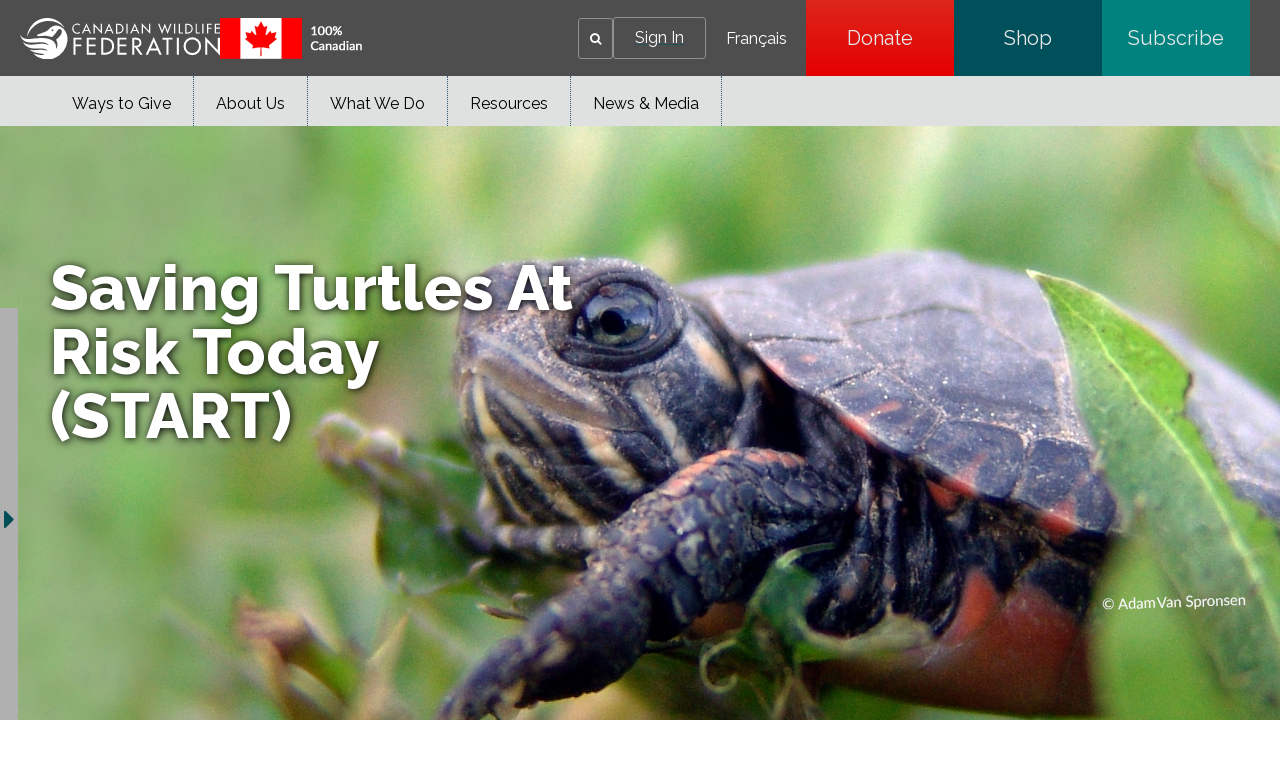

--- FILE ---
content_type: text/html;charset=utf-8
request_url: https://cwf-fcf.org/en/explore/turtles/start-muskoka-turtle-project.html
body_size: 26067
content:

<!DOCTYPE HTML>
<html lang="en-CA">
    <head>
    <meta charset="UTF-8"/>
    <title>Canadian Wildlife Federation: Saving Turtles At Risk Today (START)</title>
    <meta name="keywords" content="Coasts &amp; Oceans,Ontario,Mixed Wood Plain,Amphibians+reptiles,Central Canada, "/>
    <meta name="description" content="Freshwater turtles as a whole are in decline throughout Canada. All eight species of freshwater turtles in Canada are now listed as species at risk."/>
    <meta name="template" content="page-content"/>
    <meta name="viewport" content="width=device-width, initial-scale=1"/>
    

    <meta property="og:url" content="/en/explore/turtles/start-muskoka-turtle-project.html"/>
    <meta property="og:type" content="website"/>
    <meta property="og:description" content="Freshwater turtles as a whole are in decline throughout Canada. All eight species of freshwater turtles in Canada are now listed as species at risk."/>
    <meta property="og:title" content="Canadian Wildlife Federation: Saving Turtles At Risk Today (START)"/>
    <meta property="og:image" content="/content/dam/cwfbepm/assets/images/migration/b/Blanding-s-on-shoulder-1.jpg"/>

    
    
<meta name="content-page-ref" content="mpLJl3bDuAStle6LLH5Le9hETpDcvQOY_GsL0A9PE-KPDx78Ex1iuywl8lHO21jFG3735OhFqEdXnloXbBsAW5E6dfLsKbDCiWlSItLMd3-hWwaa0WTdNbNYxziF-WWR"/>
<script defer="defer" type="text/javascript" src="/.rum/@adobe/helix-rum-js@%5E2/dist/rum-standalone.js"></script>
<link rel="canonical" href="/en/explore/turtles/start-muskoka-turtle-project.html"/>


    

    
    <link rel="stylesheet" href="/etc.clientlibs/cwfbepm/clientlibs/clientlib-base.lc-3c3f5dd55b9ba40f3a512eeabe9e111c-lc.min.css" type="text/css">






<!-- Import for Raleway and Lato fonts -->
<link href="https://fonts.googleapis.com/css?family=Raleway:400,700,800" rel="stylesheet"/>
<link href="https://fonts.googleapis.com/css?family=Lato" rel="stylesheet"/>
<link rel="icon" href="/etc.clientlibs/cwfbepm/clientlibs/clientlib-site/resources/images/cropped-cwf-favicon-32x32.png" sizes="32x32"/>
<link rel="icon" href="/etc.clientlibs/cwfbepm/clientlibs/clientlib-site/resources/images/cropped-cwf-favicon-192x192.png" sizes="192x192"/>


<script src="https://use.typekit.net/wzg4leg.js" type="text/javascript"></script>
  <script type="text/javascript">// <![CDATA[
  try{Typekit.load({ async: true });}catch(e){}
  // ]]></script>

<link href="https://maxcdn.bootstrapcdn.com/font-awesome/4.6.1/css/font-awesome.min.css" rel="stylesheet"/>


<!-- Google tag (gtag.js) -->
<script async src="https://www.googletagmanager.com/gtag/js?id=G-CPXK7T5HY5"></script>
<script>
  window.dataLayer = window.dataLayer || [];
  function gtag(){dataLayer.push(arguments);}
  gtag('js', new Date());

  gtag('config', 'G-CPXK7T5HY5');
</script>


    
    
    

    

    
    <script src="/etc.clientlibs/cwfbepm/clientlibs/clientlib-dependencies.lc-d41d8cd98f00b204e9800998ecf8427e-lc.min.js"></script>


    
    <link rel="stylesheet" href="/etc.clientlibs/cwfbepm/clientlibs/clientlib-dependencies.lc-d41d8cd98f00b204e9800998ecf8427e-lc.min.css" type="text/css">
<link rel="stylesheet" href="/etc.clientlibs/cwfbepm/clientlibs/clientlib-site.lc-9f429bc1b6bdee2175613c3fa15a6c67-lc.min.css" type="text/css">


    
    
    <script async src="/etc.clientlibs/core/wcm/components/commons/datalayer/v2/clientlibs/core.wcm.components.commons.datalayer.v2.lc-1e0136bad0acfb78be509234578e44f9-lc.min.js"></script>


    
    <script async src="/etc.clientlibs/core/wcm/components/commons/datalayer/acdl/core.wcm.components.commons.datalayer.acdl.lc-bf921af342fd2c40139671dbf0920a1f-lc.min.js"></script>



    
    
</head>
    <body class="page basicpage" id="page-b6911f64e5" data-cmp-link-accessibility-enabled data-cmp-link-accessibility-text="opens in a new tab" data-cmp-data-layer-enabled data-cmp-data-layer-name="adobeDataLayer">
        <script>
          var dataLayerName = 'adobeDataLayer' || 'adobeDataLayer';
          window[dataLayerName] = window[dataLayerName] || [];
          window[dataLayerName].push({
              page: JSON.parse("{\x22page\u002Db6911f64e5\x22:{\x22@type\x22:\x22cwfbepm\/components\/page\x22,\x22repo:modifyDate\x22:\x222025\u002D12\u002D05T17:46:04Z\x22,\x22dc:title\x22:\x22Saving Turtles At Risk Today (START)\x22,\x22dc:description\x22:\x22Freshwater turtles as a whole are in decline throughout Canada. All eight species of freshwater turtles in Canada are now listed as species at risk.\x22,\x22xdm:template\x22:\x22\/conf\/cwfbepm\/settings\/wcm\/templates\/page\u002Dcontent\x22,\x22xdm:language\x22:\x22en\u002DCA\x22,\x22xdm:tags\x22:[\x22Coasts \x26 Oceans\x22,\x22Ontario\x22,\x22Mixed Wood Plain\x22,\x22Amphibians+reptiles\x22,\x22Central Canada\x22],\x22repo:path\x22:\x22\/content\/cwfbepm\/site\/en\/explore\/turtles\/start\u002Dmuskoka\u002Dturtle\u002Dproject.html\x22}}"),
              event:'cmp:show',
              eventInfo: {
                  path: 'page.page\u002Db6911f64e5'
              }
          });
        </script>
        
        
            




            
<div class="root container responsivegrid">

    
    <div id="container-24b4bf1961" class="cmp-container  " style=" ">
        


<div class="aem-Grid aem-Grid--12 aem-Grid--default--12  ">    
    
    <header class="experiencefragment aem-GridColumn aem-GridColumn--default--12">
<div id="experiencefragment-3ce7789d23" class="cmp-experiencefragment cmp-experiencefragment--header">


    
    
    
    <div id="container-d499dc9d2c" class="cmp-container">
        
        <div class="header"><div class="cmp-header">
  <div class="cmp-header__left">
    <div class="cmp-header__logo">
      <div class="cmp-header__imagewrapper cmp-header__logo-main">
        
<div data-cmp-is="image" data-cmp-src="/content/experience-fragments/cwfbepm/header/master/_jcr_content/root/header/logo.coreimg{.width}.svg/1761626566936/white-cwf-logo-en-1.svg" data-asset-id="4ff9d2f2-7e58-4f54-8dba-71f5a863798a" data-cmp-filereference="/content/dam/cwfbepm/assets/wrapper-reusables/images/logo/white-cwf-logo-en-1.svg" id="image-64a50a486d" data-cmp-data-layer="{&#34;image-64a50a486d&#34;:{&#34;@type&#34;:&#34;core/wcm/components/image/v3/image&#34;,&#34;repo:modifyDate&#34;:&#34;2025-10-28T04:42:46Z&#34;,&#34;xdm:linkURL&#34;:&#34;/en.html&#34;,&#34;image&#34;:{&#34;repo:id&#34;:&#34;4ff9d2f2-7e58-4f54-8dba-71f5a863798a&#34;,&#34;repo:modifyDate&#34;:&#34;2025-10-21T20:56:34Z&#34;,&#34;@type&#34;:&#34;image/svg+xml&#34;,&#34;repo:path&#34;:&#34;/content/dam/cwfbepm/assets/wrapper-reusables/images/logo/white-cwf-logo-en-1.svg&#34;}}}" data-cmp-hook-image="imageV3" class="cmp-image" itemscope itemtype="http://schema.org/ImageObject">
    <a class="cmp-image__link" data-cmp-clickable href="/en.html">
        <img src="/content/experience-fragments/cwfbepm/header/master/_jcr_content/root/header/logo.coreimg.svg/1761626566936/white-cwf-logo-en-1.svg" loading="lazy" class="cmp-image__image" itemprop="contentUrl" alt="logo"/>
    </a>
    
    
</div>

    


      </div>
      <div class="cmp-header__imagewrapper cmp-header__logo-secondary">
        
<div data-cmp-is="image" data-cmp-src="/content/experience-fragments/cwfbepm/header/master/_jcr_content/root/header/logo2.coreimg{.width}.png/1762455721576/cnd-flag-eng.png" data-asset-id="aa2ac650-cd66-4495-b617-0edf499006a2" data-cmp-filereference="/content/dam/cwfbepm/cwf/images/content/pagebuilder/cnd-flag-eng.png" id="image-3e1f8411fc" data-cmp-data-layer="{&#34;image-3e1f8411fc&#34;:{&#34;@type&#34;:&#34;core/wcm/components/image/v3/image&#34;,&#34;repo:modifyDate&#34;:&#34;2025-11-06T19:02:01Z&#34;,&#34;image&#34;:{&#34;repo:id&#34;:&#34;aa2ac650-cd66-4495-b617-0edf499006a2&#34;,&#34;repo:modifyDate&#34;:&#34;2025-11-06T18:12:44Z&#34;,&#34;@type&#34;:&#34;image/png&#34;,&#34;repo:path&#34;:&#34;/content/dam/cwfbepm/cwf/images/content/pagebuilder/cnd-flag-eng.png&#34;}}}" data-cmp-hook-image="imageV3" class="cmp-image" itemscope itemtype="http://schema.org/ImageObject">
    
        <img src="/content/experience-fragments/cwfbepm/header/master/_jcr_content/root/header/logo2.coreimg.png/1762455721576/cnd-flag-eng.png" loading="lazy" class="cmp-image__image" itemprop="contentUrl" width="143" height="41" alt="flag"/>
    
    
    
</div>

    


      </div>
    </div>
  </div>
  <div class="cmp-header__right" data-current-user-url="/libs/granite/security/currentuser.json">
    <div class="cmp-header__greeting" id="userGreeting">
      Welcome,&nbsp;<span id="username"></span>
    </div>
    <div class="cmp-header__search" data-cmp-is="searchtoggle">
      <div class="cmp-header__search-toggle" data-cmp-hook-searchtoggle="button" aria-label="Search" role="button" tabindex="0">
        <span><i class="fa fa-search" aria-hidden="true" title="Search"></i></span>
      </div>
      <div class="cmp-header__search-panel" data-cmp-hook-searchtoggle="panel">
        <section id="customsearch-ee35e1543c" class="cmp-search cmp-customsearch" role="search" data-cmp-is="search" data-cmp-min-length="3" data-cmp-results-size="10">
    <div class="cmp_search__info" aria-live="polite" role="status"></div>
    <form class="cmp-search__form" data-cmp-hook-search="form" method="get" action="/en/search-results.html" autocomplete="off">
        <div class="cmp-search__field">
            <span class="cmp-search__loading-indicator" data-cmp-hook-search="loadingIndicator"></span>
            <input class="cmp-search__input" data-cmp-hook-search="input" type="text" name="fulltext" placeholder="Search" role="combobox" aria-autocomplete="list" aria-haspopup="true" aria-invalid="false" aria-expanded="false"/>
            <input type="hidden" name="searchRoot" value="/content/cwfbepm/site/en"/>       
            <button class="cmp-search__clear" data-cmp-hook-search="clear" aria-label="Clear">
                <i class="cmp-search__clear-icon"></i>
            </button>
            <button type="submit" class="cmp-search__icon-btn" aria-label="Search"><i class="fa fa-search"></i></button>
        </div>
    </form>
    <div class="cmp-search__results" aria-label="Search results" data-cmp-hook-search="results" role="listbox" aria-multiselectable="false"></div>
    
<script data-cmp-hook-search="itemTemplate" type="x-template">
    <a class="cmp-search__item" data-cmp-hook-search="item" role="option" aria-selected="false">
        <span class="cmp-search__item-title" data-cmp-hook-search="itemTitle"></span>
    </a>
</script>

</section>

      </div>
    </div>
    <div class="cmp-header__login">
      <a href="https://secure2.convio.net/cwf/site/UserLogin" id="signInLink"><span>Sign In</span></a>
      <a href="https://secure2.convio.net/cwf/site/UserLogin?logout=logout" onclick="logoutUser(); return false;" id="signOutLink"><span>Sign Out</span></a>
    </div>
    <div class="cmp-header__language">
      
<nav class="cmp-languagenavigation" role="navigation">
    <ul class="cmp-languagenavigation__group">
        <li class="cmp-languagenavigation__item">
            <a class="cmp-languagenavigation__item-link" hreflang="fr_CA" lang="fr_CA" rel="alternate" href="/fr/explorer/tortues/start-muskoka-turtle-project.html">Français</a>
        </li>
    </ul>
</nav>

    </div>
    <div class="cmp-header__buttons">
      
        <a href="https://secure2.convio.net/cwf/site/Donation2?df_id=7980&mfc_pref=T&7980.donation=form1" class="cmp-header__button" aria-label="Donate" style="background: linear-gradient(rgb(220, 38, 28) 0%, rgb(229, 0, 0) 100%);" target="_blank">
          Donate
        </a>
      
        <a href="https://canadian-wildlife-federation.myshopify.com/" class="cmp-header__button" aria-label="Shop" style="background: linear-gradient(rgb(0, 80, 92) 0%, rgb(0, 80, 92) 100%);" target="_blank">
          Shop
        </a>
      
        <a href="/en/news/magazines.html" class="cmp-header__button" aria-label="Subscribe" style="background: linear-gradient(rgb(0, 130, 127) 0%, rgb(0, 130, 127) 100%);" target="_blank">
          Subscribe
        </a>
      
    </div>
    <div id="mobile-menu-button" class="cmp-header__mobile-menu" aria-label="Expand main menu">
      <i id="hamburger-menu" class="fa fa-bars" aria-hidden="true" title="Expand main menu"></i>
    </div>
  </div>
</div></div>
<div class="navigation">




  
    <nav class="cmp-navigation cmp-navigation--desktop only-desktop" id="" itemscope itemtype="http://schema.org/SiteNavigationElement" role="navigation">
         
        

        

  

  
    <div class="cmp-navigation__flyout">
      

      

      <ul class="cmp-navigation__group ">
        
    <li class="cmp-navigation__item cmp-navigation__item--level-0    " data-cmp-data-layer="{&#34;navigation-eb8e6d813c-item-02d2199f6f&#34;:{&#34;@type&#34;:&#34;cwfbepm/components/navigation/item&#34;,&#34;repo:modifyDate&#34;:&#34;2025-10-28T03:05:18Z&#34;,&#34;dc:title&#34;:&#34;Ways to Give&#34;,&#34;xdm:linkURL&#34;:&#34;/en/donate.html&#34;}}" data-menu=" ">
        
    <a data-cmp-clickable class="cmp-navigation__item-link" href="/en/donate.html">Ways to Give
               
        
        </a>

        

  

  
    <div class="cmp-navigation__flyout">
      

      
        
      

      <ul class="cmp-navigation__group " style="max-height:0px!important">
        
    <li class="cmp-navigation__item cmp-navigation__item--level-1   hide-in-mobile " data-cmp-data-layer="{&#34;navigation-eb8e6d813c-item-7339b31455&#34;:{&#34;@type&#34;:&#34;cwfbepm/components/navigation/item&#34;,&#34;repo:modifyDate&#34;:&#34;2025-11-11T17:32:26Z&#34;,&#34;dc:title&#34;:&#34;Single&#34;,&#34;xdm:linkURL&#34;:&#34;/en/donate/single.html&#34;}}" data-menu=" ">
        
    <a data-cmp-clickable class="cmp-navigation__item-link" target="_blank" href="https://secure2.convio.net/cwf/site/Donation2?df_id=6420&amp;mfc_pref=T&amp;6420.donation=form1&amp;s_src=topbutton&amp;_ga=2.199823086.1389673145.1760456581-2066539539.1752523764&amp;_gl=1*1v5x6n9*_gcl_au*NjM1NDE1NjA0LjE3NjA0NTY1ODE.*_ga*MjA2NjUzOTUzOS4xNzUyNTIzNzY0*_ga_6FGDVXXVJ8*czE3NjA2Mzk4NzYkbzgyJGcxJHQxNzYwNjM5ODg2JGo1MCRsMCRoMA..">Single
               
        
        </a>

        
    </li>

      
        
    <li class="cmp-navigation__item cmp-navigation__item--level-1   hide-in-mobile " data-cmp-data-layer="{&#34;navigation-eb8e6d813c-item-bd7b1a5536&#34;:{&#34;@type&#34;:&#34;cwfbepm/components/navigation/item&#34;,&#34;repo:modifyDate&#34;:&#34;2025-11-11T17:32:26Z&#34;,&#34;dc:title&#34;:&#34;Monthly&#34;,&#34;xdm:linkURL&#34;:&#34;/en/donate/monthly.html&#34;}}" data-menu=" ">
        
    <a data-cmp-clickable class="cmp-navigation__item-link" target="_blank" href="https://secure2.convio.net/cwf/site/Donation2?df_id=6441&amp;mfc_pref=T&amp;6441.donation=form1">Monthly
               
        
        </a>

        
    </li>

      
        
    <li class="cmp-navigation__item cmp-navigation__item--level-1   hide-in-mobile " data-cmp-data-layer="{&#34;navigation-eb8e6d813c-item-c367fd9aa9&#34;:{&#34;@type&#34;:&#34;cwfbepm/components/navigation/item&#34;,&#34;repo:modifyDate&#34;:&#34;2025-11-11T17:32:26Z&#34;,&#34;dc:title&#34;:&#34;In Honour&#34;,&#34;xdm:linkURL&#34;:&#34;/en/donate/in-honour.html&#34;}}" data-menu=" ">
        
    <a data-cmp-clickable class="cmp-navigation__item-link" target="_blank" href="https://secure2.convio.net/cwf/site/Donation2?df_id=6422&amp;mfc_pref=T&amp;6422.donation=form1">In Honour
               
        
        </a>

        
    </li>

      
        
    <li class="cmp-navigation__item cmp-navigation__item--level-1   hide-in-mobile " data-cmp-data-layer="{&#34;navigation-eb8e6d813c-item-47ffe53e5d&#34;:{&#34;@type&#34;:&#34;cwfbepm/components/navigation/item&#34;,&#34;repo:modifyDate&#34;:&#34;2025-11-17T15:48:20Z&#34;,&#34;dc:title&#34;:&#34;In Memory&#34;,&#34;xdm:linkURL&#34;:&#34;/en/donate/in-memory.html&#34;}}" data-menu=" ">
        
    <a data-cmp-clickable class="cmp-navigation__item-link" target="_blank" href="https://secure2.convio.net/cwf/site/Donation2?df_id=7020&amp;mfc_pref=T&amp;7020.donation=form1">In Memory
               
        
        </a>

        
    </li>

      
        
    <li class="cmp-navigation__item cmp-navigation__item--level-1   hide-in-mobile " data-cmp-data-layer="{&#34;navigation-eb8e6d813c-item-8c5b7ec847&#34;:{&#34;@type&#34;:&#34;cwfbepm/components/navigation/item&#34;,&#34;repo:modifyDate&#34;:&#34;2025-11-11T17:32:26Z&#34;,&#34;dc:title&#34;:&#34;Adopt an Animal&#34;,&#34;xdm:linkURL&#34;:&#34;/en/donate/adopt.html&#34;}}" data-menu=" ">
        
    <a data-cmp-clickable class="cmp-navigation__item-link" target="_blank" href="https://canadian-wildlife-federation.myshopify.com/collections/adopt-an-animal">Adopt an Animal
               
        
        </a>

        
    </li>

      
        
    <li class="cmp-navigation__item cmp-navigation__item--level-1   hide-in-mobile " data-cmp-data-layer="{&#34;navigation-eb8e6d813c-item-f8dd0d7746&#34;:{&#34;@type&#34;:&#34;cwfbepm/components/navigation/item&#34;,&#34;repo:modifyDate&#34;:&#34;2025-11-11T17:32:26Z&#34;,&#34;dc:title&#34;:&#34;Shop CWF&#34;,&#34;xdm:linkURL&#34;:&#34;/en/donate/shop-cwf.html&#34;}}" data-menu=" ">
        
    <a data-cmp-clickable class="cmp-navigation__item-link" target="_blank" href="https://shopcwf.ca?src=menu">Shop CWF
               
        
        </a>

        
    </li>

      
        
    <li class="cmp-navigation__item cmp-navigation__item--level-1   hide-in-mobile " data-cmp-data-layer="{&#34;navigation-eb8e6d813c-item-47d9ac3101&#34;:{&#34;@type&#34;:&#34;cwfbepm/components/navigation/item&#34;,&#34;repo:modifyDate&#34;:&#34;2025-11-11T17:32:26Z&#34;,&#34;dc:title&#34;:&#34;Fundraising&#34;,&#34;xdm:linkURL&#34;:&#34;/en/donate/special-occasions.html&#34;}}" data-menu=" ">
        
    <a data-cmp-clickable class="cmp-navigation__item-link" href="/en/donate/special-occasions.html">Fundraising
               
        
        </a>

        
    </li>

      
        
    <li class="cmp-navigation__item cmp-navigation__item--level-1   hide-in-mobile " data-cmp-data-layer="{&#34;navigation-eb8e6d813c-item-b61ea3950f&#34;:{&#34;@type&#34;:&#34;cwfbepm/components/navigation/item&#34;,&#34;repo:modifyDate&#34;:&#34;2025-11-11T17:32:26Z&#34;,&#34;dc:title&#34;:&#34;Legacy Giving&#34;,&#34;xdm:linkURL&#34;:&#34;/en/donate/legacy-giving.html&#34;}}" data-menu=" about-cwf">
        
    <a data-cmp-clickable class="cmp-navigation__item-link" href="/en/donate/legacy-giving.html">Legacy Giving
               
        
        </a>

        
    </li>

      
        
    <li class="cmp-navigation__item cmp-navigation__item--level-1   hide-in-mobile " data-cmp-data-layer="{&#34;navigation-eb8e6d813c-item-1771893ede&#34;:{&#34;@type&#34;:&#34;cwfbepm/components/navigation/item&#34;,&#34;repo:modifyDate&#34;:&#34;2025-11-11T17:32:26Z&#34;,&#34;dc:title&#34;:&#34;Gifts of Securities&#34;,&#34;xdm:linkURL&#34;:&#34;/en/donate/gift-of-securities.html&#34;}}" data-menu=" about-cwf">
        
    <a data-cmp-clickable class="cmp-navigation__item-link" href="/en/donate/gift-of-securities.html">Gifts of Securities
               
        
        </a>

        
    </li>

      
        
    <li class="cmp-navigation__item cmp-navigation__item--level-1   hide-in-mobile " data-cmp-data-layer="{&#34;navigation-eb8e6d813c-item-3c0ec5f265&#34;:{&#34;@type&#34;:&#34;cwfbepm/components/navigation/item&#34;,&#34;repo:modifyDate&#34;:&#34;2025-11-11T17:32:26Z&#34;,&#34;dc:title&#34;:&#34;Corporate&#34;,&#34;xdm:linkURL&#34;:&#34;/en/donate/corporate.html&#34;}}" data-menu=" ">
        
    <a data-cmp-clickable class="cmp-navigation__item-link" href="/en/about-cwf/corporate-partnerships/corporate-sponsorships.html">Corporate
               
        
        </a>

        
    </li>

      
        
    <li class="cmp-navigation__item cmp-navigation__item--level-1   hide-in-mobile " data-cmp-data-layer="{&#34;navigation-eb8e6d813c-item-d8434f070b&#34;:{&#34;@type&#34;:&#34;cwfbepm/components/navigation/item&#34;,&#34;repo:modifyDate&#34;:&#34;2025-11-11T17:32:26Z&#34;,&#34;dc:title&#34;:&#34;Party Fundraiser&#34;,&#34;xdm:linkURL&#34;:&#34;/en/donate/party-fundraiser.html&#34;}}" data-menu=" ">
        
    <a data-cmp-clickable class="cmp-navigation__item-link" href="/en/donate/giveagift/party-fundraising.html">Party Fundraiser
               
        
        </a>

        
    </li>

      </ul>
    </div>

  


    </li>

      
        
    <li class="cmp-navigation__item cmp-navigation__item--level-0    " data-cmp-data-layer="{&#34;navigation-eb8e6d813c-item-3469b894f9&#34;:{&#34;@type&#34;:&#34;cwfbepm/components/navigation/item&#34;,&#34;repo:modifyDate&#34;:&#34;2025-10-28T03:05:18Z&#34;,&#34;dc:title&#34;:&#34;About Us&#34;,&#34;xdm:linkURL&#34;:&#34;/en/about-cwf.html&#34;}}" data-menu=" ">
        
    <a data-cmp-clickable class="cmp-navigation__item-link" href="/en/about-cwf.html">About Us
               
            
        
        
        </a>

        

  

  
    <div class="cmp-navigation__flyout">
      

      
        
      

      <ul class="cmp-navigation__group " style="max-height:425px!important">
        
    <li class="cmp-navigation__item cmp-navigation__item--level-1  hide-in-desktop  " data-cmp-data-layer="{&#34;navigation-eb8e6d813c-item-8794c10e13&#34;:{&#34;@type&#34;:&#34;cwfbepm/components/navigation/item&#34;,&#34;repo:modifyDate&#34;:&#34;2025-11-21T08:13:32Z&#34;,&#34;dc:title&#34;:&#34;Why Canada&#39;s Wildlife Needs Us&#34;,&#34;xdm:linkURL&#34;:&#34;/en/about-cwf/why-canada-s-wildlife-needs-us.html&#34;}}" data-menu=" ">
        
    <a data-cmp-clickable class="cmp-navigation__item-link" href="/en/about-cwf.html">Why Canada&#39;s Wildlife Needs Us
               
        
        </a>

        
    </li>

      
        
    <li class="cmp-navigation__item cmp-navigation__item--level-1    " data-cmp-data-layer="{&#34;navigation-eb8e6d813c-item-86e7a0097e&#34;:{&#34;@type&#34;:&#34;cwfbepm/components/navigation/item&#34;,&#34;repo:modifyDate&#34;:&#34;2025-10-22T20:55:11Z&#34;,&#34;dc:title&#34;:&#34;Contact Us&#34;,&#34;xdm:linkURL&#34;:&#34;/en/about-cwf/contact-us.html&#34;}}" data-menu=" ">
        
    <a data-cmp-clickable class="cmp-navigation__item-link" href="/en/about-cwf/contact-us.html">Contact Us
               
        
        </a>

        
    </li>

      
        
    <li class="cmp-navigation__item cmp-navigation__item--level-1    " data-cmp-data-layer="{&#34;navigation-eb8e6d813c-item-7c5b868096&#34;:{&#34;@type&#34;:&#34;cwfbepm/components/navigation/item&#34;,&#34;repo:modifyDate&#34;:&#34;2025-11-24T14:03:36Z&#34;,&#34;dc:title&#34;:&#34;Supporter Centre&#34;,&#34;xdm:linkURL&#34;:&#34;/en/about-cwf/supporters.html&#34;}}" data-menu=" about-cwf">
        
    <a data-cmp-clickable class="cmp-navigation__item-link" href="/en/about-cwf/supporters.html">Supporter Centre
               
        
        </a>

        
    </li>

      
        
    <li class="cmp-navigation__item cmp-navigation__item--level-1    " data-cmp-data-layer="{&#34;navigation-eb8e6d813c-item-c9fe35a25c&#34;:{&#34;@type&#34;:&#34;cwfbepm/components/navigation/item&#34;,&#34;repo:modifyDate&#34;:&#34;2025-12-05T17:55:49Z&#34;,&#34;dc:title&#34;:&#34;FAQs&#34;,&#34;xdm:linkURL&#34;:&#34;/en/about-cwf/faq.html&#34;}}" data-menu=" ">
        
    <a data-cmp-clickable class="cmp-navigation__item-link" href="/en/about-cwf/faq.html">FAQs
               
        
        </a>

        
    </li>

      
        
    <li class="cmp-navigation__item cmp-navigation__item--level-1    " data-cmp-data-layer="{&#34;navigation-eb8e6d813c-item-b99776e055&#34;:{&#34;@type&#34;:&#34;cwfbepm/components/navigation/item&#34;,&#34;repo:modifyDate&#34;:&#34;2025-12-17T21:08:50Z&#34;,&#34;dc:title&#34;:&#34;Corporate Partnerships&#34;,&#34;xdm:linkURL&#34;:&#34;/en/about-cwf/corporate-partnerships.html&#34;}}" data-menu=" ">
        
    <a data-cmp-clickable class="cmp-navigation__item-link" href="/en/about-cwf/corporate-partnerships.html">Corporate Partnerships
               
        
        </a>

        
    </li>

      
        
    <li class="cmp-navigation__item cmp-navigation__item--level-1    " data-cmp-data-layer="{&#34;navigation-eb8e6d813c-item-907f80bdbd&#34;:{&#34;@type&#34;:&#34;cwfbepm/components/navigation/item&#34;,&#34;repo:modifyDate&#34;:&#34;2025-11-14T18:33:50Z&#34;,&#34;dc:title&#34;:&#34;Jobs&#34;,&#34;xdm:linkURL&#34;:&#34;/en/about-cwf/jobs.html&#34;}}" data-menu=" about-cwf">
        
    <a data-cmp-clickable class="cmp-navigation__item-link" href="/en/about-cwf/jobs.html">Jobs
               
        
        </a>

        
    </li>

      
        
    <li class="cmp-navigation__item cmp-navigation__item--level-1    " data-cmp-data-layer="{&#34;navigation-eb8e6d813c-item-8a5792b4e0&#34;:{&#34;@type&#34;:&#34;cwfbepm/components/navigation/item&#34;,&#34;repo:modifyDate&#34;:&#34;2025-11-07T21:50:56Z&#34;,&#34;dc:title&#34;:&#34;Funding&#34;,&#34;xdm:linkURL&#34;:&#34;/en/about-cwf/funding.html&#34;}}" data-menu=" about-cwf">
        
    <a data-cmp-clickable class="cmp-navigation__item-link" href="/en/about-cwf/funding.html">Funding
               
        
        </a>

        
    </li>

      
        
    <li class="cmp-navigation__item cmp-navigation__item--level-1    " data-cmp-data-layer="{&#34;navigation-eb8e6d813c-item-f4bc9e8d0f&#34;:{&#34;@type&#34;:&#34;cwfbepm/components/navigation/item&#34;,&#34;repo:modifyDate&#34;:&#34;2025-12-15T15:06:28Z&#34;,&#34;dc:title&#34;:&#34;Board of Directors&#34;,&#34;xdm:linkURL&#34;:&#34;/en/about-cwf/board.html&#34;}}" data-menu=" about-cwf,the-prairies,pacific-northwest,the-maritimes,cordillera,boreal,mixed-wood-plain,arctic,NT,NS,MB,NB,NF,QC,SK,YK,NV,ON,PE,BC,AB,western-canada,northern-canada,canada,eastern-canada,central-canada">
        
    <a data-cmp-clickable class="cmp-navigation__item-link" href="/en/about-cwf/board.html">Board of Directors
               
        
        </a>

        
    </li>

      
        
    <li class="cmp-navigation__item cmp-navigation__item--level-1    " data-cmp-data-layer="{&#34;navigation-eb8e6d813c-item-2fa883e2e6&#34;:{&#34;@type&#34;:&#34;cwfbepm/components/navigation/item&#34;,&#34;repo:modifyDate&#34;:&#34;2025-11-07T21:50:56Z&#34;,&#34;dc:title&#34;:&#34;Foundation&#34;,&#34;xdm:linkURL&#34;:&#34;/en/about-cwf/foundation.html&#34;}}" data-menu=" ">
        
    <a data-cmp-clickable class="cmp-navigation__item-link" href="/en/foundation.html">Foundation
               
        
        </a>

        
    </li>

      
        
    <li class="cmp-navigation__item cmp-navigation__item--level-1    " data-cmp-data-layer="{&#34;navigation-eb8e6d813c-item-6fcf0b1adc&#34;:{&#34;@type&#34;:&#34;cwfbepm/components/navigation/item&#34;,&#34;repo:modifyDate&#34;:&#34;2025-10-22T20:55:25Z&#34;,&#34;dc:title&#34;:&#34;Senior Staff&#34;,&#34;xdm:linkURL&#34;:&#34;/en/about-cwf/staff.html&#34;}}" data-menu=" about-cwf,canada">
        
    <a data-cmp-clickable class="cmp-navigation__item-link" href="/en/about-cwf/staff.html">Senior Staff
               
        
        </a>

        
    </li>

      
        
    <li class="cmp-navigation__item cmp-navigation__item--level-1    " data-cmp-data-layer="{&#34;navigation-eb8e6d813c-item-2a79ccc62c&#34;:{&#34;@type&#34;:&#34;cwfbepm/components/navigation/item&#34;,&#34;repo:modifyDate&#34;:&#34;2025-10-22T20:55:24Z&#34;,&#34;dc:title&#34;:&#34;Reports&#34;,&#34;xdm:linkURL&#34;:&#34;/en/about-cwf/reports.html&#34;}}" data-menu=" ">
        
    <a data-cmp-clickable class="cmp-navigation__item-link" href="/en/about-cwf/reports.html">Reports
               
        
        </a>

        

  

  
    <div class="cmp-navigation__flyout">
      

      

      <ul class="cmp-navigation__group ">
        
    <li class="cmp-navigation__item cmp-navigation__item--level-2   hide-in-mobile " data-cmp-data-layer="{&#34;navigation-eb8e6d813c-item-2859b4cabf&#34;:{&#34;@type&#34;:&#34;cwfbepm/components/navigation/item&#34;,&#34;repo:modifyDate&#34;:&#34;2025-11-11T17:34:47Z&#34;,&#34;dc:title&#34;:&#34;Annual &#34;,&#34;xdm:linkURL&#34;:&#34;/en/about-cwf/reports/annual.html&#34;}}" data-menu=" about-cwf">
        
    <a data-cmp-clickable class="cmp-navigation__item-link" href="/en/about-cwf/reports/annual.html">Annual 
               
        
        </a>

        
    </li>

      
        
    <li class="cmp-navigation__item cmp-navigation__item--level-2   hide-in-mobile " data-cmp-data-layer="{&#34;navigation-eb8e6d813c-item-ec6574a609&#34;:{&#34;@type&#34;:&#34;cwfbepm/components/navigation/item&#34;,&#34;repo:modifyDate&#34;:&#34;2025-11-11T17:34:47Z&#34;,&#34;dc:title&#34;:&#34;Financial &#34;,&#34;xdm:linkURL&#34;:&#34;/en/about-cwf/reports/financial-reports.html&#34;}}" data-menu=" ">
        
    <a data-cmp-clickable class="cmp-navigation__item-link" href="/en/about-cwf/reports/financial-reports.html">Financial 
               
        
        </a>

        
    </li>

      </ul>
    </div>

  


    </li>

      
        
    <li class="cmp-navigation__item cmp-navigation__item--level-1    " data-cmp-data-layer="{&#34;navigation-eb8e6d813c-item-0811402a63&#34;:{&#34;@type&#34;:&#34;cwfbepm/components/navigation/item&#34;,&#34;repo:modifyDate&#34;:&#34;2025-11-07T21:50:56Z&#34;,&#34;dc:title&#34;:&#34;Privacy &amp; Policies&#34;,&#34;xdm:linkURL&#34;:&#34;/en/about-cwf/policies.html&#34;}}" data-menu=" ">
        
    <a data-cmp-clickable class="cmp-navigation__item-link" href="/en/about-cwf/policies.html">Privacy &amp; Policies
               
        
        </a>

        

  

  
    <div class="cmp-navigation__flyout">
      

      

      <ul class="cmp-navigation__group ">
        
    <li class="cmp-navigation__item cmp-navigation__item--level-2   hide-in-mobile " data-cmp-data-layer="{&#34;navigation-eb8e6d813c-item-d9b6318bbf&#34;:{&#34;@type&#34;:&#34;cwfbepm/components/navigation/item&#34;,&#34;repo:modifyDate&#34;:&#34;2025-11-11T17:34:54Z&#34;,&#34;dc:title&#34;:&#34;Policies&#34;,&#34;xdm:linkURL&#34;:&#34;/en/about-cwf/policies/policies.html&#34;}}" data-menu=" ">
        
    <a data-cmp-clickable class="cmp-navigation__item-link" href="/en/about-cwf/policies.html">Policies
               
        
        </a>

        
    </li>

      
        
    <li class="cmp-navigation__item cmp-navigation__item--level-2   hide-in-mobile " data-cmp-data-layer="{&#34;navigation-eb8e6d813c-item-7a7492b77d&#34;:{&#34;@type&#34;:&#34;cwfbepm/components/navigation/item&#34;,&#34;repo:modifyDate&#34;:&#34;2025-11-07T21:51:17Z&#34;,&#34;dc:title&#34;:&#34;Accessibility&#34;,&#34;xdm:linkURL&#34;:&#34;/en/about-cwf/policies/accessibility.html&#34;}}" data-menu=" ">
        
    <a data-cmp-clickable class="cmp-navigation__item-link" href="/en/about-cwf/accessibility.html">Accessibility
               
        
        </a>

        
    </li>

      </ul>
    </div>

  


    </li>

      </ul>
    </div>

  


    </li>

      
        
    <li class="cmp-navigation__item cmp-navigation__item--level-0  cmp-navigation__item--active   " data-cmp-data-layer="{&#34;navigation-eb8e6d813c-item-8ba5b71bc2&#34;:{&#34;@type&#34;:&#34;cwfbepm/components/navigation/item&#34;,&#34;repo:modifyDate&#34;:&#34;2025-10-28T03:05:18Z&#34;,&#34;dc:title&#34;:&#34;What We Do&#34;,&#34;xdm:linkURL&#34;:&#34;/en/explore.html&#34;}}" data-menu=" education,about-cwf,canada-waters,endangered-species,flora-fauna,backyard-habitat,canada">
        
    <a data-cmp-clickable class="cmp-navigation__item-link" href="/en/explore.html">What We Do
               
            
        
        
        </a>

        

  

  
    <div class="cmp-navigation__flyout">
      
        <ul class="cmp-navigation__categories">
          
            
    <li class="cmp-navigation__item cmp-navigation__item--level-1    category-item" data-cmp-data-layer="{&#34;navigation-eb8e6d813c-item-2a92d5b52b&#34;:{&#34;@type&#34;:&#34;cwfbepm/components/navigation/item&#34;,&#34;repo:modifyDate&#34;:&#34;2025-12-03T08:59:20Z&#34;,&#34;dc:title&#34;:&#34;Coasts &amp; Oceans&#34;,&#34;xdm:linkURL&#34;:&#34;/en/explore/coasts-oceans.html&#34;}}" data-menu=" canada-waters">
        
    <a data-cmp-clickable class="cmp-navigation__item-link" href="/en/explore/coasts-oceans.html">Coasts &amp; Oceans
               
        
        </a>

        
    </li>

          
            
    <li class="cmp-navigation__item cmp-navigation__item--level-1    category-item" data-cmp-data-layer="{&#34;navigation-eb8e6d813c-item-c3f0fdc721&#34;:{&#34;@type&#34;:&#34;cwfbepm/components/navigation/item&#34;,&#34;repo:modifyDate&#34;:&#34;2025-12-02T17:57:29Z&#34;,&#34;dc:title&#34;:&#34;Forests &amp; Grasslands&#34;,&#34;xdm:linkURL&#34;:&#34;/en/explore/forests-fields.html&#34;}}" data-menu=" backyard-habitat">
        
    <a data-cmp-clickable class="cmp-navigation__item-link" href="/en/explore/forests-fields.html">Forests &amp; Grasslands
               
        
        </a>

        
    </li>

          
            
    <li class="cmp-navigation__item cmp-navigation__item--level-1    category-item" data-cmp-data-layer="{&#34;navigation-eb8e6d813c-item-f956cf2d58&#34;:{&#34;@type&#34;:&#34;cwfbepm/components/navigation/item&#34;,&#34;repo:modifyDate&#34;:&#34;2025-12-02T16:56:00Z&#34;,&#34;dc:title&#34;:&#34;Lakes &amp; Rivers&#34;,&#34;xdm:linkURL&#34;:&#34;/en/explore/lakes-rivers.html&#34;}}" data-menu=" lakes-rivers">
        
    <a data-cmp-clickable class="cmp-navigation__item-link" href="/en/explore/lakes-rivers.html">Lakes &amp; Rivers
               
        
        </a>

        
    </li>

          
            
    <li class="cmp-navigation__item cmp-navigation__item--level-1    category-item" data-cmp-data-layer="{&#34;navigation-eb8e6d813c-item-3068b57daf&#34;:{&#34;@type&#34;:&#34;cwfbepm/components/navigation/item&#34;,&#34;repo:modifyDate&#34;:&#34;2025-12-02T15:51:28Z&#34;,&#34;dc:title&#34;:&#34;Endangered Species&#34;,&#34;xdm:linkURL&#34;:&#34;/en/explore/endangered-species.html&#34;}}" data-menu=" endangered-species">
        
    <a data-cmp-clickable class="cmp-navigation__item-link" href="/en/explore/endangered-species.html">Endangered Species
               
        
        </a>

        
    </li>

          
            
    <li class="cmp-navigation__item cmp-navigation__item--level-1    category-item" data-cmp-data-layer="{&#34;navigation-eb8e6d813c-item-2eaad7c1ad&#34;:{&#34;@type&#34;:&#34;cwfbepm/components/navigation/item&#34;,&#34;repo:modifyDate&#34;:&#34;2025-12-04T14:07:49Z&#34;,&#34;dc:title&#34;:&#34;Education &amp; Leadership&#34;,&#34;xdm:linkURL&#34;:&#34;/en/explore/education.html&#34;}}" data-menu=" education">
        
    <a data-cmp-clickable class="cmp-navigation__item-link" href="/en/explore/education.html">Education &amp; Leadership
               
        
        </a>

        
    </li>

          
            
    <li class="cmp-navigation__item cmp-navigation__item--level-1    category-item" data-cmp-data-layer="{&#34;navigation-eb8e6d813c-item-83f79b3ce7&#34;:{&#34;@type&#34;:&#34;cwfbepm/components/navigation/item&#34;,&#34;repo:modifyDate&#34;:&#34;2025-10-28T18:47:37Z&#34;,&#34;dc:title&#34;:&#34;Connecting With Nature&#34;,&#34;xdm:linkURL&#34;:&#34;/en/explore/connecting-with-nature.html&#34;}}" data-menu=" connecting-with-wildlife">
        
    <a data-cmp-clickable class="cmp-navigation__item-link" href="/en/explore/connecting-with-nature.html">Connecting With Nature
               
        
        </a>

        
    </li>

          

          <li class="cmp-navigation__item category-item " data-menu="all">
            <a href="#" class="cmp-navigation__item-link" aria-label="All">All</a>
          </li>

        </ul>
      

      
        
      

      <ul class="cmp-navigation__group cmp-navigation__subcategories" style="max-height:500px!important">
        
    <li class="cmp-navigation__item cmp-navigation__item--level-1    category-item" data-cmp-data-layer="{&#34;navigation-eb8e6d813c-item-2a92d5b52b&#34;:{&#34;@type&#34;:&#34;cwfbepm/components/navigation/item&#34;,&#34;repo:modifyDate&#34;:&#34;2025-12-03T08:59:20Z&#34;,&#34;dc:title&#34;:&#34;Coasts &amp; Oceans&#34;,&#34;xdm:linkURL&#34;:&#34;/en/explore/coasts-oceans.html&#34;}}" data-menu=" canada-waters">
        
    <a data-cmp-clickable class="cmp-navigation__item-link" href="/en/explore/coasts-oceans.html">Coasts &amp; Oceans
               
        
        </a>

        
    </li>

      
        
    <li class="cmp-navigation__item cmp-navigation__item--level-1    category-item" data-cmp-data-layer="{&#34;navigation-eb8e6d813c-item-c3f0fdc721&#34;:{&#34;@type&#34;:&#34;cwfbepm/components/navigation/item&#34;,&#34;repo:modifyDate&#34;:&#34;2025-12-02T17:57:29Z&#34;,&#34;dc:title&#34;:&#34;Forests &amp; Grasslands&#34;,&#34;xdm:linkURL&#34;:&#34;/en/explore/forests-fields.html&#34;}}" data-menu=" backyard-habitat">
        
    <a data-cmp-clickable class="cmp-navigation__item-link" href="/en/explore/forests-fields.html">Forests &amp; Grasslands
               
        
        </a>

        
    </li>

      
        
    <li class="cmp-navigation__item cmp-navigation__item--level-1    category-item" data-cmp-data-layer="{&#34;navigation-eb8e6d813c-item-f956cf2d58&#34;:{&#34;@type&#34;:&#34;cwfbepm/components/navigation/item&#34;,&#34;repo:modifyDate&#34;:&#34;2025-12-02T16:56:00Z&#34;,&#34;dc:title&#34;:&#34;Lakes &amp; Rivers&#34;,&#34;xdm:linkURL&#34;:&#34;/en/explore/lakes-rivers.html&#34;}}" data-menu=" lakes-rivers">
        
    <a data-cmp-clickable class="cmp-navigation__item-link" href="/en/explore/lakes-rivers.html">Lakes &amp; Rivers
               
        
        </a>

        
    </li>

      
        
    <li class="cmp-navigation__item cmp-navigation__item--level-1    category-item" data-cmp-data-layer="{&#34;navigation-eb8e6d813c-item-3068b57daf&#34;:{&#34;@type&#34;:&#34;cwfbepm/components/navigation/item&#34;,&#34;repo:modifyDate&#34;:&#34;2025-12-02T15:51:28Z&#34;,&#34;dc:title&#34;:&#34;Endangered Species&#34;,&#34;xdm:linkURL&#34;:&#34;/en/explore/endangered-species.html&#34;}}" data-menu=" endangered-species">
        
    <a data-cmp-clickable class="cmp-navigation__item-link" href="/en/explore/endangered-species.html">Endangered Species
               
        
        </a>

        
    </li>

      
        
    <li class="cmp-navigation__item cmp-navigation__item--level-1    category-item" data-cmp-data-layer="{&#34;navigation-eb8e6d813c-item-2eaad7c1ad&#34;:{&#34;@type&#34;:&#34;cwfbepm/components/navigation/item&#34;,&#34;repo:modifyDate&#34;:&#34;2025-12-04T14:07:49Z&#34;,&#34;dc:title&#34;:&#34;Education &amp; Leadership&#34;,&#34;xdm:linkURL&#34;:&#34;/en/explore/education.html&#34;}}" data-menu=" education">
        
    <a data-cmp-clickable class="cmp-navigation__item-link" href="/en/explore/education.html">Education &amp; Leadership
               
        
        </a>

        
    </li>

      
        
    <li class="cmp-navigation__item cmp-navigation__item--level-1    category-item" data-cmp-data-layer="{&#34;navigation-eb8e6d813c-item-83f79b3ce7&#34;:{&#34;@type&#34;:&#34;cwfbepm/components/navigation/item&#34;,&#34;repo:modifyDate&#34;:&#34;2025-10-28T18:47:37Z&#34;,&#34;dc:title&#34;:&#34;Connecting With Nature&#34;,&#34;xdm:linkURL&#34;:&#34;/en/explore/connecting-with-nature.html&#34;}}" data-menu=" connecting-with-wildlife">
        
    <a data-cmp-clickable class="cmp-navigation__item-link" href="/en/explore/connecting-with-nature.html">Connecting With Nature
               
        
        </a>

        
    </li>

      
        
    <li class="cmp-navigation__item cmp-navigation__item--level-1   hide-in-mobile " data-cmp-data-layer="{&#34;navigation-eb8e6d813c-item-79e5fe531a&#34;:{&#34;@type&#34;:&#34;cwfbepm/components/navigation/item&#34;,&#34;repo:modifyDate&#34;:&#34;2025-11-11T18:29:01Z&#34;,&#34;dc:title&#34;:&#34;#DoMoreForWildlife&#34;,&#34;xdm:linkURL&#34;:&#34;/en/explore/do-more.html&#34;}}" data-menu=" connecting-with-wildlife,backyard-habitat,lakes-rivers,endangered-species,canada-waters">
        
    <a data-cmp-clickable class="cmp-navigation__item-link" href="/en/explore/do-more.html">#DoMoreForWildlife
               
        
        </a>

        
    </li>

      
        
    <li class="cmp-navigation__item cmp-navigation__item--level-1   hide-in-mobile " data-cmp-data-layer="{&#34;navigation-eb8e6d813c-item-ba6ffda081&#34;:{&#34;@type&#34;:&#34;cwfbepm/components/navigation/item&#34;,&#34;repo:modifyDate&#34;:&#34;2025-11-11T18:29:00Z&#34;,&#34;dc:title&#34;:&#34;Agriculture &amp; Habitat&#34;,&#34;xdm:linkURL&#34;:&#34;/en/explore/agriculture-habitat.html&#34;}}" data-menu=" backyard-habitat,central-canada,eastern-canada,canada">
        
    <a data-cmp-clickable class="cmp-navigation__item-link" href="/en/explore/agriculture-habitat.html">Agriculture &amp; Habitat
               
        
        </a>

        
    </li>

      
        
    <li class="cmp-navigation__item cmp-navigation__item--level-1   hide-in-mobile " data-cmp-data-layer="{&#34;navigation-eb8e6d813c-item-65a79870a3&#34;:{&#34;@type&#34;:&#34;cwfbepm/components/navigation/item&#34;,&#34;repo:modifyDate&#34;:&#34;2025-11-07T20:12:53Z&#34;,&#34;dc:title&#34;:&#34;American Eels&#34;,&#34;xdm:linkURL&#34;:&#34;/en/explore/eels.html&#34;}}" data-menu=" lakes-rivers,flora-fauna,mixed-wood-plain,ON,central-canada,fish,endangered-species">
        
    <a data-cmp-clickable class="cmp-navigation__item-link" href="/en/explore/eels.html">American Eels
               
        
        </a>

        
    </li>

      
        
    <li class="cmp-navigation__item cmp-navigation__item--level-1   hide-in-mobile " data-cmp-data-layer="{&#34;navigation-eb8e6d813c-item-43be8d0469&#34;:{&#34;@type&#34;:&#34;cwfbepm/components/navigation/item&#34;,&#34;repo:modifyDate&#34;:&#34;2025-11-07T20:12:51Z&#34;,&#34;dc:title&#34;:&#34;Aquaculture&#34;,&#34;xdm:linkURL&#34;:&#34;/en/explore/aquaculture.html&#34;}}" data-menu=" canada-waters,fish">
        
    <a data-cmp-clickable class="cmp-navigation__item-link" href="/en/explore/aquaculture.html">Aquaculture
               
        
        </a>

        
    </li>

      
        
    <li class="cmp-navigation__item cmp-navigation__item--level-1   hide-in-mobile " data-cmp-data-layer="{&#34;navigation-eb8e6d813c-item-198f345d52&#34;:{&#34;@type&#34;:&#34;cwfbepm/components/navigation/item&#34;,&#34;repo:modifyDate&#34;:&#34;2025-11-07T20:12:51Z&#34;,&#34;dc:title&#34;:&#34;Atlantic Whale Conservation Program&#34;,&#34;xdm:linkURL&#34;:&#34;/en/explore/atlantic-whale-conservation.html&#34;}}" data-menu=" canada-waters">
        
    <a data-cmp-clickable class="cmp-navigation__item-link" href="/en/explore/atlantic-whale-conservation.html">Atlantic Whale Conservation Program
               
        
        </a>

        
    </li>

      
        
    <li class="cmp-navigation__item cmp-navigation__item--level-1   hide-in-mobile " data-cmp-data-layer="{&#34;navigation-eb8e6d813c-item-093096621e&#34;:{&#34;@type&#34;:&#34;cwfbepm/components/navigation/item&#34;,&#34;repo:modifyDate&#34;:&#34;2025-11-07T20:12:55Z&#34;,&#34;dc:title&#34;:&#34;Backyard Birds&#34;,&#34;xdm:linkURL&#34;:&#34;/en/explore/wild-about-birds.html&#34;}}" data-menu=" backyard-habitat,eels,canada,bird">
        
    <a data-cmp-clickable class="cmp-navigation__item-link" href="/en/explore/wild-about-birds.html">Backyard Birds
               
        
        </a>

        
    </li>

      
        
    <li class="cmp-navigation__item cmp-navigation__item--level-1   hide-in-mobile " data-cmp-data-layer="{&#34;navigation-eb8e6d813c-item-f93afa9df6&#34;:{&#34;@type&#34;:&#34;cwfbepm/components/navigation/item&#34;,&#34;repo:modifyDate&#34;:&#34;2025-11-07T20:12:52Z&#34;,&#34;dc:title&#34;:&#34;Bats&#34;,&#34;xdm:linkURL&#34;:&#34;/en/explore/bats.html&#34;}}" data-menu=" backyard-habitat,endangered-species,mixed-wood-plain,the-maritimes,PE,ON,QC,NB,NS,central-canada,eastern-canada,canada,mammal">
        
    <a data-cmp-clickable class="cmp-navigation__item-link" href="/en/explore/bats.html">Bats
               
        
        </a>

        
    </li>

      
        
    <li class="cmp-navigation__item cmp-navigation__item--level-1   hide-in-mobile " data-cmp-data-layer="{&#34;navigation-eb8e6d813c-item-879a962319&#34;:{&#34;@type&#34;:&#34;cwfbepm/components/navigation/item&#34;,&#34;repo:modifyDate&#34;:&#34;2025-11-07T20:12:52Z&#34;,&#34;dc:title&#34;:&#34;Bioblitz&#34;,&#34;xdm:linkURL&#34;:&#34;/en/explore/bioblitz.html&#34;}}" data-menu=" education,connecting-with-wildlife,endangered-species">
        
    <a data-cmp-clickable class="cmp-navigation__item-link" href="/en/explore/bioblitz.html">Bioblitz
               
        
        </a>

        
    </li>

      
        
    <li class="cmp-navigation__item cmp-navigation__item--level-1   hide-in-mobile " data-cmp-data-layer="{&#34;navigation-eb8e6d813c-item-bd21107042&#34;:{&#34;@type&#34;:&#34;cwfbepm/components/navigation/item&#34;,&#34;repo:modifyDate&#34;:&#34;2025-11-07T20:12:52Z&#34;,&#34;dc:title&#34;:&#34;Biodiversity + Me&#34;,&#34;xdm:linkURL&#34;:&#34;/en/explore/biodiversity---me.html&#34;}}" data-menu=" endangered-species,connecting-with-wildlife">
        
    <a data-cmp-clickable class="cmp-navigation__item-link" target="_blank" href="https://biodiversity.cwf-fcf.org?src=menu">Biodiversity + Me
               
        
        </a>

        
    </li>

      
        
    <li class="cmp-navigation__item cmp-navigation__item--level-1   hide-in-mobile " data-cmp-data-layer="{&#34;navigation-eb8e6d813c-item-8925197c2e&#34;:{&#34;@type&#34;:&#34;cwfbepm/components/navigation/item&#34;,&#34;repo:modifyDate&#34;:&#34;2025-11-07T20:12:54Z&#34;,&#34;dc:title&#34;:&#34;Camping &amp; Nature&#34;,&#34;xdm:linkURL&#34;:&#34;/en/explore/great-canadian-camp-out.html&#34;}}" data-menu=" connecting-with-wildlife">
        
    <a data-cmp-clickable class="cmp-navigation__item-link" href="/en/explore/great-canadian-camp-out.html">Camping &amp; Nature
               
        
        </a>

        
    </li>

      
        
    <li class="cmp-navigation__item cmp-navigation__item--level-1   hide-in-mobile " data-cmp-data-layer="{&#34;navigation-eb8e6d813c-item-a522412297&#34;:{&#34;@type&#34;:&#34;cwfbepm/components/navigation/item&#34;,&#34;repo:modifyDate&#34;:&#34;2025-11-07T20:12:52Z&#34;,&#34;dc:title&#34;:&#34; Conservation Awards&#34;,&#34;xdm:linkURL&#34;:&#34;/en/explore/awards.html&#34;}}" data-menu=" flora-fauna,connecting-with-wildlife,awards,arctic,mixed-wood-plain,boreal,cordillera,the-prairies,pacific-northwest,the-maritimes,PE,NV,ON,YK,QC,SK,NB,NF,MB,NS,NT,AB,BC,central-canada,eastern-canada,canada,northern-canada,western-canada">
        
    <a data-cmp-clickable class="cmp-navigation__item-link" href="/en/explore/awards.html"> Conservation Awards
               
        
        </a>

        
    </li>

      
        
    <li class="cmp-navigation__item cmp-navigation__item--level-1   hide-in-mobile " data-cmp-data-layer="{&#34;navigation-eb8e6d813c-item-606de92644&#34;:{&#34;@type&#34;:&#34;cwfbepm/components/navigation/item&#34;,&#34;repo:modifyDate&#34;:&#34;2025-11-07T20:12:55Z&#34;,&#34;dc:title&#34;:&#34;Educator Training&#34;,&#34;xdm:linkURL&#34;:&#34;/en/explore/wild-education.html&#34;}}" data-menu=" education,adult-learners,teachers-k-12,educators-nonformal,partners,wild-education,formal">
        
    <a data-cmp-clickable class="cmp-navigation__item-link" href="/en/explore/wild-education.html">Educator Training
               
        
        </a>

        
    </li>

      
        
    <li class="cmp-navigation__item cmp-navigation__item--level-1   hide-in-mobile " data-cmp-data-layer="{&#34;navigation-eb8e6d813c-item-f0c3ce0e39&#34;:{&#34;@type&#34;:&#34;cwfbepm/components/navigation/item&#34;,&#34;repo:modifyDate&#34;:&#34;2025-11-07T20:12:54Z&#34;,&#34;dc:title&#34;:&#34;Expecting Parents&#34;,&#34;xdm:linkURL&#34;:&#34;/en/explore/mother-goose.html&#34;}}" data-menu=" connecting-with-wildlife">
        
    <a data-cmp-clickable class="cmp-navigation__item-link" href="/en/explore/mother-goose.html">Expecting Parents
               
        
        </a>

        
    </li>

      
        
    <li class="cmp-navigation__item cmp-navigation__item--level-1   hide-in-mobile " data-cmp-data-layer="{&#34;navigation-eb8e6d813c-item-521c7c592c&#34;:{&#34;@type&#34;:&#34;cwfbepm/components/navigation/item&#34;,&#34;repo:modifyDate&#34;:&#34;2025-11-07T20:12:55Z&#34;,&#34;dc:title&#34;:&#34;Family Nature Club&#34;,&#34;xdm:linkURL&#34;:&#34;/en/explore/wild-family-nature-club.html&#34;}}" data-menu=" connecting-with-wildlife,education,gardening,bioblitz,eels,photography,canada,parentsfamilies,partners,wild-family-nature-club,informal">
        
    <a data-cmp-clickable class="cmp-navigation__item-link" href="/en/explore/wild-family-nature-club.html">Family Nature Club
               
        
        </a>

        
    </li>

      
        
    <li class="cmp-navigation__item cmp-navigation__item--level-1   hide-in-mobile " data-cmp-data-layer="{&#34;navigation-eb8e6d813c-item-585f3b6375&#34;:{&#34;@type&#34;:&#34;cwfbepm/components/navigation/item&#34;,&#34;repo:modifyDate&#34;:&#34;2025-11-07T20:12:53Z&#34;,&#34;dc:title&#34;:&#34;Fish Passage&#34;,&#34;xdm:linkURL&#34;:&#34;/en/explore/fish-passage.html&#34;}}" data-menu=" lakes-rivers">
        
    <a data-cmp-clickable class="cmp-navigation__item-link" href="/en/explore/fish-passage.html">Fish Passage
               
        
        </a>

        
    </li>

      
        
    <li class="cmp-navigation__item cmp-navigation__item--level-1  cmp-navigation__item--active  hide-in-mobile " data-cmp-data-layer="{&#34;navigation-eb8e6d813c-item-fae2afe3fc&#34;:{&#34;@type&#34;:&#34;cwfbepm/components/navigation/item&#34;,&#34;repo:modifyDate&#34;:&#34;2025-11-07T20:12:55Z&#34;,&#34;dc:title&#34;:&#34;Freshwater Turtles&#34;,&#34;xdm:linkURL&#34;:&#34;/en/explore/turtles.html&#34;}}" data-menu=" endangered-species,flora-fauna,lakes-rivers,mixed-wood-plain,the-maritimes,PE,ON,QC,NB,NS,central-canada,eastern-canada,canada,mammal">
        
    <a data-cmp-clickable class="cmp-navigation__item-link" href="/en/explore/turtles.html">Freshwater Turtles
               
        
        </a>

        
    </li>

      
        
    <li class="cmp-navigation__item cmp-navigation__item--level-1   hide-in-mobile " data-cmp-data-layer="{&#34;navigation-eb8e6d813c-item-685e152ef2&#34;:{&#34;@type&#34;:&#34;cwfbepm/components/navigation/item&#34;,&#34;repo:modifyDate&#34;:&#34;2025-11-07T20:12:54Z&#34;,&#34;dc:title&#34;:&#34;Gardening for Wildlife&#34;,&#34;xdm:linkURL&#34;:&#34;/en/explore/gardening-for-wildlife.html&#34;}}" data-menu=" adult-learners,teachers-k-12,educators-nonformal,youth,parentsfamilies,partners,informal,education,connecting-with-wildlife">
        
    <a data-cmp-clickable class="cmp-navigation__item-link" href="/en/explore/gardening-for-wildlife.html">Gardening for Wildlife
               
        
        </a>

        
    </li>

      
        
    <li class="cmp-navigation__item cmp-navigation__item--level-1   hide-in-mobile " data-cmp-data-layer="{&#34;navigation-eb8e6d813c-item-d061464852&#34;:{&#34;@type&#34;:&#34;cwfbepm/components/navigation/item&#34;,&#34;repo:modifyDate&#34;:&#34;2025-11-07T20:12:55Z&#34;,&#34;dc:title&#34;:&#34;Gardening in Schools&#34;,&#34;xdm:linkURL&#34;:&#34;/en/explore/wild-spaces.html&#34;}}" data-menu=" education,canada,habitat,teachers-k-12,partners,wild-spaces,formal">
        
    <a data-cmp-clickable class="cmp-navigation__item-link" href="/en/explore/wild-spaces.html">Gardening in Schools
               
        
        </a>

        

  

  
    <div class="cmp-navigation__flyout">
      

      

      <ul class="cmp-navigation__group ">
        
    <li class="cmp-navigation__item cmp-navigation__item--level-2   hide-in-mobile " data-cmp-data-layer="{&#34;navigation-eb8e6d813c-item-49b6f6f518&#34;:{&#34;@type&#34;:&#34;cwfbepm/components/navigation/item&#34;,&#34;repo:modifyDate&#34;:&#34;2026-01-05T15:27:07Z&#34;,&#34;dc:title&#34;:&#34;Gardening in Schools&#34;,&#34;xdm:linkURL&#34;:&#34;/en/explore/wild-spaces/thx.html&#34;}}" data-menu=" education,canada,habitat,teachers-k-12,partners,wild-spaces,formal">
        
    <a data-cmp-clickable class="cmp-navigation__item-link" href="/en/explore/wild-spaces/thx.html">Gardening in Schools
               
        
        </a>

        
    </li>

      </ul>
    </div>

  


    </li>

      
        
    <li class="cmp-navigation__item cmp-navigation__item--level-1   hide-in-mobile " data-cmp-data-layer="{&#34;navigation-eb8e6d813c-item-a5484706b8&#34;:{&#34;@type&#34;:&#34;cwfbepm/components/navigation/item&#34;,&#34;repo:modifyDate&#34;:&#34;2025-11-07T20:45:41Z&#34;,&#34;dc:title&#34;:&#34;Grasslands&#34;,&#34;xdm:linkURL&#34;:&#34;/en/explore/grasslands.html&#34;}}" data-menu=" backyard-habitat,ag-habitat,the-prairies,AB,SK,MB,western-canada,flora,habitat">
        
    <a data-cmp-clickable class="cmp-navigation__item-link" href="/en/explore/grasslands.html">Grasslands
               
        
        </a>

        
    </li>

      
        
    <li class="cmp-navigation__item cmp-navigation__item--level-1   hide-in-mobile " data-cmp-data-layer="{&#34;navigation-eb8e6d813c-item-309f74b232&#34;:{&#34;@type&#34;:&#34;cwfbepm/components/navigation/item&#34;,&#34;repo:modifyDate&#34;:&#34;2025-11-07T20:12:54Z&#34;,&#34;dc:title&#34;:&#34;iNaturalist&#34;,&#34;xdm:linkURL&#34;:&#34;/en/explore/inaturalist.html&#34;}}" data-menu=" PE,NB,flora,amphibiansreptiles,connecting-with-wildlife,NF,bird,BC,NS,NV,NT,endangered-species,mammal,central-canada,insects,MB,canada,habitat,YK,QC,SK,fish,eastern-canada,international,AB,ON,northern-canada,flora-fauna,western-canada">
        
    <a data-cmp-clickable class="cmp-navigation__item-link" href="/en/explore/inaturalist.html">iNaturalist
               
        
        </a>

        
    </li>

      
        
    <li class="cmp-navigation__item cmp-navigation__item--level-1   hide-in-mobile " data-cmp-data-layer="{&#34;navigation-eb8e6d813c-item-826aa45af6&#34;:{&#34;@type&#34;:&#34;cwfbepm/components/navigation/item&#34;,&#34;repo:modifyDate&#34;:&#34;2025-11-07T20:12:55Z&#34;,&#34;dc:title&#34;:&#34;Intergenerational Gardening&#34;,&#34;xdm:linkURL&#34;:&#34;/en/explore/wild-generations.html&#34;}}" data-menu=" educators-nonformal,wild-generations,gardening,connecting-with-wildlife,partners,adult-learners,parentsfamilies,youth,education">
        
    <a data-cmp-clickable class="cmp-navigation__item-link" href="/en/explore/wild-generations.html">Intergenerational Gardening
               
        
        </a>

        
    </li>

      
        
    <li class="cmp-navigation__item cmp-navigation__item--level-1   hide-in-mobile " data-cmp-data-layer="{&#34;navigation-eb8e6d813c-item-c1b53026e0&#34;:{&#34;@type&#34;:&#34;cwfbepm/components/navigation/item&#34;,&#34;repo:modifyDate&#34;:&#34;2025-11-07T20:12:54Z&#34;,&#34;dc:title&#34;:&#34;Monarchs&#34;,&#34;xdm:linkURL&#34;:&#34;/en/explore/monarchs.html&#34;}}" data-menu=" canada,backyard-habitat,endangered-species,insects">
        
    <a data-cmp-clickable class="cmp-navigation__item-link" href="/en/explore/monarchs.html">Monarchs
               
        
        </a>

        
    </li>

      
        
    <li class="cmp-navigation__item cmp-navigation__item--level-1   hide-in-mobile " data-cmp-data-layer="{&#34;navigation-eb8e6d813c-item-b1af5eeb0e&#34;:{&#34;@type&#34;:&#34;cwfbepm/components/navigation/item&#34;,&#34;repo:modifyDate&#34;:&#34;2025-11-07T20:12:54Z&#34;,&#34;dc:title&#34;:&#34;National Wildlife Week&#34;,&#34;xdm:linkURL&#34;:&#34;/en/explore/national-wildlife-week.html&#34;}}" data-menu=" connecting-with-wildlife">
        
    <a data-cmp-clickable class="cmp-navigation__item-link" href="/en/explore/national-wildlife-week.html">National Wildlife Week
               
        
        </a>

        
    </li>

      
        
    <li class="cmp-navigation__item cmp-navigation__item--level-1   hide-in-mobile " data-cmp-data-layer="{&#34;navigation-eb8e6d813c-item-44a1827e90&#34;:{&#34;@type&#34;:&#34;cwfbepm/components/navigation/item&#34;,&#34;repo:modifyDate&#34;:&#34;2025-11-07T20:12:54Z&#34;,&#34;dc:title&#34;:&#34;Photo Club&#34;,&#34;xdm:linkURL&#34;:&#34;/en/explore/photo-club.html&#34;}}" data-menu=" flora-fauna,ag-habitat,photography,canada,connecting-with-wildlife">
        
    <a data-cmp-clickable class="cmp-navigation__item-link" href="/en/explore/photo-club.html">Photo Club
               
        
        </a>

        
    </li>

      
        
    <li class="cmp-navigation__item cmp-navigation__item--level-1   hide-in-mobile " data-cmp-data-layer="{&#34;navigation-eb8e6d813c-item-9c99666f30&#34;:{&#34;@type&#34;:&#34;cwfbepm/components/navigation/item&#34;,&#34;repo:modifyDate&#34;:&#34;2025-11-07T20:12:54Z&#34;,&#34;dc:title&#34;:&#34;Pollinators&#34;,&#34;xdm:linkURL&#34;:&#34;/en/explore/pollinators.html&#34;}}" data-menu=" backyard-habitat">
        
    <a data-cmp-clickable class="cmp-navigation__item-link" href="/en/explore/pollinators.html">Pollinators
               
        
        </a>

        
    </li>

      
        
    <li class="cmp-navigation__item cmp-navigation__item--level-1   hide-in-mobile " data-cmp-data-layer="{&#34;navigation-eb8e6d813c-item-8e6bdd623b&#34;:{&#34;@type&#34;:&#34;cwfbepm/components/navigation/item&#34;,&#34;repo:modifyDate&#34;:&#34;2025-11-07T20:12:54Z&#34;,&#34;dc:title&#34;:&#34;Right Whale&#34;,&#34;xdm:linkURL&#34;:&#34;/en/explore/right-whale.html&#34;}}" data-menu=" canada-waters,endangered-species">
        
    <a data-cmp-clickable class="cmp-navigation__item-link" href="/en/explore/right-whale.html">Right Whale
               
        
        </a>

        
    </li>

      
        
    <li class="cmp-navigation__item cmp-navigation__item--level-1   hide-in-mobile " data-cmp-data-layer="{&#34;navigation-eb8e6d813c-item-3ea6e03bf2&#34;:{&#34;@type&#34;:&#34;cwfbepm/components/navigation/item&#34;,&#34;repo:modifyDate&#34;:&#34;2025-11-07T20:12:55Z&#34;,&#34;dc:title&#34;:&#34;Rivers to Oceans Week&#34;,&#34;xdm:linkURL&#34;:&#34;/en/explore/rivers-to-oceans-week.html&#34;}}" data-menu=" lakes-rivers,ON,BC,central-canada,eastern-canada,northern-canada,western-canada,fish">
        
    <a data-cmp-clickable class="cmp-navigation__item-link" href="/en/explore/rivers-to-oceans-week.html">Rivers to Oceans Week
               
        
        </a>

        
    </li>

      
        
    <li class="cmp-navigation__item cmp-navigation__item--level-1   hide-in-mobile " data-cmp-data-layer="{&#34;navigation-eb8e6d813c-item-723d7cc66a&#34;:{&#34;@type&#34;:&#34;cwfbepm/components/navigation/item&#34;,&#34;repo:modifyDate&#34;:&#34;2025-11-07T20:12:55Z&#34;,&#34;dc:title&#34;:&#34;Salmon&#34;,&#34;xdm:linkURL&#34;:&#34;/en/explore/salmon.html&#34;}}" data-menu=" lakes-rivers,endangered-species">
        
    <a data-cmp-clickable class="cmp-navigation__item-link" href="/en/explore/salmon.html">Salmon
               
        
        </a>

        
    </li>

      
        
    <li class="cmp-navigation__item cmp-navigation__item--level-1   hide-in-mobile " data-cmp-data-layer="{&#34;navigation-eb8e6d813c-item-cd99ca7177&#34;:{&#34;@type&#34;:&#34;cwfbepm/components/navigation/item&#34;,&#34;repo:modifyDate&#34;:&#34;2025-11-07T20:12:52Z&#34;,&#34;dc:title&#34;:&#34;Wildlife in Winter&#34;,&#34;xdm:linkURL&#34;:&#34;/en/explore/below-zero.html&#34;}}" data-menu=" connecting-with-wildlife,canada,teachers-k-12,wild-education,formal">
        
    <a data-cmp-clickable class="cmp-navigation__item-link" href="/en/explore/below-zero.html">Wildlife in Winter
               
        
        </a>

        
    </li>

      </ul>
    </div>

  


    </li>

      
        
    <li class="cmp-navigation__item cmp-navigation__item--level-0    " data-cmp-data-layer="{&#34;navigation-eb8e6d813c-item-6e304dba1b&#34;:{&#34;@type&#34;:&#34;cwfbepm/components/navigation/item&#34;,&#34;repo:modifyDate&#34;:&#34;2025-10-28T03:05:18Z&#34;,&#34;dc:title&#34;:&#34;Resources&#34;,&#34;xdm:linkURL&#34;:&#34;/en/resources.html&#34;}}" data-menu=" ">
        
    <a data-cmp-clickable class="cmp-navigation__item-link" href="/en/resources.html">Resources
               
            
        
        
        </a>

        

  

  
    <div class="cmp-navigation__flyout">
      

      
        
      

      <ul class="cmp-navigation__group " style="max-height:425px!important">
        
    <li class="cmp-navigation__item cmp-navigation__item--level-1    " data-cmp-data-layer="{&#34;navigation-eb8e6d813c-item-4be87d2651&#34;:{&#34;@type&#34;:&#34;cwfbepm/components/navigation/item&#34;,&#34;repo:modifyDate&#34;:&#34;2025-11-07T21:45:09Z&#34;,&#34;dc:title&#34;:&#34;Activities&#34;,&#34;xdm:linkURL&#34;:&#34;/en/resources/activities.html&#34;}}" data-menu=" ">
        
    <a data-cmp-clickable class="cmp-navigation__item-link" href="/en/resources/activities.html">Activities
               
        
        </a>

        
    </li>

      
        
    <li class="cmp-navigation__item cmp-navigation__item--level-1    " data-cmp-data-layer="{&#34;navigation-eb8e6d813c-item-c78b36bd7e&#34;:{&#34;@type&#34;:&#34;cwfbepm/components/navigation/item&#34;,&#34;repo:modifyDate&#34;:&#34;2025-11-07T21:45:09Z&#34;,&#34;dc:title&#34;:&#34;DIY &#34;,&#34;xdm:linkURL&#34;:&#34;/en/resources/DIY.html&#34;}}" data-menu=" backyard-habitat,NT,NS,international,MB,NB,NF,QC,SK,YK,NV,ON,PE,BC,AB,canada">
        
    <a data-cmp-clickable class="cmp-navigation__item-link" href="/en/resources/DIY.html">DIY 
               
        
        </a>

        
    </li>

      
        
    <li class="cmp-navigation__item cmp-navigation__item--level-1    " data-cmp-data-layer="{&#34;navigation-eb8e6d813c-item-9de41aee90&#34;:{&#34;@type&#34;:&#34;cwfbepm/components/navigation/item&#34;,&#34;repo:modifyDate&#34;:&#34;2025-11-07T21:45:09Z&#34;,&#34;dc:title&#34;:&#34;Downloads&#34;,&#34;xdm:linkURL&#34;:&#34;/en/resources/downloads.html&#34;}}" data-menu=" ">
        
    <a data-cmp-clickable class="cmp-navigation__item-link" href="/en/resources/downloads.html">Downloads
               
        
        </a>

        

  

  
    <div class="cmp-navigation__flyout">
      

      

      <ul class="cmp-navigation__group ">
        
    <li class="cmp-navigation__item cmp-navigation__item--level-2   hide-in-mobile " data-cmp-data-layer="{&#34;navigation-eb8e6d813c-item-cbd3850e64&#34;:{&#34;@type&#34;:&#34;cwfbepm/components/navigation/item&#34;,&#34;repo:modifyDate&#34;:&#34;2025-11-07T21:40:10Z&#34;,&#34;dc:title&#34;:&#34;Booklets &amp; handouts&#34;,&#34;xdm:linkURL&#34;:&#34;/en/resources/downloads/booklets-handouts.html&#34;}}" data-menu=" ">
        
    <a data-cmp-clickable class="cmp-navigation__item-link" href="/en/resources/downloads/booklets-handouts.html">Booklets &amp; handouts
               
        
        </a>

        
    </li>

      
        
    <li class="cmp-navigation__item cmp-navigation__item--level-2   hide-in-mobile " data-cmp-data-layer="{&#34;navigation-eb8e6d813c-item-0078f940ab&#34;:{&#34;@type&#34;:&#34;cwfbepm/components/navigation/item&#34;,&#34;repo:modifyDate&#34;:&#34;2025-11-07T21:40:10Z&#34;,&#34;dc:title&#34;:&#34;Colouring Pages&#34;,&#34;xdm:linkURL&#34;:&#34;/en/resources/downloads/colouring-pages.html&#34;}}" data-menu=" ">
        
    <a data-cmp-clickable class="cmp-navigation__item-link" href="/en/resources/downloads/colouring-pages.html">Colouring Pages
               
        
        </a>

        
    </li>

      
        
    <li class="cmp-navigation__item cmp-navigation__item--level-2   hide-in-mobile " data-cmp-data-layer="{&#34;navigation-eb8e6d813c-item-cbd8845dc3&#34;:{&#34;@type&#34;:&#34;cwfbepm/components/navigation/item&#34;,&#34;repo:modifyDate&#34;:&#34;2025-11-07T21:40:10Z&#34;,&#34;dc:title&#34;:&#34;E-cards&#34;,&#34;xdm:linkURL&#34;:&#34;/en/resources/downloads/e-card.html&#34;}}" data-menu=" ecard,flora-fauna">
        
    <a data-cmp-clickable class="cmp-navigation__item-link" href="/en/resources/downloads/e-card.html">E-cards
               
        
        </a>

        
    </li>

      
        
    <li class="cmp-navigation__item cmp-navigation__item--level-2   hide-in-mobile " data-cmp-data-layer="{&#34;navigation-eb8e6d813c-item-4bfe1f2e33&#34;:{&#34;@type&#34;:&#34;cwfbepm/components/navigation/item&#34;,&#34;repo:modifyDate&#34;:&#34;2025-11-07T21:40:10Z&#34;,&#34;dc:title&#34;:&#34;Podcasts&#34;,&#34;xdm:linkURL&#34;:&#34;/en/resources/downloads/podcasts.html&#34;}}" data-menu=" podcast">
        
    <a data-cmp-clickable class="cmp-navigation__item-link" href="/en/resources/downloads/podcasts.html">Podcasts
               
        
        </a>

        
    </li>

      
        
    <li class="cmp-navigation__item cmp-navigation__item--level-2   hide-in-mobile " data-cmp-data-layer="{&#34;navigation-eb8e6d813c-item-8e9a60c790&#34;:{&#34;@type&#34;:&#34;cwfbepm/components/navigation/item&#34;,&#34;repo:modifyDate&#34;:&#34;2025-11-07T21:40:10Z&#34;,&#34;dc:title&#34;:&#34;Reports &amp; Papers&#34;,&#34;xdm:linkURL&#34;:&#34;/en/resources/downloads/reports---papers.html&#34;}}" data-menu=" ">
        
    <a data-cmp-clickable class="cmp-navigation__item-link" href="/en/resources/research-papers.html">Reports &amp; Papers
               
        
        </a>

        
    </li>

      
        
    <li class="cmp-navigation__item cmp-navigation__item--level-2   hide-in-mobile " data-cmp-data-layer="{&#34;navigation-eb8e6d813c-item-dd40937cad&#34;:{&#34;@type&#34;:&#34;cwfbepm/components/navigation/item&#34;,&#34;repo:modifyDate&#34;:&#34;2025-11-07T21:40:10Z&#34;,&#34;dc:title&#34;:&#34;Wallpapers&#34;,&#34;xdm:linkURL&#34;:&#34;/en/resources/downloads/wallpapers.html&#34;}}" data-menu=" ">
        
    <a data-cmp-clickable class="cmp-navigation__item-link" href="/en/resources/downloads/wallpapers.html">Wallpapers
               
        
        </a>

        
    </li>

      
        
    <li class="cmp-navigation__item cmp-navigation__item--level-2   hide-in-mobile " data-cmp-data-layer="{&#34;navigation-eb8e6d813c-item-34781dfe0a&#34;:{&#34;@type&#34;:&#34;cwfbepm/components/navigation/item&#34;,&#34;repo:modifyDate&#34;:&#34;2025-11-07T21:40:10Z&#34;,&#34;dc:title&#34;:&#34;WILD Webinars&#34;,&#34;xdm:linkURL&#34;:&#34;/en/resources/downloads/webinars.html&#34;}}" data-menu=" canada,connecting-with-wildlife,webinar,education">
        
    <a data-cmp-clickable class="cmp-navigation__item-link" href="/en/resources/downloads/webinars.html">WILD Webinars
               
        
        </a>

        
    </li>

      </ul>
    </div>

  


    </li>

      
        
    <li class="cmp-navigation__item cmp-navigation__item--level-1    " data-cmp-data-layer="{&#34;navigation-eb8e6d813c-item-4d54c9e269&#34;:{&#34;@type&#34;:&#34;cwfbepm/components/navigation/item&#34;,&#34;repo:modifyDate&#34;:&#34;2025-12-24T00:32:58Z&#34;,&#34;dc:title&#34;:&#34;Events&#34;,&#34;xdm:linkURL&#34;:&#34;/en/resources/events.html&#34;}}" data-menu=" ">
        
    <a data-cmp-clickable class="cmp-navigation__item-link" href="/en/resources/events.html">Events
               
        
        </a>

        
    </li>

      
        
    <li class="cmp-navigation__item cmp-navigation__item--level-1    " data-cmp-data-layer="{&#34;navigation-eb8e6d813c-item-fa39944bc0&#34;:{&#34;@type&#34;:&#34;cwfbepm/components/navigation/item&#34;,&#34;repo:modifyDate&#34;:&#34;2025-11-07T21:45:09Z&#34;,&#34;dc:title&#34;:&#34;Encyclopedias&#34;,&#34;xdm:linkURL&#34;:&#34;/en/resources/encyclopedias.html&#34;}}" data-menu=" ">
        
    <a data-cmp-clickable class="cmp-navigation__item-link" href="/en/resources/encyclopedias.html">Encyclopedias
               
        
        </a>

        

  

  
    <div class="cmp-navigation__flyout">
      

      

      <ul class="cmp-navigation__group ">
        
    <li class="cmp-navigation__item cmp-navigation__item--level-2   hide-in-mobile " data-cmp-data-layer="{&#34;navigation-eb8e6d813c-item-ffe1aa8b51&#34;:{&#34;@type&#34;:&#34;cwfbepm/components/navigation/item&#34;,&#34;repo:modifyDate&#34;:&#34;2025-11-07T21:36:01Z&#34;,&#34;dc:title&#34;:&#34;Native Plants&#34;,&#34;xdm:linkURL&#34;:&#34;/en/resources/encyclopedias/native-plant-encyclopedia.html&#34;}}" data-menu=" encyclopedia,flora-fauna">
        
    <a data-cmp-clickable class="cmp-navigation__item-link" href="/en/resources/encyclopedias/native-plant-encyclopedia.html">Native Plants
               
        
        </a>

        
    </li>

      
        
    <li class="cmp-navigation__item cmp-navigation__item--level-2   hide-in-mobile " data-cmp-data-layer="{&#34;navigation-eb8e6d813c-item-01eb0b87ee&#34;:{&#34;@type&#34;:&#34;cwfbepm/components/navigation/item&#34;,&#34;repo:modifyDate&#34;:&#34;2025-11-07T21:36:01Z&#34;,&#34;dc:title&#34;:&#34;Invasive Aquatic Species&#34;,&#34;xdm:linkURL&#34;:&#34;/en/resources/encyclopedias/invasive-species.html&#34;}}" data-menu=" ">
        
    <a data-cmp-clickable class="cmp-navigation__item-link" href="/en/resources/encyclopedias/invasive-species.html">Invasive Aquatic Species
               
        
        </a>

        
    </li>

      
        
    <li class="cmp-navigation__item cmp-navigation__item--level-2   hide-in-mobile " data-cmp-data-layer="{&#34;navigation-eb8e6d813c-item-e41a569d66&#34;:{&#34;@type&#34;:&#34;cwfbepm/components/navigation/item&#34;,&#34;repo:modifyDate&#34;:&#34;2025-11-07T21:36:01Z&#34;,&#34;dc:title&#34;:&#34;Common Animal Fact Sheets&#34;,&#34;xdm:linkURL&#34;:&#34;/en/resources/encyclopedias/fauna.html&#34;}}" data-menu=" ">
        
    <a data-cmp-clickable class="cmp-navigation__item-link" href="/en/resources/encyclopedias/fauna.html">Common Animal Fact Sheets
               
        
        </a>

        
    </li>

      
        
    <li class="cmp-navigation__item cmp-navigation__item--level-2   hide-in-mobile " data-cmp-data-layer="{&#34;navigation-eb8e6d813c-item-03cc8b6c86&#34;:{&#34;@type&#34;:&#34;cwfbepm/components/navigation/item&#34;,&#34;repo:modifyDate&#34;:&#34;2025-11-07T21:36:01Z&#34;,&#34;dc:title&#34;:&#34;Common Plant Fact Sheets&#34;,&#34;xdm:linkURL&#34;:&#34;/en/resources/encyclopedias/flora.html&#34;}}" data-menu=" ">
        
    <a data-cmp-clickable class="cmp-navigation__item-link" href="/en/resources/encyclopedias/flora.html">Common Plant Fact Sheets
               
        
        </a>

        
    </li>

      </ul>
    </div>

  


    </li>

      
        
    <li class="cmp-navigation__item cmp-navigation__item--level-1    " data-cmp-data-layer="{&#34;navigation-eb8e6d813c-item-0781a36bd8&#34;:{&#34;@type&#34;:&#34;cwfbepm/components/navigation/item&#34;,&#34;repo:modifyDate&#34;:&#34;2025-11-07T21:45:09Z&#34;,&#34;dc:title&#34;:&#34;For Educators&#34;,&#34;xdm:linkURL&#34;:&#34;/en/resources/for-educators.html&#34;}}" data-menu=" education">
        
    <a data-cmp-clickable class="cmp-navigation__item-link" href="/en/resources/for-educators.html">For Educators
               
        
        </a>

        

  

  
    <div class="cmp-navigation__flyout">
      

      

      <ul class="cmp-navigation__group ">
        
    <li class="cmp-navigation__item cmp-navigation__item--level-2   hide-in-mobile " data-cmp-data-layer="{&#34;navigation-eb8e6d813c-item-3514a0f84a&#34;:{&#34;@type&#34;:&#34;cwfbepm/components/navigation/item&#34;,&#34;repo:modifyDate&#34;:&#34;2025-11-07T21:46:00Z&#34;,&#34;dc:title&#34;:&#34;Upcoming Workshops&#34;,&#34;xdm:linkURL&#34;:&#34;/en/resources/for-educators/upcoming-workshops.html&#34;}}" data-menu=" ">
        
    <a data-cmp-clickable class="cmp-navigation__item-link" href="/en/resources/events.html">Upcoming Workshops
               
        
        </a>

        
    </li>

      
        
    <li class="cmp-navigation__item cmp-navigation__item--level-2   hide-in-mobile " data-cmp-data-layer="{&#34;navigation-eb8e6d813c-item-78ff7710d5&#34;:{&#34;@type&#34;:&#34;cwfbepm/components/navigation/item&#34;,&#34;repo:modifyDate&#34;:&#34;2025-11-07T21:46:00Z&#34;,&#34;dc:title&#34;:&#34;Learning Library&#34;,&#34;xdm:linkURL&#34;:&#34;/en/resources/for-educators/learning-library.html&#34;}}" data-menu=" ">
        
    <a data-cmp-clickable class="cmp-navigation__item-link" target="_blank" href="https://education.cwf-fcf.org/library/resources/">Learning Library
               
        
        </a>

        
    </li>

      
        
    <li class="cmp-navigation__item cmp-navigation__item--level-2   hide-in-mobile " data-cmp-data-layer="{&#34;navigation-eb8e6d813c-item-f44b18bb44&#34;:{&#34;@type&#34;:&#34;cwfbepm/components/navigation/item&#34;,&#34;repo:modifyDate&#34;:&#34;2025-11-07T21:46:00Z&#34;,&#34;dc:title&#34;:&#34;Wild Webinars&#34;,&#34;xdm:linkURL&#34;:&#34;/en/resources/for-educators/wild-webinars.html&#34;}}" data-menu=" ">
        
    <a data-cmp-clickable class="cmp-navigation__item-link" href="/en/resources/downloads/webinars.html">Wild Webinars
               
        
        </a>

        
    </li>

      </ul>
    </div>

  


    </li>

      
        
    <li class="cmp-navigation__item cmp-navigation__item--level-1    " data-cmp-data-layer="{&#34;navigation-eb8e6d813c-item-f0ba99ae23&#34;:{&#34;@type&#34;:&#34;cwfbepm/components/navigation/item&#34;,&#34;repo:modifyDate&#34;:&#34;2025-11-07T21:45:09Z&#34;,&#34;dc:title&#34;:&#34;Games&#34;,&#34;xdm:linkURL&#34;:&#34;/en/resources/games.html&#34;}}" data-menu=" education">
        
    <a data-cmp-clickable class="cmp-navigation__item-link" href="/en/resources/games.html">Games
               
        
        </a>

        
    </li>

      
        
    <li class="cmp-navigation__item cmp-navigation__item--level-1    " data-cmp-data-layer="{&#34;navigation-eb8e6d813c-item-987a960ba1&#34;:{&#34;@type&#34;:&#34;cwfbepm/components/navigation/item&#34;,&#34;repo:modifyDate&#34;:&#34;2025-11-07T21:45:09Z&#34;,&#34;dc:title&#34;:&#34;Printed Materials&#34;,&#34;xdm:linkURL&#34;:&#34;/en/resources/printed-materials.html&#34;}}" data-menu=" poster,flora-fauna">
        
    <a data-cmp-clickable class="cmp-navigation__item-link" href="/en/resources/printed-materials.html">Printed Materials
               
        
        </a>

        

  

  
    <div class="cmp-navigation__flyout">
      

      

      <ul class="cmp-navigation__group ">
        
    <li class="cmp-navigation__item cmp-navigation__item--level-2   hide-in-mobile " data-cmp-data-layer="{&#34;navigation-eb8e6d813c-item-8073c725c3&#34;:{&#34;@type&#34;:&#34;cwfbepm/components/navigation/item&#34;,&#34;repo:modifyDate&#34;:&#34;2025-11-07T21:46:09Z&#34;,&#34;dc:title&#34;:&#34;Calendar&#34;,&#34;xdm:linkURL&#34;:&#34;/en/resources/printed-materials/calendars.html&#34;}}" data-menu=" canada,about-cwf,flora-fauna">
        
    <a data-cmp-clickable class="cmp-navigation__item-link" href="/en/resources/printed-materials/calendars.html">Calendar
               
        
        </a>

        
    </li>

      
        
    <li class="cmp-navigation__item cmp-navigation__item--level-2   hide-in-mobile " data-cmp-data-layer="{&#34;navigation-eb8e6d813c-item-98ee3af339&#34;:{&#34;@type&#34;:&#34;cwfbepm/components/navigation/item&#34;,&#34;repo:modifyDate&#34;:&#34;2025-11-07T21:46:09Z&#34;,&#34;dc:title&#34;:&#34;Magazines&#34;,&#34;xdm:linkURL&#34;:&#34;/en/resources/printed-materials/magazines.html&#34;}}" data-menu=" ">
        
    <a data-cmp-clickable class="cmp-navigation__item-link" href="/en/news/magazines.html">Magazines
               
        
        </a>

        
    </li>

      
        
    <li class="cmp-navigation__item cmp-navigation__item--level-2   hide-in-mobile " data-cmp-data-layer="{&#34;navigation-eb8e6d813c-item-d2681b27eb&#34;:{&#34;@type&#34;:&#34;cwfbepm/components/navigation/item&#34;,&#34;repo:modifyDate&#34;:&#34;2025-11-24T18:20:03Z&#34;,&#34;dc:title&#34;:&#34;Manuals&#34;,&#34;xdm:linkURL&#34;:&#34;/en/resources/printed-materials/manuals.html&#34;}}" data-menu=" ">
        
    <a data-cmp-clickable class="cmp-navigation__item-link" href="/en/resources/printed-materials/manuals.html">Manuals
               
        
        </a>

        
    </li>

      
        
    <li class="cmp-navigation__item cmp-navigation__item--level-2   hide-in-mobile " data-cmp-data-layer="{&#34;navigation-eb8e6d813c-item-2778b7e0e6&#34;:{&#34;@type&#34;:&#34;cwfbepm/components/navigation/item&#34;,&#34;repo:modifyDate&#34;:&#34;2025-11-07T21:46:09Z&#34;,&#34;dc:title&#34;:&#34;Posters&#34;,&#34;xdm:linkURL&#34;:&#34;/en/resources/printed-materials/posters.html&#34;}}" data-menu=" ">
        
    <a data-cmp-clickable class="cmp-navigation__item-link" href="/en/resources/printed-materials/posters.html">Posters
               
        
        </a>

        
    </li>

      </ul>
    </div>

  


    </li>

      
        
    <li class="cmp-navigation__item cmp-navigation__item--level-1   hide-in-mobile " data-cmp-data-layer="{&#34;navigation-eb8e6d813c-item-0940ce96ad&#34;:{&#34;@type&#34;:&#34;cwfbepm/components/navigation/item&#34;,&#34;repo:modifyDate&#34;:&#34;2025-11-07T21:45:09Z&#34;,&#34;dc:title&#34;:&#34;Videos&#34;,&#34;xdm:linkURL&#34;:&#34;/en/resources/videos.html&#34;}}" data-menu=" ">
        
    <a data-cmp-clickable class="cmp-navigation__item-link" href="/en/resources/videos.html">Videos
               
        
        </a>

        

  

  
    <div class="cmp-navigation__flyout">
      

      

      <ul class="cmp-navigation__group ">
        
    <li class="cmp-navigation__item cmp-navigation__item--level-2    " data-cmp-data-layer="{&#34;navigation-eb8e6d813c-item-dc1692f5ad&#34;:{&#34;@type&#34;:&#34;cwfbepm/components/navigation/item&#34;,&#34;repo:modifyDate&#34;:&#34;2025-11-07T21:44:02Z&#34;,&#34;dc:title&#34;:&#34;Hinterland Who&#39;s Who&#34;,&#34;xdm:linkURL&#34;:&#34;/en/resources/videos/hinterland-who-s-who.html&#34;}}" data-menu=" ">
        
    <a data-cmp-clickable class="cmp-navigation__item-link" target="_blank" href="https://www.hww.ca/en/multimedia/videos/">Hinterland Who&#39;s Who
               
        
        </a>

        
    </li>

      
        
    <li class="cmp-navigation__item cmp-navigation__item--level-2    " data-cmp-data-layer="{&#34;navigation-eb8e6d813c-item-f25c7cdf6c&#34;:{&#34;@type&#34;:&#34;cwfbepm/components/navigation/item&#34;,&#34;repo:modifyDate&#34;:&#34;2025-11-07T21:44:02Z&#34;,&#34;dc:title&#34;:&#34;YouTube Channel&#34;,&#34;xdm:linkURL&#34;:&#34;/en/resources/videos/youtube-channel.html&#34;}}" data-menu=" ">
        
    <a data-cmp-clickable class="cmp-navigation__item-link" target="_blank" href="https://www.youtube.com/channel/UCYJTMxw2e_S2nowf6xPL_xg">YouTube Channel
               
        
        </a>

        
    </li>

      </ul>
    </div>

  


    </li>

      </ul>
    </div>

  


    </li>

      
        
    <li class="cmp-navigation__item cmp-navigation__item--level-0    " data-cmp-data-layer="{&#34;navigation-eb8e6d813c-item-713f4625b8&#34;:{&#34;@type&#34;:&#34;cwfbepm/components/navigation/item&#34;,&#34;repo:modifyDate&#34;:&#34;2025-10-28T03:05:18Z&#34;,&#34;dc:title&#34;:&#34;News &amp; Media&#34;,&#34;xdm:linkURL&#34;:&#34;/en/news.html&#34;}}" data-menu=" about-cwf,canada">
        
    <a data-cmp-clickable class="cmp-navigation__item-link" href="/en/news.html">News &amp; Media
               
            
        
        
        </a>

        

  

  
    <div class="cmp-navigation__flyout">
      

      
        
      

      <ul class="cmp-navigation__group " style="max-height:0px!important">
        
    <li class="cmp-navigation__item cmp-navigation__item--level-1    " data-cmp-data-layer="{&#34;navigation-eb8e6d813c-item-c32dbc56be&#34;:{&#34;@type&#34;:&#34;cwfbepm/components/navigation/item&#34;,&#34;repo:modifyDate&#34;:&#34;2025-10-28T17:47:29Z&#34;,&#34;dc:title&#34;:&#34;Blogs&#34;,&#34;xdm:linkURL&#34;:&#34;/en/news/blogs.html&#34;}}" data-menu=" ">
        
    <a data-cmp-clickable class="cmp-navigation__item-link" target="_blank" href="https://blog.cwf-fcf.org?src=menu">Blogs
               
        
        </a>

        

  

  
    <div class="cmp-navigation__flyout">
      

      

      <ul class="cmp-navigation__group ">
        
    <li class="cmp-navigation__item cmp-navigation__item--level-2   hide-in-mobile " data-cmp-data-layer="{&#34;navigation-eb8e6d813c-item-f9154ba5ed&#34;:{&#34;@type&#34;:&#34;cwfbepm/components/navigation/item&#34;,&#34;repo:modifyDate&#34;:&#34;2025-11-11T18:47:25Z&#34;,&#34;dc:title&#34;:&#34;CWF Blog&#34;,&#34;xdm:linkURL&#34;:&#34;/en/news/blogs/cwf-blog.html&#34;}}" data-menu=" ">
        
    <a data-cmp-clickable class="cmp-navigation__item-link" target="_blank" href="https://blog.cwf-fcf.org?src=menu">CWF Blog
               
        
        </a>

        
    </li>

      
        
    <li class="cmp-navigation__item cmp-navigation__item--level-2   hide-in-mobile " data-cmp-data-layer="{&#34;navigation-eb8e6d813c-item-99d3aacf2f&#34;:{&#34;@type&#34;:&#34;cwfbepm/components/navigation/item&#34;,&#34;repo:modifyDate&#34;:&#34;2025-11-11T18:47:25Z&#34;,&#34;dc:title&#34;:&#34;iNaturalist&#34;,&#34;xdm:linkURL&#34;:&#34;/en/news/blogs/inaturalist.html&#34;}}" data-menu=" ">
        
    <a data-cmp-clickable class="cmp-navigation__item-link" target="_blank" href="https://inaturalist.ca/blog/?src=menu">iNaturalist
               
        
        </a>

        
    </li>

      
        
    <li class="cmp-navigation__item cmp-navigation__item--level-2   hide-in-mobile " data-cmp-data-layer="{&#34;navigation-eb8e6d813c-item-8a743b2d81&#34;:{&#34;@type&#34;:&#34;cwfbepm/components/navigation/item&#34;,&#34;repo:modifyDate&#34;:&#34;2025-11-11T18:47:25Z&#34;,&#34;dc:title&#34;:&#34;Love Your Lake&#34;,&#34;xdm:linkURL&#34;:&#34;/en/news/blogs/love-your-lake.html&#34;}}" data-menu=" ">
        
    <a data-cmp-clickable class="cmp-navigation__item-link" target="_blank" href="https://loveyourlake.ca/blog/?src=menu">Love Your Lake
               
        
        </a>

        
    </li>

      </ul>
    </div>

  


    </li>

      
        
    <li class="cmp-navigation__item cmp-navigation__item--level-1    " data-cmp-data-layer="{&#34;navigation-eb8e6d813c-item-0d40c93f93&#34;:{&#34;@type&#34;:&#34;cwfbepm/components/navigation/item&#34;,&#34;repo:modifyDate&#34;:&#34;2025-12-04T17:19:25Z&#34;,&#34;dc:title&#34;:&#34;Brand Guidelines &amp; Logos&#34;,&#34;xdm:linkURL&#34;:&#34;/en/news/logo-use-branding-guidelines.html&#34;}}" data-menu=" ">
        
    <a data-cmp-clickable class="cmp-navigation__item-link" href="/en/news/logo-use-branding-guidelines.html">Brand Guidelines &amp; Logos
               
        
        </a>

        
    </li>

      
        
    <li class="cmp-navigation__item cmp-navigation__item--level-1    " data-cmp-data-layer="{&#34;navigation-eb8e6d813c-item-925812c519&#34;:{&#34;@type&#34;:&#34;cwfbepm/components/navigation/item&#34;,&#34;repo:modifyDate&#34;:&#34;2025-12-02T04:49:59Z&#34;,&#34;dc:title&#34;:&#34;In The News&#34;,&#34;xdm:linkURL&#34;:&#34;/en/news/news-items.html&#34;}}" data-menu=" about-cwf,canada">
        
    <a data-cmp-clickable class="cmp-navigation__item-link" href="/en/news/news-items.html">In The News
               
        
        </a>

        
    </li>

      
        
    <li class="cmp-navigation__item cmp-navigation__item--level-1    " data-cmp-data-layer="{&#34;navigation-eb8e6d813c-item-c53672dbcc&#34;:{&#34;@type&#34;:&#34;cwfbepm/components/navigation/item&#34;,&#34;repo:modifyDate&#34;:&#34;2025-12-04T17:19:25Z&#34;,&#34;dc:title&#34;:&#34;Magazines&#34;,&#34;xdm:linkURL&#34;:&#34;/en/news/magazines.html&#34;}}" data-menu=" ">
        
    <a data-cmp-clickable class="cmp-navigation__item-link" href="/en/news/magazines.html">Magazines
               
        
        </a>

        
    </li>

      
        
    <li class="cmp-navigation__item cmp-navigation__item--level-1    " data-cmp-data-layer="{&#34;navigation-eb8e6d813c-item-f18216a46e&#34;:{&#34;@type&#34;:&#34;cwfbepm/components/navigation/item&#34;,&#34;repo:modifyDate&#34;:&#34;2025-11-06T22:33:16Z&#34;,&#34;dc:title&#34;:&#34;Newsletters&#34;,&#34;xdm:linkURL&#34;:&#34;/en/news/newsletters.html&#34;}}" data-menu=" newsletter">
        
    <a data-cmp-clickable class="cmp-navigation__item-link" href="/en/news/newsletters.html">Newsletters
               
        
        </a>

        
    </li>

      
        
    <li class="cmp-navigation__item cmp-navigation__item--level-1    " data-cmp-data-layer="{&#34;navigation-eb8e6d813c-item-4a9166e3fb&#34;:{&#34;@type&#34;:&#34;cwfbepm/components/navigation/item&#34;,&#34;repo:modifyDate&#34;:&#34;2025-11-06T22:37:01Z&#34;,&#34;dc:title&#34;:&#34;Press Releases&#34;,&#34;xdm:linkURL&#34;:&#34;/en/news/releases.html&#34;}}" data-menu=" climate-change,backyard-habitat,press-release,endangered-species,about-cwf,canada-waters,flora-fauna,education">
        
    <a data-cmp-clickable class="cmp-navigation__item-link" href="/en/news/releases.html">Press Releases
               
        
        </a>

        
    </li>

      </ul>
    </div>

  


    </li>

      
        
    <li class="cmp-navigation__item cmp-navigation__item--level-0  hide-in-desktop  " data-cmp-data-layer="{&#34;navigation-eb8e6d813c-item-6eac84c749&#34;:{&#34;@type&#34;:&#34;cwfbepm/components/navigation/item&#34;,&#34;repo:modifyDate&#34;:&#34;2025-11-12T15:50:52Z&#34;,&#34;dc:title&#34;:&#34;Blog&#34;,&#34;xdm:linkURL&#34;:&#34;/en/blog.html&#34;}}" data-menu=" ">
        
    <a data-cmp-clickable class="cmp-navigation__item-link" target="_blank" href="https://blog.cwf-fcf.org/index.php/en/?src=menu">Blog
               
        
        </a>

        
    </li>

      
        
    <li class="cmp-navigation__item cmp-navigation__item--level-0  hide-in-desktop  " data-cmp-data-layer="{&#34;navigation-eb8e6d813c-item-8397abc277&#34;:{&#34;@type&#34;:&#34;cwfbepm/components/navigation/item&#34;,&#34;repo:modifyDate&#34;:&#34;2025-11-12T15:50:52Z&#34;,&#34;dc:title&#34;:&#34;Magazine&#34;,&#34;xdm:linkURL&#34;:&#34;/en/magazine.html&#34;}}" data-menu=" ">
        
    <a data-cmp-clickable class="cmp-navigation__item-link" target="_blank" href="https://secure.indas.on.ca/care/cwf/">Magazine
               
        
        </a>

        
    </li>

      
        
    <li class="cmp-navigation__item cmp-navigation__item--level-0  hide-in-desktop  " data-cmp-data-layer="{&#34;navigation-eb8e6d813c-item-d52b435e83&#34;:{&#34;@type&#34;:&#34;cwfbepm/components/navigation/item&#34;,&#34;repo:modifyDate&#34;:&#34;2025-11-12T15:50:52Z&#34;,&#34;dc:title&#34;:&#34;Shop&#34;,&#34;xdm:linkURL&#34;:&#34;/en/shop.html&#34;}}" data-menu=" ">
        
    <a data-cmp-clickable class="cmp-navigation__item-link" target="_blank" href="https://shopcwf.ca/?src=menu">Shop
               
        
        </a>

        
    </li>

      </ul>
    </div>

  


    </nav>

  
    <nav class="cmp-navigation cmp-navigation--mobile only-mobile" id="-mobile" itemscope itemtype="http://schema.org/SiteNavigationElement" role="navigation">
         
        <div class="cmp-navigation__header"></div>

        

  
    <ul class="cmp-navigation__group cmp-navigation__group--mobile">
      
    <li class="cmp-navigation__item cmp-navigation__item--level-0    " data-cmp-data-layer="{&#34;navigation-eb8e6d813c-item-02d2199f6f&#34;:{&#34;@type&#34;:&#34;cwfbepm/components/navigation/item&#34;,&#34;repo:modifyDate&#34;:&#34;2025-10-28T03:05:18Z&#34;,&#34;dc:title&#34;:&#34;Ways to Give&#34;,&#34;xdm:linkURL&#34;:&#34;/en/donate.html&#34;}}" data-menu=" ">
        
    <a data-cmp-clickable class="cmp-navigation__item-link" href="/en/donate.html">Ways to Give
               
        
        </a>

        

  
    <ul class="cmp-navigation__group cmp-navigation__group--mobile">
      
    <li class="cmp-navigation__item cmp-navigation__item--level-1   hide-in-mobile " data-cmp-data-layer="{&#34;navigation-eb8e6d813c-item-7339b31455&#34;:{&#34;@type&#34;:&#34;cwfbepm/components/navigation/item&#34;,&#34;repo:modifyDate&#34;:&#34;2025-11-11T17:32:26Z&#34;,&#34;dc:title&#34;:&#34;Single&#34;,&#34;xdm:linkURL&#34;:&#34;/en/donate/single.html&#34;}}" data-menu=" ">
        
    <a data-cmp-clickable class="cmp-navigation__item-link" target="_blank" href="https://secure2.convio.net/cwf/site/Donation2?df_id=6420&amp;mfc_pref=T&amp;6420.donation=form1&amp;s_src=topbutton&amp;_ga=2.199823086.1389673145.1760456581-2066539539.1752523764&amp;_gl=1*1v5x6n9*_gcl_au*NjM1NDE1NjA0LjE3NjA0NTY1ODE.*_ga*MjA2NjUzOTUzOS4xNzUyNTIzNzY0*_ga_6FGDVXXVJ8*czE3NjA2Mzk4NzYkbzgyJGcxJHQxNzYwNjM5ODg2JGo1MCRsMCRoMA..">Single
               
        
        </a>

        
    </li>

    
      
    <li class="cmp-navigation__item cmp-navigation__item--level-1   hide-in-mobile " data-cmp-data-layer="{&#34;navigation-eb8e6d813c-item-bd7b1a5536&#34;:{&#34;@type&#34;:&#34;cwfbepm/components/navigation/item&#34;,&#34;repo:modifyDate&#34;:&#34;2025-11-11T17:32:26Z&#34;,&#34;dc:title&#34;:&#34;Monthly&#34;,&#34;xdm:linkURL&#34;:&#34;/en/donate/monthly.html&#34;}}" data-menu=" ">
        
    <a data-cmp-clickable class="cmp-navigation__item-link" target="_blank" href="https://secure2.convio.net/cwf/site/Donation2?df_id=6441&amp;mfc_pref=T&amp;6441.donation=form1">Monthly
               
        
        </a>

        
    </li>

    
      
    <li class="cmp-navigation__item cmp-navigation__item--level-1   hide-in-mobile " data-cmp-data-layer="{&#34;navigation-eb8e6d813c-item-c367fd9aa9&#34;:{&#34;@type&#34;:&#34;cwfbepm/components/navigation/item&#34;,&#34;repo:modifyDate&#34;:&#34;2025-11-11T17:32:26Z&#34;,&#34;dc:title&#34;:&#34;In Honour&#34;,&#34;xdm:linkURL&#34;:&#34;/en/donate/in-honour.html&#34;}}" data-menu=" ">
        
    <a data-cmp-clickable class="cmp-navigation__item-link" target="_blank" href="https://secure2.convio.net/cwf/site/Donation2?df_id=6422&amp;mfc_pref=T&amp;6422.donation=form1">In Honour
               
        
        </a>

        
    </li>

    
      
    <li class="cmp-navigation__item cmp-navigation__item--level-1   hide-in-mobile " data-cmp-data-layer="{&#34;navigation-eb8e6d813c-item-47ffe53e5d&#34;:{&#34;@type&#34;:&#34;cwfbepm/components/navigation/item&#34;,&#34;repo:modifyDate&#34;:&#34;2025-11-17T15:48:20Z&#34;,&#34;dc:title&#34;:&#34;In Memory&#34;,&#34;xdm:linkURL&#34;:&#34;/en/donate/in-memory.html&#34;}}" data-menu=" ">
        
    <a data-cmp-clickable class="cmp-navigation__item-link" target="_blank" href="https://secure2.convio.net/cwf/site/Donation2?df_id=7020&amp;mfc_pref=T&amp;7020.donation=form1">In Memory
               
        
        </a>

        
    </li>

    
      
    <li class="cmp-navigation__item cmp-navigation__item--level-1   hide-in-mobile " data-cmp-data-layer="{&#34;navigation-eb8e6d813c-item-8c5b7ec847&#34;:{&#34;@type&#34;:&#34;cwfbepm/components/navigation/item&#34;,&#34;repo:modifyDate&#34;:&#34;2025-11-11T17:32:26Z&#34;,&#34;dc:title&#34;:&#34;Adopt an Animal&#34;,&#34;xdm:linkURL&#34;:&#34;/en/donate/adopt.html&#34;}}" data-menu=" ">
        
    <a data-cmp-clickable class="cmp-navigation__item-link" target="_blank" href="https://canadian-wildlife-federation.myshopify.com/collections/adopt-an-animal">Adopt an Animal
               
        
        </a>

        
    </li>

    
      
    <li class="cmp-navigation__item cmp-navigation__item--level-1   hide-in-mobile " data-cmp-data-layer="{&#34;navigation-eb8e6d813c-item-f8dd0d7746&#34;:{&#34;@type&#34;:&#34;cwfbepm/components/navigation/item&#34;,&#34;repo:modifyDate&#34;:&#34;2025-11-11T17:32:26Z&#34;,&#34;dc:title&#34;:&#34;Shop CWF&#34;,&#34;xdm:linkURL&#34;:&#34;/en/donate/shop-cwf.html&#34;}}" data-menu=" ">
        
    <a data-cmp-clickable class="cmp-navigation__item-link" target="_blank" href="https://shopcwf.ca?src=menu">Shop CWF
               
        
        </a>

        
    </li>

    
      
    <li class="cmp-navigation__item cmp-navigation__item--level-1   hide-in-mobile " data-cmp-data-layer="{&#34;navigation-eb8e6d813c-item-47d9ac3101&#34;:{&#34;@type&#34;:&#34;cwfbepm/components/navigation/item&#34;,&#34;repo:modifyDate&#34;:&#34;2025-11-11T17:32:26Z&#34;,&#34;dc:title&#34;:&#34;Fundraising&#34;,&#34;xdm:linkURL&#34;:&#34;/en/donate/special-occasions.html&#34;}}" data-menu=" ">
        
    <a data-cmp-clickable class="cmp-navigation__item-link" href="/en/donate/special-occasions.html">Fundraising
               
        
        </a>

        
    </li>

    
      
    <li class="cmp-navigation__item cmp-navigation__item--level-1   hide-in-mobile " data-cmp-data-layer="{&#34;navigation-eb8e6d813c-item-b61ea3950f&#34;:{&#34;@type&#34;:&#34;cwfbepm/components/navigation/item&#34;,&#34;repo:modifyDate&#34;:&#34;2025-11-11T17:32:26Z&#34;,&#34;dc:title&#34;:&#34;Legacy Giving&#34;,&#34;xdm:linkURL&#34;:&#34;/en/donate/legacy-giving.html&#34;}}" data-menu=" about-cwf">
        
    <a data-cmp-clickable class="cmp-navigation__item-link" href="/en/donate/legacy-giving.html">Legacy Giving
               
        
        </a>

        
    </li>

    
      
    <li class="cmp-navigation__item cmp-navigation__item--level-1   hide-in-mobile " data-cmp-data-layer="{&#34;navigation-eb8e6d813c-item-1771893ede&#34;:{&#34;@type&#34;:&#34;cwfbepm/components/navigation/item&#34;,&#34;repo:modifyDate&#34;:&#34;2025-11-11T17:32:26Z&#34;,&#34;dc:title&#34;:&#34;Gifts of Securities&#34;,&#34;xdm:linkURL&#34;:&#34;/en/donate/gift-of-securities.html&#34;}}" data-menu=" about-cwf">
        
    <a data-cmp-clickable class="cmp-navigation__item-link" href="/en/donate/gift-of-securities.html">Gifts of Securities
               
        
        </a>

        
    </li>

    
      
    <li class="cmp-navigation__item cmp-navigation__item--level-1   hide-in-mobile " data-cmp-data-layer="{&#34;navigation-eb8e6d813c-item-3c0ec5f265&#34;:{&#34;@type&#34;:&#34;cwfbepm/components/navigation/item&#34;,&#34;repo:modifyDate&#34;:&#34;2025-11-11T17:32:26Z&#34;,&#34;dc:title&#34;:&#34;Corporate&#34;,&#34;xdm:linkURL&#34;:&#34;/en/donate/corporate.html&#34;}}" data-menu=" ">
        
    <a data-cmp-clickable class="cmp-navigation__item-link" href="/en/about-cwf/corporate-partnerships/corporate-sponsorships.html">Corporate
               
        
        </a>

        
    </li>

    
      
    <li class="cmp-navigation__item cmp-navigation__item--level-1   hide-in-mobile " data-cmp-data-layer="{&#34;navigation-eb8e6d813c-item-d8434f070b&#34;:{&#34;@type&#34;:&#34;cwfbepm/components/navigation/item&#34;,&#34;repo:modifyDate&#34;:&#34;2025-11-11T17:32:26Z&#34;,&#34;dc:title&#34;:&#34;Party Fundraiser&#34;,&#34;xdm:linkURL&#34;:&#34;/en/donate/party-fundraiser.html&#34;}}" data-menu=" ">
        
    <a data-cmp-clickable class="cmp-navigation__item-link" href="/en/donate/giveagift/party-fundraising.html">Party Fundraiser
               
        
        </a>

        
    </li>

    </ul>
  

  


    </li>

    
      
    <li class="cmp-navigation__item cmp-navigation__item--level-0    " data-cmp-data-layer="{&#34;navigation-eb8e6d813c-item-3469b894f9&#34;:{&#34;@type&#34;:&#34;cwfbepm/components/navigation/item&#34;,&#34;repo:modifyDate&#34;:&#34;2025-10-28T03:05:18Z&#34;,&#34;dc:title&#34;:&#34;About Us&#34;,&#34;xdm:linkURL&#34;:&#34;/en/about-cwf.html&#34;}}" data-menu=" ">
        
    <a data-cmp-clickable class="cmp-navigation__item-link" href="/en/about-cwf.html">About Us
               
            <span class="moby-expand" data-open="&lt;i class=&quot;fa fa-angle-right&quot;&gt;&lt;/i&gt;" data-close="&lt;i class=&quot;fa fa-angle-down&quot;&gt;&lt;/i&gt;">
                <i class="fa fa-angle-right"></i>
            </span>
        
        
        </a>

        

  
    <ul class="cmp-navigation__group cmp-navigation__group--mobile">
      
    <li class="cmp-navigation__item cmp-navigation__item--level-1  hide-in-desktop  " data-cmp-data-layer="{&#34;navigation-eb8e6d813c-item-8794c10e13&#34;:{&#34;@type&#34;:&#34;cwfbepm/components/navigation/item&#34;,&#34;repo:modifyDate&#34;:&#34;2025-11-21T08:13:32Z&#34;,&#34;dc:title&#34;:&#34;Why Canada&#39;s Wildlife Needs Us&#34;,&#34;xdm:linkURL&#34;:&#34;/en/about-cwf/why-canada-s-wildlife-needs-us.html&#34;}}" data-menu=" ">
        
    <a data-cmp-clickable class="cmp-navigation__item-link" href="/en/about-cwf.html">Why Canada&#39;s Wildlife Needs Us
               
        
        </a>

        
    </li>

    
      
    <li class="cmp-navigation__item cmp-navigation__item--level-1    " data-cmp-data-layer="{&#34;navigation-eb8e6d813c-item-86e7a0097e&#34;:{&#34;@type&#34;:&#34;cwfbepm/components/navigation/item&#34;,&#34;repo:modifyDate&#34;:&#34;2025-10-22T20:55:11Z&#34;,&#34;dc:title&#34;:&#34;Contact Us&#34;,&#34;xdm:linkURL&#34;:&#34;/en/about-cwf/contact-us.html&#34;}}" data-menu=" ">
        
    <a data-cmp-clickable class="cmp-navigation__item-link" href="/en/about-cwf/contact-us.html">Contact Us
               
        
        </a>

        
    </li>

    
      
    <li class="cmp-navigation__item cmp-navigation__item--level-1    " data-cmp-data-layer="{&#34;navigation-eb8e6d813c-item-7c5b868096&#34;:{&#34;@type&#34;:&#34;cwfbepm/components/navigation/item&#34;,&#34;repo:modifyDate&#34;:&#34;2025-11-24T14:03:36Z&#34;,&#34;dc:title&#34;:&#34;Supporter Centre&#34;,&#34;xdm:linkURL&#34;:&#34;/en/about-cwf/supporters.html&#34;}}" data-menu=" about-cwf">
        
    <a data-cmp-clickable class="cmp-navigation__item-link" href="/en/about-cwf/supporters.html">Supporter Centre
               
        
        </a>

        
    </li>

    
      
    <li class="cmp-navigation__item cmp-navigation__item--level-1    " data-cmp-data-layer="{&#34;navigation-eb8e6d813c-item-c9fe35a25c&#34;:{&#34;@type&#34;:&#34;cwfbepm/components/navigation/item&#34;,&#34;repo:modifyDate&#34;:&#34;2025-12-05T17:55:49Z&#34;,&#34;dc:title&#34;:&#34;FAQs&#34;,&#34;xdm:linkURL&#34;:&#34;/en/about-cwf/faq.html&#34;}}" data-menu=" ">
        
    <a data-cmp-clickable class="cmp-navigation__item-link" href="/en/about-cwf/faq.html">FAQs
               
        
        </a>

        
    </li>

    
      
    <li class="cmp-navigation__item cmp-navigation__item--level-1    " data-cmp-data-layer="{&#34;navigation-eb8e6d813c-item-b99776e055&#34;:{&#34;@type&#34;:&#34;cwfbepm/components/navigation/item&#34;,&#34;repo:modifyDate&#34;:&#34;2025-12-17T21:08:50Z&#34;,&#34;dc:title&#34;:&#34;Corporate Partnerships&#34;,&#34;xdm:linkURL&#34;:&#34;/en/about-cwf/corporate-partnerships.html&#34;}}" data-menu=" ">
        
    <a data-cmp-clickable class="cmp-navigation__item-link" href="/en/about-cwf/corporate-partnerships.html">Corporate Partnerships
               
        
        </a>

        
    </li>

    
      
    <li class="cmp-navigation__item cmp-navigation__item--level-1    " data-cmp-data-layer="{&#34;navigation-eb8e6d813c-item-907f80bdbd&#34;:{&#34;@type&#34;:&#34;cwfbepm/components/navigation/item&#34;,&#34;repo:modifyDate&#34;:&#34;2025-11-14T18:33:50Z&#34;,&#34;dc:title&#34;:&#34;Jobs&#34;,&#34;xdm:linkURL&#34;:&#34;/en/about-cwf/jobs.html&#34;}}" data-menu=" about-cwf">
        
    <a data-cmp-clickable class="cmp-navigation__item-link" href="/en/about-cwf/jobs.html">Jobs
               
        
        </a>

        
    </li>

    
      
    <li class="cmp-navigation__item cmp-navigation__item--level-1    " data-cmp-data-layer="{&#34;navigation-eb8e6d813c-item-8a5792b4e0&#34;:{&#34;@type&#34;:&#34;cwfbepm/components/navigation/item&#34;,&#34;repo:modifyDate&#34;:&#34;2025-11-07T21:50:56Z&#34;,&#34;dc:title&#34;:&#34;Funding&#34;,&#34;xdm:linkURL&#34;:&#34;/en/about-cwf/funding.html&#34;}}" data-menu=" about-cwf">
        
    <a data-cmp-clickable class="cmp-navigation__item-link" href="/en/about-cwf/funding.html">Funding
               
        
        </a>

        
    </li>

    
      
    <li class="cmp-navigation__item cmp-navigation__item--level-1    " data-cmp-data-layer="{&#34;navigation-eb8e6d813c-item-f4bc9e8d0f&#34;:{&#34;@type&#34;:&#34;cwfbepm/components/navigation/item&#34;,&#34;repo:modifyDate&#34;:&#34;2025-12-15T15:06:28Z&#34;,&#34;dc:title&#34;:&#34;Board of Directors&#34;,&#34;xdm:linkURL&#34;:&#34;/en/about-cwf/board.html&#34;}}" data-menu=" about-cwf,the-prairies,pacific-northwest,the-maritimes,cordillera,boreal,mixed-wood-plain,arctic,NT,NS,MB,NB,NF,QC,SK,YK,NV,ON,PE,BC,AB,western-canada,northern-canada,canada,eastern-canada,central-canada">
        
    <a data-cmp-clickable class="cmp-navigation__item-link" href="/en/about-cwf/board.html">Board of Directors
               
        
        </a>

        
    </li>

    
      
    <li class="cmp-navigation__item cmp-navigation__item--level-1    " data-cmp-data-layer="{&#34;navigation-eb8e6d813c-item-2fa883e2e6&#34;:{&#34;@type&#34;:&#34;cwfbepm/components/navigation/item&#34;,&#34;repo:modifyDate&#34;:&#34;2025-11-07T21:50:56Z&#34;,&#34;dc:title&#34;:&#34;Foundation&#34;,&#34;xdm:linkURL&#34;:&#34;/en/about-cwf/foundation.html&#34;}}" data-menu=" ">
        
    <a data-cmp-clickable class="cmp-navigation__item-link" href="/en/foundation.html">Foundation
               
        
        </a>

        
    </li>

    
      
    <li class="cmp-navigation__item cmp-navigation__item--level-1    " data-cmp-data-layer="{&#34;navigation-eb8e6d813c-item-6fcf0b1adc&#34;:{&#34;@type&#34;:&#34;cwfbepm/components/navigation/item&#34;,&#34;repo:modifyDate&#34;:&#34;2025-10-22T20:55:25Z&#34;,&#34;dc:title&#34;:&#34;Senior Staff&#34;,&#34;xdm:linkURL&#34;:&#34;/en/about-cwf/staff.html&#34;}}" data-menu=" about-cwf,canada">
        
    <a data-cmp-clickable class="cmp-navigation__item-link" href="/en/about-cwf/staff.html">Senior Staff
               
        
        </a>

        
    </li>

    
      
    <li class="cmp-navigation__item cmp-navigation__item--level-1    " data-cmp-data-layer="{&#34;navigation-eb8e6d813c-item-2a79ccc62c&#34;:{&#34;@type&#34;:&#34;cwfbepm/components/navigation/item&#34;,&#34;repo:modifyDate&#34;:&#34;2025-10-22T20:55:24Z&#34;,&#34;dc:title&#34;:&#34;Reports&#34;,&#34;xdm:linkURL&#34;:&#34;/en/about-cwf/reports.html&#34;}}" data-menu=" ">
        
    <a data-cmp-clickable class="cmp-navigation__item-link" href="/en/about-cwf/reports.html">Reports
               
        
        </a>

        

  
    <ul class="cmp-navigation__group cmp-navigation__group--mobile">
      
    <li class="cmp-navigation__item cmp-navigation__item--level-2   hide-in-mobile " data-cmp-data-layer="{&#34;navigation-eb8e6d813c-item-2859b4cabf&#34;:{&#34;@type&#34;:&#34;cwfbepm/components/navigation/item&#34;,&#34;repo:modifyDate&#34;:&#34;2025-11-11T17:34:47Z&#34;,&#34;dc:title&#34;:&#34;Annual &#34;,&#34;xdm:linkURL&#34;:&#34;/en/about-cwf/reports/annual.html&#34;}}" data-menu=" about-cwf">
        
    <a data-cmp-clickable class="cmp-navigation__item-link" href="/en/about-cwf/reports/annual.html">Annual 
               
        
        </a>

        
    </li>

    
      
    <li class="cmp-navigation__item cmp-navigation__item--level-2   hide-in-mobile " data-cmp-data-layer="{&#34;navigation-eb8e6d813c-item-ec6574a609&#34;:{&#34;@type&#34;:&#34;cwfbepm/components/navigation/item&#34;,&#34;repo:modifyDate&#34;:&#34;2025-11-11T17:34:47Z&#34;,&#34;dc:title&#34;:&#34;Financial &#34;,&#34;xdm:linkURL&#34;:&#34;/en/about-cwf/reports/financial-reports.html&#34;}}" data-menu=" ">
        
    <a data-cmp-clickable class="cmp-navigation__item-link" href="/en/about-cwf/reports/financial-reports.html">Financial 
               
        
        </a>

        
    </li>

    </ul>
  

  


    </li>

    
      
    <li class="cmp-navigation__item cmp-navigation__item--level-1    " data-cmp-data-layer="{&#34;navigation-eb8e6d813c-item-0811402a63&#34;:{&#34;@type&#34;:&#34;cwfbepm/components/navigation/item&#34;,&#34;repo:modifyDate&#34;:&#34;2025-11-07T21:50:56Z&#34;,&#34;dc:title&#34;:&#34;Privacy &amp; Policies&#34;,&#34;xdm:linkURL&#34;:&#34;/en/about-cwf/policies.html&#34;}}" data-menu=" ">
        
    <a data-cmp-clickable class="cmp-navigation__item-link" href="/en/about-cwf/policies.html">Privacy &amp; Policies
               
        
        </a>

        

  
    <ul class="cmp-navigation__group cmp-navigation__group--mobile">
      
    <li class="cmp-navigation__item cmp-navigation__item--level-2   hide-in-mobile " data-cmp-data-layer="{&#34;navigation-eb8e6d813c-item-d9b6318bbf&#34;:{&#34;@type&#34;:&#34;cwfbepm/components/navigation/item&#34;,&#34;repo:modifyDate&#34;:&#34;2025-11-11T17:34:54Z&#34;,&#34;dc:title&#34;:&#34;Policies&#34;,&#34;xdm:linkURL&#34;:&#34;/en/about-cwf/policies/policies.html&#34;}}" data-menu=" ">
        
    <a data-cmp-clickable class="cmp-navigation__item-link" href="/en/about-cwf/policies.html">Policies
               
        
        </a>

        
    </li>

    
      
    <li class="cmp-navigation__item cmp-navigation__item--level-2   hide-in-mobile " data-cmp-data-layer="{&#34;navigation-eb8e6d813c-item-7a7492b77d&#34;:{&#34;@type&#34;:&#34;cwfbepm/components/navigation/item&#34;,&#34;repo:modifyDate&#34;:&#34;2025-11-07T21:51:17Z&#34;,&#34;dc:title&#34;:&#34;Accessibility&#34;,&#34;xdm:linkURL&#34;:&#34;/en/about-cwf/policies/accessibility.html&#34;}}" data-menu=" ">
        
    <a data-cmp-clickable class="cmp-navigation__item-link" href="/en/about-cwf/accessibility.html">Accessibility
               
        
        </a>

        
    </li>

    </ul>
  

  


    </li>

    </ul>
  

  


    </li>

    
      
    <li class="cmp-navigation__item cmp-navigation__item--level-0  cmp-navigation__item--active   " data-cmp-data-layer="{&#34;navigation-eb8e6d813c-item-8ba5b71bc2&#34;:{&#34;@type&#34;:&#34;cwfbepm/components/navigation/item&#34;,&#34;repo:modifyDate&#34;:&#34;2025-10-28T03:05:18Z&#34;,&#34;dc:title&#34;:&#34;What We Do&#34;,&#34;xdm:linkURL&#34;:&#34;/en/explore.html&#34;}}" data-menu=" education,about-cwf,canada-waters,endangered-species,flora-fauna,backyard-habitat,canada">
        
    <a data-cmp-clickable class="cmp-navigation__item-link" href="/en/explore.html">What We Do
               
            <span class="moby-expand" data-open="&lt;i class=&quot;fa fa-angle-right&quot;&gt;&lt;/i&gt;" data-close="&lt;i class=&quot;fa fa-angle-down&quot;&gt;&lt;/i&gt;">
                <i class="fa fa-angle-right"></i>
            </span>
        
        
        </a>

        

  
    <ul class="cmp-navigation__group cmp-navigation__group--mobile">
      
    <li class="cmp-navigation__item cmp-navigation__item--level-1    category-item" data-cmp-data-layer="{&#34;navigation-eb8e6d813c-item-2a92d5b52b&#34;:{&#34;@type&#34;:&#34;cwfbepm/components/navigation/item&#34;,&#34;repo:modifyDate&#34;:&#34;2025-12-03T08:59:20Z&#34;,&#34;dc:title&#34;:&#34;Coasts &amp; Oceans&#34;,&#34;xdm:linkURL&#34;:&#34;/en/explore/coasts-oceans.html&#34;}}" data-menu=" canada-waters">
        
    <a data-cmp-clickable class="cmp-navigation__item-link" href="/en/explore/coasts-oceans.html">Coasts &amp; Oceans
               
        
        </a>

        
    </li>

    
      
    <li class="cmp-navigation__item cmp-navigation__item--level-1    category-item" data-cmp-data-layer="{&#34;navigation-eb8e6d813c-item-c3f0fdc721&#34;:{&#34;@type&#34;:&#34;cwfbepm/components/navigation/item&#34;,&#34;repo:modifyDate&#34;:&#34;2025-12-02T17:57:29Z&#34;,&#34;dc:title&#34;:&#34;Forests &amp; Grasslands&#34;,&#34;xdm:linkURL&#34;:&#34;/en/explore/forests-fields.html&#34;}}" data-menu=" backyard-habitat">
        
    <a data-cmp-clickable class="cmp-navigation__item-link" href="/en/explore/forests-fields.html">Forests &amp; Grasslands
               
        
        </a>

        
    </li>

    
      
    <li class="cmp-navigation__item cmp-navigation__item--level-1    category-item" data-cmp-data-layer="{&#34;navigation-eb8e6d813c-item-f956cf2d58&#34;:{&#34;@type&#34;:&#34;cwfbepm/components/navigation/item&#34;,&#34;repo:modifyDate&#34;:&#34;2025-12-02T16:56:00Z&#34;,&#34;dc:title&#34;:&#34;Lakes &amp; Rivers&#34;,&#34;xdm:linkURL&#34;:&#34;/en/explore/lakes-rivers.html&#34;}}" data-menu=" lakes-rivers">
        
    <a data-cmp-clickable class="cmp-navigation__item-link" href="/en/explore/lakes-rivers.html">Lakes &amp; Rivers
               
        
        </a>

        
    </li>

    
      
    <li class="cmp-navigation__item cmp-navigation__item--level-1    category-item" data-cmp-data-layer="{&#34;navigation-eb8e6d813c-item-3068b57daf&#34;:{&#34;@type&#34;:&#34;cwfbepm/components/navigation/item&#34;,&#34;repo:modifyDate&#34;:&#34;2025-12-02T15:51:28Z&#34;,&#34;dc:title&#34;:&#34;Endangered Species&#34;,&#34;xdm:linkURL&#34;:&#34;/en/explore/endangered-species.html&#34;}}" data-menu=" endangered-species">
        
    <a data-cmp-clickable class="cmp-navigation__item-link" href="/en/explore/endangered-species.html">Endangered Species
               
        
        </a>

        
    </li>

    
      
    <li class="cmp-navigation__item cmp-navigation__item--level-1    category-item" data-cmp-data-layer="{&#34;navigation-eb8e6d813c-item-2eaad7c1ad&#34;:{&#34;@type&#34;:&#34;cwfbepm/components/navigation/item&#34;,&#34;repo:modifyDate&#34;:&#34;2025-12-04T14:07:49Z&#34;,&#34;dc:title&#34;:&#34;Education &amp; Leadership&#34;,&#34;xdm:linkURL&#34;:&#34;/en/explore/education.html&#34;}}" data-menu=" education">
        
    <a data-cmp-clickable class="cmp-navigation__item-link" href="/en/explore/education.html">Education &amp; Leadership
               
        
        </a>

        
    </li>

    
      
    <li class="cmp-navigation__item cmp-navigation__item--level-1    category-item" data-cmp-data-layer="{&#34;navigation-eb8e6d813c-item-83f79b3ce7&#34;:{&#34;@type&#34;:&#34;cwfbepm/components/navigation/item&#34;,&#34;repo:modifyDate&#34;:&#34;2025-10-28T18:47:37Z&#34;,&#34;dc:title&#34;:&#34;Connecting With Nature&#34;,&#34;xdm:linkURL&#34;:&#34;/en/explore/connecting-with-nature.html&#34;}}" data-menu=" connecting-with-wildlife">
        
    <a data-cmp-clickable class="cmp-navigation__item-link" href="/en/explore/connecting-with-nature.html">Connecting With Nature
               
        
        </a>

        
    </li>

    
      
    <li class="cmp-navigation__item cmp-navigation__item--level-1   hide-in-mobile " data-cmp-data-layer="{&#34;navigation-eb8e6d813c-item-79e5fe531a&#34;:{&#34;@type&#34;:&#34;cwfbepm/components/navigation/item&#34;,&#34;repo:modifyDate&#34;:&#34;2025-11-11T18:29:01Z&#34;,&#34;dc:title&#34;:&#34;#DoMoreForWildlife&#34;,&#34;xdm:linkURL&#34;:&#34;/en/explore/do-more.html&#34;}}" data-menu=" connecting-with-wildlife,backyard-habitat,lakes-rivers,endangered-species,canada-waters">
        
    <a data-cmp-clickable class="cmp-navigation__item-link" href="/en/explore/do-more.html">#DoMoreForWildlife
               
        
        </a>

        
    </li>

    
      
    <li class="cmp-navigation__item cmp-navigation__item--level-1   hide-in-mobile " data-cmp-data-layer="{&#34;navigation-eb8e6d813c-item-ba6ffda081&#34;:{&#34;@type&#34;:&#34;cwfbepm/components/navigation/item&#34;,&#34;repo:modifyDate&#34;:&#34;2025-11-11T18:29:00Z&#34;,&#34;dc:title&#34;:&#34;Agriculture &amp; Habitat&#34;,&#34;xdm:linkURL&#34;:&#34;/en/explore/agriculture-habitat.html&#34;}}" data-menu=" backyard-habitat,central-canada,eastern-canada,canada">
        
    <a data-cmp-clickable class="cmp-navigation__item-link" href="/en/explore/agriculture-habitat.html">Agriculture &amp; Habitat
               
        
        </a>

        
    </li>

    
      
    <li class="cmp-navigation__item cmp-navigation__item--level-1   hide-in-mobile " data-cmp-data-layer="{&#34;navigation-eb8e6d813c-item-65a79870a3&#34;:{&#34;@type&#34;:&#34;cwfbepm/components/navigation/item&#34;,&#34;repo:modifyDate&#34;:&#34;2025-11-07T20:12:53Z&#34;,&#34;dc:title&#34;:&#34;American Eels&#34;,&#34;xdm:linkURL&#34;:&#34;/en/explore/eels.html&#34;}}" data-menu=" lakes-rivers,flora-fauna,mixed-wood-plain,ON,central-canada,fish,endangered-species">
        
    <a data-cmp-clickable class="cmp-navigation__item-link" href="/en/explore/eels.html">American Eels
               
        
        </a>

        
    </li>

    
      
    <li class="cmp-navigation__item cmp-navigation__item--level-1   hide-in-mobile " data-cmp-data-layer="{&#34;navigation-eb8e6d813c-item-43be8d0469&#34;:{&#34;@type&#34;:&#34;cwfbepm/components/navigation/item&#34;,&#34;repo:modifyDate&#34;:&#34;2025-11-07T20:12:51Z&#34;,&#34;dc:title&#34;:&#34;Aquaculture&#34;,&#34;xdm:linkURL&#34;:&#34;/en/explore/aquaculture.html&#34;}}" data-menu=" canada-waters,fish">
        
    <a data-cmp-clickable class="cmp-navigation__item-link" href="/en/explore/aquaculture.html">Aquaculture
               
        
        </a>

        
    </li>

    
      
    <li class="cmp-navigation__item cmp-navigation__item--level-1   hide-in-mobile " data-cmp-data-layer="{&#34;navigation-eb8e6d813c-item-198f345d52&#34;:{&#34;@type&#34;:&#34;cwfbepm/components/navigation/item&#34;,&#34;repo:modifyDate&#34;:&#34;2025-11-07T20:12:51Z&#34;,&#34;dc:title&#34;:&#34;Atlantic Whale Conservation Program&#34;,&#34;xdm:linkURL&#34;:&#34;/en/explore/atlantic-whale-conservation.html&#34;}}" data-menu=" canada-waters">
        
    <a data-cmp-clickable class="cmp-navigation__item-link" href="/en/explore/atlantic-whale-conservation.html">Atlantic Whale Conservation Program
               
        
        </a>

        
    </li>

    
      
    <li class="cmp-navigation__item cmp-navigation__item--level-1   hide-in-mobile " data-cmp-data-layer="{&#34;navigation-eb8e6d813c-item-093096621e&#34;:{&#34;@type&#34;:&#34;cwfbepm/components/navigation/item&#34;,&#34;repo:modifyDate&#34;:&#34;2025-11-07T20:12:55Z&#34;,&#34;dc:title&#34;:&#34;Backyard Birds&#34;,&#34;xdm:linkURL&#34;:&#34;/en/explore/wild-about-birds.html&#34;}}" data-menu=" backyard-habitat,eels,canada,bird">
        
    <a data-cmp-clickable class="cmp-navigation__item-link" href="/en/explore/wild-about-birds.html">Backyard Birds
               
        
        </a>

        
    </li>

    
      
    <li class="cmp-navigation__item cmp-navigation__item--level-1   hide-in-mobile " data-cmp-data-layer="{&#34;navigation-eb8e6d813c-item-f93afa9df6&#34;:{&#34;@type&#34;:&#34;cwfbepm/components/navigation/item&#34;,&#34;repo:modifyDate&#34;:&#34;2025-11-07T20:12:52Z&#34;,&#34;dc:title&#34;:&#34;Bats&#34;,&#34;xdm:linkURL&#34;:&#34;/en/explore/bats.html&#34;}}" data-menu=" backyard-habitat,endangered-species,mixed-wood-plain,the-maritimes,PE,ON,QC,NB,NS,central-canada,eastern-canada,canada,mammal">
        
    <a data-cmp-clickable class="cmp-navigation__item-link" href="/en/explore/bats.html">Bats
               
        
        </a>

        
    </li>

    
      
    <li class="cmp-navigation__item cmp-navigation__item--level-1   hide-in-mobile " data-cmp-data-layer="{&#34;navigation-eb8e6d813c-item-879a962319&#34;:{&#34;@type&#34;:&#34;cwfbepm/components/navigation/item&#34;,&#34;repo:modifyDate&#34;:&#34;2025-11-07T20:12:52Z&#34;,&#34;dc:title&#34;:&#34;Bioblitz&#34;,&#34;xdm:linkURL&#34;:&#34;/en/explore/bioblitz.html&#34;}}" data-menu=" education,connecting-with-wildlife,endangered-species">
        
    <a data-cmp-clickable class="cmp-navigation__item-link" href="/en/explore/bioblitz.html">Bioblitz
               
        
        </a>

        
    </li>

    
      
    <li class="cmp-navigation__item cmp-navigation__item--level-1   hide-in-mobile " data-cmp-data-layer="{&#34;navigation-eb8e6d813c-item-bd21107042&#34;:{&#34;@type&#34;:&#34;cwfbepm/components/navigation/item&#34;,&#34;repo:modifyDate&#34;:&#34;2025-11-07T20:12:52Z&#34;,&#34;dc:title&#34;:&#34;Biodiversity + Me&#34;,&#34;xdm:linkURL&#34;:&#34;/en/explore/biodiversity---me.html&#34;}}" data-menu=" endangered-species,connecting-with-wildlife">
        
    <a data-cmp-clickable class="cmp-navigation__item-link" target="_blank" href="https://biodiversity.cwf-fcf.org?src=menu">Biodiversity + Me
               
        
        </a>

        
    </li>

    
      
    <li class="cmp-navigation__item cmp-navigation__item--level-1   hide-in-mobile " data-cmp-data-layer="{&#34;navigation-eb8e6d813c-item-8925197c2e&#34;:{&#34;@type&#34;:&#34;cwfbepm/components/navigation/item&#34;,&#34;repo:modifyDate&#34;:&#34;2025-11-07T20:12:54Z&#34;,&#34;dc:title&#34;:&#34;Camping &amp; Nature&#34;,&#34;xdm:linkURL&#34;:&#34;/en/explore/great-canadian-camp-out.html&#34;}}" data-menu=" connecting-with-wildlife">
        
    <a data-cmp-clickable class="cmp-navigation__item-link" href="/en/explore/great-canadian-camp-out.html">Camping &amp; Nature
               
        
        </a>

        
    </li>

    
      
    <li class="cmp-navigation__item cmp-navigation__item--level-1   hide-in-mobile " data-cmp-data-layer="{&#34;navigation-eb8e6d813c-item-a522412297&#34;:{&#34;@type&#34;:&#34;cwfbepm/components/navigation/item&#34;,&#34;repo:modifyDate&#34;:&#34;2025-11-07T20:12:52Z&#34;,&#34;dc:title&#34;:&#34; Conservation Awards&#34;,&#34;xdm:linkURL&#34;:&#34;/en/explore/awards.html&#34;}}" data-menu=" flora-fauna,connecting-with-wildlife,awards,arctic,mixed-wood-plain,boreal,cordillera,the-prairies,pacific-northwest,the-maritimes,PE,NV,ON,YK,QC,SK,NB,NF,MB,NS,NT,AB,BC,central-canada,eastern-canada,canada,northern-canada,western-canada">
        
    <a data-cmp-clickable class="cmp-navigation__item-link" href="/en/explore/awards.html"> Conservation Awards
               
        
        </a>

        
    </li>

    
      
    <li class="cmp-navigation__item cmp-navigation__item--level-1   hide-in-mobile " data-cmp-data-layer="{&#34;navigation-eb8e6d813c-item-606de92644&#34;:{&#34;@type&#34;:&#34;cwfbepm/components/navigation/item&#34;,&#34;repo:modifyDate&#34;:&#34;2025-11-07T20:12:55Z&#34;,&#34;dc:title&#34;:&#34;Educator Training&#34;,&#34;xdm:linkURL&#34;:&#34;/en/explore/wild-education.html&#34;}}" data-menu=" education,adult-learners,teachers-k-12,educators-nonformal,partners,wild-education,formal">
        
    <a data-cmp-clickable class="cmp-navigation__item-link" href="/en/explore/wild-education.html">Educator Training
               
        
        </a>

        
    </li>

    
      
    <li class="cmp-navigation__item cmp-navigation__item--level-1   hide-in-mobile " data-cmp-data-layer="{&#34;navigation-eb8e6d813c-item-f0c3ce0e39&#34;:{&#34;@type&#34;:&#34;cwfbepm/components/navigation/item&#34;,&#34;repo:modifyDate&#34;:&#34;2025-11-07T20:12:54Z&#34;,&#34;dc:title&#34;:&#34;Expecting Parents&#34;,&#34;xdm:linkURL&#34;:&#34;/en/explore/mother-goose.html&#34;}}" data-menu=" connecting-with-wildlife">
        
    <a data-cmp-clickable class="cmp-navigation__item-link" href="/en/explore/mother-goose.html">Expecting Parents
               
        
        </a>

        
    </li>

    
      
    <li class="cmp-navigation__item cmp-navigation__item--level-1   hide-in-mobile " data-cmp-data-layer="{&#34;navigation-eb8e6d813c-item-521c7c592c&#34;:{&#34;@type&#34;:&#34;cwfbepm/components/navigation/item&#34;,&#34;repo:modifyDate&#34;:&#34;2025-11-07T20:12:55Z&#34;,&#34;dc:title&#34;:&#34;Family Nature Club&#34;,&#34;xdm:linkURL&#34;:&#34;/en/explore/wild-family-nature-club.html&#34;}}" data-menu=" connecting-with-wildlife,education,gardening,bioblitz,eels,photography,canada,parentsfamilies,partners,wild-family-nature-club,informal">
        
    <a data-cmp-clickable class="cmp-navigation__item-link" href="/en/explore/wild-family-nature-club.html">Family Nature Club
               
        
        </a>

        
    </li>

    
      
    <li class="cmp-navigation__item cmp-navigation__item--level-1   hide-in-mobile " data-cmp-data-layer="{&#34;navigation-eb8e6d813c-item-585f3b6375&#34;:{&#34;@type&#34;:&#34;cwfbepm/components/navigation/item&#34;,&#34;repo:modifyDate&#34;:&#34;2025-11-07T20:12:53Z&#34;,&#34;dc:title&#34;:&#34;Fish Passage&#34;,&#34;xdm:linkURL&#34;:&#34;/en/explore/fish-passage.html&#34;}}" data-menu=" lakes-rivers">
        
    <a data-cmp-clickable class="cmp-navigation__item-link" href="/en/explore/fish-passage.html">Fish Passage
               
        
        </a>

        
    </li>

    
      
    <li class="cmp-navigation__item cmp-navigation__item--level-1  cmp-navigation__item--active  hide-in-mobile " data-cmp-data-layer="{&#34;navigation-eb8e6d813c-item-fae2afe3fc&#34;:{&#34;@type&#34;:&#34;cwfbepm/components/navigation/item&#34;,&#34;repo:modifyDate&#34;:&#34;2025-11-07T20:12:55Z&#34;,&#34;dc:title&#34;:&#34;Freshwater Turtles&#34;,&#34;xdm:linkURL&#34;:&#34;/en/explore/turtles.html&#34;}}" data-menu=" endangered-species,flora-fauna,lakes-rivers,mixed-wood-plain,the-maritimes,PE,ON,QC,NB,NS,central-canada,eastern-canada,canada,mammal">
        
    <a data-cmp-clickable class="cmp-navigation__item-link" href="/en/explore/turtles.html">Freshwater Turtles
               
        
        </a>

        
    </li>

    
      
    <li class="cmp-navigation__item cmp-navigation__item--level-1   hide-in-mobile " data-cmp-data-layer="{&#34;navigation-eb8e6d813c-item-685e152ef2&#34;:{&#34;@type&#34;:&#34;cwfbepm/components/navigation/item&#34;,&#34;repo:modifyDate&#34;:&#34;2025-11-07T20:12:54Z&#34;,&#34;dc:title&#34;:&#34;Gardening for Wildlife&#34;,&#34;xdm:linkURL&#34;:&#34;/en/explore/gardening-for-wildlife.html&#34;}}" data-menu=" adult-learners,teachers-k-12,educators-nonformal,youth,parentsfamilies,partners,informal,education,connecting-with-wildlife">
        
    <a data-cmp-clickable class="cmp-navigation__item-link" href="/en/explore/gardening-for-wildlife.html">Gardening for Wildlife
               
        
        </a>

        
    </li>

    
      
    <li class="cmp-navigation__item cmp-navigation__item--level-1   hide-in-mobile " data-cmp-data-layer="{&#34;navigation-eb8e6d813c-item-d061464852&#34;:{&#34;@type&#34;:&#34;cwfbepm/components/navigation/item&#34;,&#34;repo:modifyDate&#34;:&#34;2025-11-07T20:12:55Z&#34;,&#34;dc:title&#34;:&#34;Gardening in Schools&#34;,&#34;xdm:linkURL&#34;:&#34;/en/explore/wild-spaces.html&#34;}}" data-menu=" education,canada,habitat,teachers-k-12,partners,wild-spaces,formal">
        
    <a data-cmp-clickable class="cmp-navigation__item-link" href="/en/explore/wild-spaces.html">Gardening in Schools
               
        
        </a>

        

  
    <ul class="cmp-navigation__group cmp-navigation__group--mobile">
      
    <li class="cmp-navigation__item cmp-navigation__item--level-2   hide-in-mobile " data-cmp-data-layer="{&#34;navigation-eb8e6d813c-item-49b6f6f518&#34;:{&#34;@type&#34;:&#34;cwfbepm/components/navigation/item&#34;,&#34;repo:modifyDate&#34;:&#34;2026-01-05T15:27:07Z&#34;,&#34;dc:title&#34;:&#34;Gardening in Schools&#34;,&#34;xdm:linkURL&#34;:&#34;/en/explore/wild-spaces/thx.html&#34;}}" data-menu=" education,canada,habitat,teachers-k-12,partners,wild-spaces,formal">
        
    <a data-cmp-clickable class="cmp-navigation__item-link" href="/en/explore/wild-spaces/thx.html">Gardening in Schools
               
        
        </a>

        
    </li>

    </ul>
  

  


    </li>

    
      
    <li class="cmp-navigation__item cmp-navigation__item--level-1   hide-in-mobile " data-cmp-data-layer="{&#34;navigation-eb8e6d813c-item-a5484706b8&#34;:{&#34;@type&#34;:&#34;cwfbepm/components/navigation/item&#34;,&#34;repo:modifyDate&#34;:&#34;2025-11-07T20:45:41Z&#34;,&#34;dc:title&#34;:&#34;Grasslands&#34;,&#34;xdm:linkURL&#34;:&#34;/en/explore/grasslands.html&#34;}}" data-menu=" backyard-habitat,ag-habitat,the-prairies,AB,SK,MB,western-canada,flora,habitat">
        
    <a data-cmp-clickable class="cmp-navigation__item-link" href="/en/explore/grasslands.html">Grasslands
               
        
        </a>

        
    </li>

    
      
    <li class="cmp-navigation__item cmp-navigation__item--level-1   hide-in-mobile " data-cmp-data-layer="{&#34;navigation-eb8e6d813c-item-309f74b232&#34;:{&#34;@type&#34;:&#34;cwfbepm/components/navigation/item&#34;,&#34;repo:modifyDate&#34;:&#34;2025-11-07T20:12:54Z&#34;,&#34;dc:title&#34;:&#34;iNaturalist&#34;,&#34;xdm:linkURL&#34;:&#34;/en/explore/inaturalist.html&#34;}}" data-menu=" PE,NB,flora,amphibiansreptiles,connecting-with-wildlife,NF,bird,BC,NS,NV,NT,endangered-species,mammal,central-canada,insects,MB,canada,habitat,YK,QC,SK,fish,eastern-canada,international,AB,ON,northern-canada,flora-fauna,western-canada">
        
    <a data-cmp-clickable class="cmp-navigation__item-link" href="/en/explore/inaturalist.html">iNaturalist
               
        
        </a>

        
    </li>

    
      
    <li class="cmp-navigation__item cmp-navigation__item--level-1   hide-in-mobile " data-cmp-data-layer="{&#34;navigation-eb8e6d813c-item-826aa45af6&#34;:{&#34;@type&#34;:&#34;cwfbepm/components/navigation/item&#34;,&#34;repo:modifyDate&#34;:&#34;2025-11-07T20:12:55Z&#34;,&#34;dc:title&#34;:&#34;Intergenerational Gardening&#34;,&#34;xdm:linkURL&#34;:&#34;/en/explore/wild-generations.html&#34;}}" data-menu=" educators-nonformal,wild-generations,gardening,connecting-with-wildlife,partners,adult-learners,parentsfamilies,youth,education">
        
    <a data-cmp-clickable class="cmp-navigation__item-link" href="/en/explore/wild-generations.html">Intergenerational Gardening
               
        
        </a>

        
    </li>

    
      
    <li class="cmp-navigation__item cmp-navigation__item--level-1   hide-in-mobile " data-cmp-data-layer="{&#34;navigation-eb8e6d813c-item-c1b53026e0&#34;:{&#34;@type&#34;:&#34;cwfbepm/components/navigation/item&#34;,&#34;repo:modifyDate&#34;:&#34;2025-11-07T20:12:54Z&#34;,&#34;dc:title&#34;:&#34;Monarchs&#34;,&#34;xdm:linkURL&#34;:&#34;/en/explore/monarchs.html&#34;}}" data-menu=" canada,backyard-habitat,endangered-species,insects">
        
    <a data-cmp-clickable class="cmp-navigation__item-link" href="/en/explore/monarchs.html">Monarchs
               
        
        </a>

        
    </li>

    
      
    <li class="cmp-navigation__item cmp-navigation__item--level-1   hide-in-mobile " data-cmp-data-layer="{&#34;navigation-eb8e6d813c-item-b1af5eeb0e&#34;:{&#34;@type&#34;:&#34;cwfbepm/components/navigation/item&#34;,&#34;repo:modifyDate&#34;:&#34;2025-11-07T20:12:54Z&#34;,&#34;dc:title&#34;:&#34;National Wildlife Week&#34;,&#34;xdm:linkURL&#34;:&#34;/en/explore/national-wildlife-week.html&#34;}}" data-menu=" connecting-with-wildlife">
        
    <a data-cmp-clickable class="cmp-navigation__item-link" href="/en/explore/national-wildlife-week.html">National Wildlife Week
               
        
        </a>

        
    </li>

    
      
    <li class="cmp-navigation__item cmp-navigation__item--level-1   hide-in-mobile " data-cmp-data-layer="{&#34;navigation-eb8e6d813c-item-44a1827e90&#34;:{&#34;@type&#34;:&#34;cwfbepm/components/navigation/item&#34;,&#34;repo:modifyDate&#34;:&#34;2025-11-07T20:12:54Z&#34;,&#34;dc:title&#34;:&#34;Photo Club&#34;,&#34;xdm:linkURL&#34;:&#34;/en/explore/photo-club.html&#34;}}" data-menu=" flora-fauna,ag-habitat,photography,canada,connecting-with-wildlife">
        
    <a data-cmp-clickable class="cmp-navigation__item-link" href="/en/explore/photo-club.html">Photo Club
               
        
        </a>

        
    </li>

    
      
    <li class="cmp-navigation__item cmp-navigation__item--level-1   hide-in-mobile " data-cmp-data-layer="{&#34;navigation-eb8e6d813c-item-9c99666f30&#34;:{&#34;@type&#34;:&#34;cwfbepm/components/navigation/item&#34;,&#34;repo:modifyDate&#34;:&#34;2025-11-07T20:12:54Z&#34;,&#34;dc:title&#34;:&#34;Pollinators&#34;,&#34;xdm:linkURL&#34;:&#34;/en/explore/pollinators.html&#34;}}" data-menu=" backyard-habitat">
        
    <a data-cmp-clickable class="cmp-navigation__item-link" href="/en/explore/pollinators.html">Pollinators
               
        
        </a>

        
    </li>

    
      
    <li class="cmp-navigation__item cmp-navigation__item--level-1   hide-in-mobile " data-cmp-data-layer="{&#34;navigation-eb8e6d813c-item-8e6bdd623b&#34;:{&#34;@type&#34;:&#34;cwfbepm/components/navigation/item&#34;,&#34;repo:modifyDate&#34;:&#34;2025-11-07T20:12:54Z&#34;,&#34;dc:title&#34;:&#34;Right Whale&#34;,&#34;xdm:linkURL&#34;:&#34;/en/explore/right-whale.html&#34;}}" data-menu=" canada-waters,endangered-species">
        
    <a data-cmp-clickable class="cmp-navigation__item-link" href="/en/explore/right-whale.html">Right Whale
               
        
        </a>

        
    </li>

    
      
    <li class="cmp-navigation__item cmp-navigation__item--level-1   hide-in-mobile " data-cmp-data-layer="{&#34;navigation-eb8e6d813c-item-3ea6e03bf2&#34;:{&#34;@type&#34;:&#34;cwfbepm/components/navigation/item&#34;,&#34;repo:modifyDate&#34;:&#34;2025-11-07T20:12:55Z&#34;,&#34;dc:title&#34;:&#34;Rivers to Oceans Week&#34;,&#34;xdm:linkURL&#34;:&#34;/en/explore/rivers-to-oceans-week.html&#34;}}" data-menu=" lakes-rivers,ON,BC,central-canada,eastern-canada,northern-canada,western-canada,fish">
        
    <a data-cmp-clickable class="cmp-navigation__item-link" href="/en/explore/rivers-to-oceans-week.html">Rivers to Oceans Week
               
        
        </a>

        
    </li>

    
      
    <li class="cmp-navigation__item cmp-navigation__item--level-1   hide-in-mobile " data-cmp-data-layer="{&#34;navigation-eb8e6d813c-item-723d7cc66a&#34;:{&#34;@type&#34;:&#34;cwfbepm/components/navigation/item&#34;,&#34;repo:modifyDate&#34;:&#34;2025-11-07T20:12:55Z&#34;,&#34;dc:title&#34;:&#34;Salmon&#34;,&#34;xdm:linkURL&#34;:&#34;/en/explore/salmon.html&#34;}}" data-menu=" lakes-rivers,endangered-species">
        
    <a data-cmp-clickable class="cmp-navigation__item-link" href="/en/explore/salmon.html">Salmon
               
        
        </a>

        
    </li>

    
      
    <li class="cmp-navigation__item cmp-navigation__item--level-1   hide-in-mobile " data-cmp-data-layer="{&#34;navigation-eb8e6d813c-item-cd99ca7177&#34;:{&#34;@type&#34;:&#34;cwfbepm/components/navigation/item&#34;,&#34;repo:modifyDate&#34;:&#34;2025-11-07T20:12:52Z&#34;,&#34;dc:title&#34;:&#34;Wildlife in Winter&#34;,&#34;xdm:linkURL&#34;:&#34;/en/explore/below-zero.html&#34;}}" data-menu=" connecting-with-wildlife,canada,teachers-k-12,wild-education,formal">
        
    <a data-cmp-clickable class="cmp-navigation__item-link" href="/en/explore/below-zero.html">Wildlife in Winter
               
        
        </a>

        
    </li>

    </ul>
  

  


    </li>

    
      
    <li class="cmp-navigation__item cmp-navigation__item--level-0    " data-cmp-data-layer="{&#34;navigation-eb8e6d813c-item-6e304dba1b&#34;:{&#34;@type&#34;:&#34;cwfbepm/components/navigation/item&#34;,&#34;repo:modifyDate&#34;:&#34;2025-10-28T03:05:18Z&#34;,&#34;dc:title&#34;:&#34;Resources&#34;,&#34;xdm:linkURL&#34;:&#34;/en/resources.html&#34;}}" data-menu=" ">
        
    <a data-cmp-clickable class="cmp-navigation__item-link" href="/en/resources.html">Resources
               
            <span class="moby-expand" data-open="&lt;i class=&quot;fa fa-angle-right&quot;&gt;&lt;/i&gt;" data-close="&lt;i class=&quot;fa fa-angle-down&quot;&gt;&lt;/i&gt;">
                <i class="fa fa-angle-right"></i>
            </span>
        
        
        </a>

        

  
    <ul class="cmp-navigation__group cmp-navigation__group--mobile">
      
    <li class="cmp-navigation__item cmp-navigation__item--level-1    " data-cmp-data-layer="{&#34;navigation-eb8e6d813c-item-4be87d2651&#34;:{&#34;@type&#34;:&#34;cwfbepm/components/navigation/item&#34;,&#34;repo:modifyDate&#34;:&#34;2025-11-07T21:45:09Z&#34;,&#34;dc:title&#34;:&#34;Activities&#34;,&#34;xdm:linkURL&#34;:&#34;/en/resources/activities.html&#34;}}" data-menu=" ">
        
    <a data-cmp-clickable class="cmp-navigation__item-link" href="/en/resources/activities.html">Activities
               
        
        </a>

        
    </li>

    
      
    <li class="cmp-navigation__item cmp-navigation__item--level-1    " data-cmp-data-layer="{&#34;navigation-eb8e6d813c-item-c78b36bd7e&#34;:{&#34;@type&#34;:&#34;cwfbepm/components/navigation/item&#34;,&#34;repo:modifyDate&#34;:&#34;2025-11-07T21:45:09Z&#34;,&#34;dc:title&#34;:&#34;DIY &#34;,&#34;xdm:linkURL&#34;:&#34;/en/resources/DIY.html&#34;}}" data-menu=" backyard-habitat,NT,NS,international,MB,NB,NF,QC,SK,YK,NV,ON,PE,BC,AB,canada">
        
    <a data-cmp-clickable class="cmp-navigation__item-link" href="/en/resources/DIY.html">DIY 
               
        
        </a>

        
    </li>

    
      
    <li class="cmp-navigation__item cmp-navigation__item--level-1    " data-cmp-data-layer="{&#34;navigation-eb8e6d813c-item-9de41aee90&#34;:{&#34;@type&#34;:&#34;cwfbepm/components/navigation/item&#34;,&#34;repo:modifyDate&#34;:&#34;2025-11-07T21:45:09Z&#34;,&#34;dc:title&#34;:&#34;Downloads&#34;,&#34;xdm:linkURL&#34;:&#34;/en/resources/downloads.html&#34;}}" data-menu=" ">
        
    <a data-cmp-clickable class="cmp-navigation__item-link" href="/en/resources/downloads.html">Downloads
               
        
        </a>

        

  
    <ul class="cmp-navigation__group cmp-navigation__group--mobile">
      
    <li class="cmp-navigation__item cmp-navigation__item--level-2   hide-in-mobile " data-cmp-data-layer="{&#34;navigation-eb8e6d813c-item-cbd3850e64&#34;:{&#34;@type&#34;:&#34;cwfbepm/components/navigation/item&#34;,&#34;repo:modifyDate&#34;:&#34;2025-11-07T21:40:10Z&#34;,&#34;dc:title&#34;:&#34;Booklets &amp; handouts&#34;,&#34;xdm:linkURL&#34;:&#34;/en/resources/downloads/booklets-handouts.html&#34;}}" data-menu=" ">
        
    <a data-cmp-clickable class="cmp-navigation__item-link" href="/en/resources/downloads/booklets-handouts.html">Booklets &amp; handouts
               
        
        </a>

        
    </li>

    
      
    <li class="cmp-navigation__item cmp-navigation__item--level-2   hide-in-mobile " data-cmp-data-layer="{&#34;navigation-eb8e6d813c-item-0078f940ab&#34;:{&#34;@type&#34;:&#34;cwfbepm/components/navigation/item&#34;,&#34;repo:modifyDate&#34;:&#34;2025-11-07T21:40:10Z&#34;,&#34;dc:title&#34;:&#34;Colouring Pages&#34;,&#34;xdm:linkURL&#34;:&#34;/en/resources/downloads/colouring-pages.html&#34;}}" data-menu=" ">
        
    <a data-cmp-clickable class="cmp-navigation__item-link" href="/en/resources/downloads/colouring-pages.html">Colouring Pages
               
        
        </a>

        
    </li>

    
      
    <li class="cmp-navigation__item cmp-navigation__item--level-2   hide-in-mobile " data-cmp-data-layer="{&#34;navigation-eb8e6d813c-item-cbd8845dc3&#34;:{&#34;@type&#34;:&#34;cwfbepm/components/navigation/item&#34;,&#34;repo:modifyDate&#34;:&#34;2025-11-07T21:40:10Z&#34;,&#34;dc:title&#34;:&#34;E-cards&#34;,&#34;xdm:linkURL&#34;:&#34;/en/resources/downloads/e-card.html&#34;}}" data-menu=" ecard,flora-fauna">
        
    <a data-cmp-clickable class="cmp-navigation__item-link" href="/en/resources/downloads/e-card.html">E-cards
               
        
        </a>

        
    </li>

    
      
    <li class="cmp-navigation__item cmp-navigation__item--level-2   hide-in-mobile " data-cmp-data-layer="{&#34;navigation-eb8e6d813c-item-4bfe1f2e33&#34;:{&#34;@type&#34;:&#34;cwfbepm/components/navigation/item&#34;,&#34;repo:modifyDate&#34;:&#34;2025-11-07T21:40:10Z&#34;,&#34;dc:title&#34;:&#34;Podcasts&#34;,&#34;xdm:linkURL&#34;:&#34;/en/resources/downloads/podcasts.html&#34;}}" data-menu=" podcast">
        
    <a data-cmp-clickable class="cmp-navigation__item-link" href="/en/resources/downloads/podcasts.html">Podcasts
               
        
        </a>

        
    </li>

    
      
    <li class="cmp-navigation__item cmp-navigation__item--level-2   hide-in-mobile " data-cmp-data-layer="{&#34;navigation-eb8e6d813c-item-8e9a60c790&#34;:{&#34;@type&#34;:&#34;cwfbepm/components/navigation/item&#34;,&#34;repo:modifyDate&#34;:&#34;2025-11-07T21:40:10Z&#34;,&#34;dc:title&#34;:&#34;Reports &amp; Papers&#34;,&#34;xdm:linkURL&#34;:&#34;/en/resources/downloads/reports---papers.html&#34;}}" data-menu=" ">
        
    <a data-cmp-clickable class="cmp-navigation__item-link" href="/en/resources/research-papers.html">Reports &amp; Papers
               
        
        </a>

        
    </li>

    
      
    <li class="cmp-navigation__item cmp-navigation__item--level-2   hide-in-mobile " data-cmp-data-layer="{&#34;navigation-eb8e6d813c-item-dd40937cad&#34;:{&#34;@type&#34;:&#34;cwfbepm/components/navigation/item&#34;,&#34;repo:modifyDate&#34;:&#34;2025-11-07T21:40:10Z&#34;,&#34;dc:title&#34;:&#34;Wallpapers&#34;,&#34;xdm:linkURL&#34;:&#34;/en/resources/downloads/wallpapers.html&#34;}}" data-menu=" ">
        
    <a data-cmp-clickable class="cmp-navigation__item-link" href="/en/resources/downloads/wallpapers.html">Wallpapers
               
        
        </a>

        
    </li>

    
      
    <li class="cmp-navigation__item cmp-navigation__item--level-2   hide-in-mobile " data-cmp-data-layer="{&#34;navigation-eb8e6d813c-item-34781dfe0a&#34;:{&#34;@type&#34;:&#34;cwfbepm/components/navigation/item&#34;,&#34;repo:modifyDate&#34;:&#34;2025-11-07T21:40:10Z&#34;,&#34;dc:title&#34;:&#34;WILD Webinars&#34;,&#34;xdm:linkURL&#34;:&#34;/en/resources/downloads/webinars.html&#34;}}" data-menu=" canada,connecting-with-wildlife,webinar,education">
        
    <a data-cmp-clickable class="cmp-navigation__item-link" href="/en/resources/downloads/webinars.html">WILD Webinars
               
        
        </a>

        
    </li>

    </ul>
  

  


    </li>

    
      
    <li class="cmp-navigation__item cmp-navigation__item--level-1    " data-cmp-data-layer="{&#34;navigation-eb8e6d813c-item-4d54c9e269&#34;:{&#34;@type&#34;:&#34;cwfbepm/components/navigation/item&#34;,&#34;repo:modifyDate&#34;:&#34;2025-12-24T00:32:58Z&#34;,&#34;dc:title&#34;:&#34;Events&#34;,&#34;xdm:linkURL&#34;:&#34;/en/resources/events.html&#34;}}" data-menu=" ">
        
    <a data-cmp-clickable class="cmp-navigation__item-link" href="/en/resources/events.html">Events
               
        
        </a>

        
    </li>

    
      
    <li class="cmp-navigation__item cmp-navigation__item--level-1    " data-cmp-data-layer="{&#34;navigation-eb8e6d813c-item-fa39944bc0&#34;:{&#34;@type&#34;:&#34;cwfbepm/components/navigation/item&#34;,&#34;repo:modifyDate&#34;:&#34;2025-11-07T21:45:09Z&#34;,&#34;dc:title&#34;:&#34;Encyclopedias&#34;,&#34;xdm:linkURL&#34;:&#34;/en/resources/encyclopedias.html&#34;}}" data-menu=" ">
        
    <a data-cmp-clickable class="cmp-navigation__item-link" href="/en/resources/encyclopedias.html">Encyclopedias
               
        
        </a>

        

  
    <ul class="cmp-navigation__group cmp-navigation__group--mobile">
      
    <li class="cmp-navigation__item cmp-navigation__item--level-2   hide-in-mobile " data-cmp-data-layer="{&#34;navigation-eb8e6d813c-item-ffe1aa8b51&#34;:{&#34;@type&#34;:&#34;cwfbepm/components/navigation/item&#34;,&#34;repo:modifyDate&#34;:&#34;2025-11-07T21:36:01Z&#34;,&#34;dc:title&#34;:&#34;Native Plants&#34;,&#34;xdm:linkURL&#34;:&#34;/en/resources/encyclopedias/native-plant-encyclopedia.html&#34;}}" data-menu=" encyclopedia,flora-fauna">
        
    <a data-cmp-clickable class="cmp-navigation__item-link" href="/en/resources/encyclopedias/native-plant-encyclopedia.html">Native Plants
               
        
        </a>

        
    </li>

    
      
    <li class="cmp-navigation__item cmp-navigation__item--level-2   hide-in-mobile " data-cmp-data-layer="{&#34;navigation-eb8e6d813c-item-01eb0b87ee&#34;:{&#34;@type&#34;:&#34;cwfbepm/components/navigation/item&#34;,&#34;repo:modifyDate&#34;:&#34;2025-11-07T21:36:01Z&#34;,&#34;dc:title&#34;:&#34;Invasive Aquatic Species&#34;,&#34;xdm:linkURL&#34;:&#34;/en/resources/encyclopedias/invasive-species.html&#34;}}" data-menu=" ">
        
    <a data-cmp-clickable class="cmp-navigation__item-link" href="/en/resources/encyclopedias/invasive-species.html">Invasive Aquatic Species
               
        
        </a>

        
    </li>

    
      
    <li class="cmp-navigation__item cmp-navigation__item--level-2   hide-in-mobile " data-cmp-data-layer="{&#34;navigation-eb8e6d813c-item-e41a569d66&#34;:{&#34;@type&#34;:&#34;cwfbepm/components/navigation/item&#34;,&#34;repo:modifyDate&#34;:&#34;2025-11-07T21:36:01Z&#34;,&#34;dc:title&#34;:&#34;Common Animal Fact Sheets&#34;,&#34;xdm:linkURL&#34;:&#34;/en/resources/encyclopedias/fauna.html&#34;}}" data-menu=" ">
        
    <a data-cmp-clickable class="cmp-navigation__item-link" href="/en/resources/encyclopedias/fauna.html">Common Animal Fact Sheets
               
        
        </a>

        
    </li>

    
      
    <li class="cmp-navigation__item cmp-navigation__item--level-2   hide-in-mobile " data-cmp-data-layer="{&#34;navigation-eb8e6d813c-item-03cc8b6c86&#34;:{&#34;@type&#34;:&#34;cwfbepm/components/navigation/item&#34;,&#34;repo:modifyDate&#34;:&#34;2025-11-07T21:36:01Z&#34;,&#34;dc:title&#34;:&#34;Common Plant Fact Sheets&#34;,&#34;xdm:linkURL&#34;:&#34;/en/resources/encyclopedias/flora.html&#34;}}" data-menu=" ">
        
    <a data-cmp-clickable class="cmp-navigation__item-link" href="/en/resources/encyclopedias/flora.html">Common Plant Fact Sheets
               
        
        </a>

        
    </li>

    </ul>
  

  


    </li>

    
      
    <li class="cmp-navigation__item cmp-navigation__item--level-1    " data-cmp-data-layer="{&#34;navigation-eb8e6d813c-item-0781a36bd8&#34;:{&#34;@type&#34;:&#34;cwfbepm/components/navigation/item&#34;,&#34;repo:modifyDate&#34;:&#34;2025-11-07T21:45:09Z&#34;,&#34;dc:title&#34;:&#34;For Educators&#34;,&#34;xdm:linkURL&#34;:&#34;/en/resources/for-educators.html&#34;}}" data-menu=" education">
        
    <a data-cmp-clickable class="cmp-navigation__item-link" href="/en/resources/for-educators.html">For Educators
               
        
        </a>

        

  
    <ul class="cmp-navigation__group cmp-navigation__group--mobile">
      
    <li class="cmp-navigation__item cmp-navigation__item--level-2   hide-in-mobile " data-cmp-data-layer="{&#34;navigation-eb8e6d813c-item-3514a0f84a&#34;:{&#34;@type&#34;:&#34;cwfbepm/components/navigation/item&#34;,&#34;repo:modifyDate&#34;:&#34;2025-11-07T21:46:00Z&#34;,&#34;dc:title&#34;:&#34;Upcoming Workshops&#34;,&#34;xdm:linkURL&#34;:&#34;/en/resources/for-educators/upcoming-workshops.html&#34;}}" data-menu=" ">
        
    <a data-cmp-clickable class="cmp-navigation__item-link" href="/en/resources/events.html">Upcoming Workshops
               
        
        </a>

        
    </li>

    
      
    <li class="cmp-navigation__item cmp-navigation__item--level-2   hide-in-mobile " data-cmp-data-layer="{&#34;navigation-eb8e6d813c-item-78ff7710d5&#34;:{&#34;@type&#34;:&#34;cwfbepm/components/navigation/item&#34;,&#34;repo:modifyDate&#34;:&#34;2025-11-07T21:46:00Z&#34;,&#34;dc:title&#34;:&#34;Learning Library&#34;,&#34;xdm:linkURL&#34;:&#34;/en/resources/for-educators/learning-library.html&#34;}}" data-menu=" ">
        
    <a data-cmp-clickable class="cmp-navigation__item-link" target="_blank" href="https://education.cwf-fcf.org/library/resources/">Learning Library
               
        
        </a>

        
    </li>

    
      
    <li class="cmp-navigation__item cmp-navigation__item--level-2   hide-in-mobile " data-cmp-data-layer="{&#34;navigation-eb8e6d813c-item-f44b18bb44&#34;:{&#34;@type&#34;:&#34;cwfbepm/components/navigation/item&#34;,&#34;repo:modifyDate&#34;:&#34;2025-11-07T21:46:00Z&#34;,&#34;dc:title&#34;:&#34;Wild Webinars&#34;,&#34;xdm:linkURL&#34;:&#34;/en/resources/for-educators/wild-webinars.html&#34;}}" data-menu=" ">
        
    <a data-cmp-clickable class="cmp-navigation__item-link" href="/en/resources/downloads/webinars.html">Wild Webinars
               
        
        </a>

        
    </li>

    </ul>
  

  


    </li>

    
      
    <li class="cmp-navigation__item cmp-navigation__item--level-1    " data-cmp-data-layer="{&#34;navigation-eb8e6d813c-item-f0ba99ae23&#34;:{&#34;@type&#34;:&#34;cwfbepm/components/navigation/item&#34;,&#34;repo:modifyDate&#34;:&#34;2025-11-07T21:45:09Z&#34;,&#34;dc:title&#34;:&#34;Games&#34;,&#34;xdm:linkURL&#34;:&#34;/en/resources/games.html&#34;}}" data-menu=" education">
        
    <a data-cmp-clickable class="cmp-navigation__item-link" href="/en/resources/games.html">Games
               
        
        </a>

        
    </li>

    
      
    <li class="cmp-navigation__item cmp-navigation__item--level-1    " data-cmp-data-layer="{&#34;navigation-eb8e6d813c-item-987a960ba1&#34;:{&#34;@type&#34;:&#34;cwfbepm/components/navigation/item&#34;,&#34;repo:modifyDate&#34;:&#34;2025-11-07T21:45:09Z&#34;,&#34;dc:title&#34;:&#34;Printed Materials&#34;,&#34;xdm:linkURL&#34;:&#34;/en/resources/printed-materials.html&#34;}}" data-menu=" poster,flora-fauna">
        
    <a data-cmp-clickable class="cmp-navigation__item-link" href="/en/resources/printed-materials.html">Printed Materials
               
        
        </a>

        

  
    <ul class="cmp-navigation__group cmp-navigation__group--mobile">
      
    <li class="cmp-navigation__item cmp-navigation__item--level-2   hide-in-mobile " data-cmp-data-layer="{&#34;navigation-eb8e6d813c-item-8073c725c3&#34;:{&#34;@type&#34;:&#34;cwfbepm/components/navigation/item&#34;,&#34;repo:modifyDate&#34;:&#34;2025-11-07T21:46:09Z&#34;,&#34;dc:title&#34;:&#34;Calendar&#34;,&#34;xdm:linkURL&#34;:&#34;/en/resources/printed-materials/calendars.html&#34;}}" data-menu=" canada,about-cwf,flora-fauna">
        
    <a data-cmp-clickable class="cmp-navigation__item-link" href="/en/resources/printed-materials/calendars.html">Calendar
               
        
        </a>

        
    </li>

    
      
    <li class="cmp-navigation__item cmp-navigation__item--level-2   hide-in-mobile " data-cmp-data-layer="{&#34;navigation-eb8e6d813c-item-98ee3af339&#34;:{&#34;@type&#34;:&#34;cwfbepm/components/navigation/item&#34;,&#34;repo:modifyDate&#34;:&#34;2025-11-07T21:46:09Z&#34;,&#34;dc:title&#34;:&#34;Magazines&#34;,&#34;xdm:linkURL&#34;:&#34;/en/resources/printed-materials/magazines.html&#34;}}" data-menu=" ">
        
    <a data-cmp-clickable class="cmp-navigation__item-link" href="/en/news/magazines.html">Magazines
               
        
        </a>

        
    </li>

    
      
    <li class="cmp-navigation__item cmp-navigation__item--level-2   hide-in-mobile " data-cmp-data-layer="{&#34;navigation-eb8e6d813c-item-d2681b27eb&#34;:{&#34;@type&#34;:&#34;cwfbepm/components/navigation/item&#34;,&#34;repo:modifyDate&#34;:&#34;2025-11-24T18:20:03Z&#34;,&#34;dc:title&#34;:&#34;Manuals&#34;,&#34;xdm:linkURL&#34;:&#34;/en/resources/printed-materials/manuals.html&#34;}}" data-menu=" ">
        
    <a data-cmp-clickable class="cmp-navigation__item-link" href="/en/resources/printed-materials/manuals.html">Manuals
               
        
        </a>

        
    </li>

    
      
    <li class="cmp-navigation__item cmp-navigation__item--level-2   hide-in-mobile " data-cmp-data-layer="{&#34;navigation-eb8e6d813c-item-2778b7e0e6&#34;:{&#34;@type&#34;:&#34;cwfbepm/components/navigation/item&#34;,&#34;repo:modifyDate&#34;:&#34;2025-11-07T21:46:09Z&#34;,&#34;dc:title&#34;:&#34;Posters&#34;,&#34;xdm:linkURL&#34;:&#34;/en/resources/printed-materials/posters.html&#34;}}" data-menu=" ">
        
    <a data-cmp-clickable class="cmp-navigation__item-link" href="/en/resources/printed-materials/posters.html">Posters
               
        
        </a>

        
    </li>

    </ul>
  

  


    </li>

    
      
    <li class="cmp-navigation__item cmp-navigation__item--level-1   hide-in-mobile " data-cmp-data-layer="{&#34;navigation-eb8e6d813c-item-0940ce96ad&#34;:{&#34;@type&#34;:&#34;cwfbepm/components/navigation/item&#34;,&#34;repo:modifyDate&#34;:&#34;2025-11-07T21:45:09Z&#34;,&#34;dc:title&#34;:&#34;Videos&#34;,&#34;xdm:linkURL&#34;:&#34;/en/resources/videos.html&#34;}}" data-menu=" ">
        
    <a data-cmp-clickable class="cmp-navigation__item-link" href="/en/resources/videos.html">Videos
               
        
        </a>

        

  
    <ul class="cmp-navigation__group cmp-navigation__group--mobile">
      
    <li class="cmp-navigation__item cmp-navigation__item--level-2    " data-cmp-data-layer="{&#34;navigation-eb8e6d813c-item-dc1692f5ad&#34;:{&#34;@type&#34;:&#34;cwfbepm/components/navigation/item&#34;,&#34;repo:modifyDate&#34;:&#34;2025-11-07T21:44:02Z&#34;,&#34;dc:title&#34;:&#34;Hinterland Who&#39;s Who&#34;,&#34;xdm:linkURL&#34;:&#34;/en/resources/videos/hinterland-who-s-who.html&#34;}}" data-menu=" ">
        
    <a data-cmp-clickable class="cmp-navigation__item-link" target="_blank" href="https://www.hww.ca/en/multimedia/videos/">Hinterland Who&#39;s Who
               
        
        </a>

        
    </li>

    
      
    <li class="cmp-navigation__item cmp-navigation__item--level-2    " data-cmp-data-layer="{&#34;navigation-eb8e6d813c-item-f25c7cdf6c&#34;:{&#34;@type&#34;:&#34;cwfbepm/components/navigation/item&#34;,&#34;repo:modifyDate&#34;:&#34;2025-11-07T21:44:02Z&#34;,&#34;dc:title&#34;:&#34;YouTube Channel&#34;,&#34;xdm:linkURL&#34;:&#34;/en/resources/videos/youtube-channel.html&#34;}}" data-menu=" ">
        
    <a data-cmp-clickable class="cmp-navigation__item-link" target="_blank" href="https://www.youtube.com/channel/UCYJTMxw2e_S2nowf6xPL_xg">YouTube Channel
               
        
        </a>

        
    </li>

    </ul>
  

  


    </li>

    </ul>
  

  


    </li>

    
      
    <li class="cmp-navigation__item cmp-navigation__item--level-0    " data-cmp-data-layer="{&#34;navigation-eb8e6d813c-item-713f4625b8&#34;:{&#34;@type&#34;:&#34;cwfbepm/components/navigation/item&#34;,&#34;repo:modifyDate&#34;:&#34;2025-10-28T03:05:18Z&#34;,&#34;dc:title&#34;:&#34;News &amp; Media&#34;,&#34;xdm:linkURL&#34;:&#34;/en/news.html&#34;}}" data-menu=" about-cwf,canada">
        
    <a data-cmp-clickable class="cmp-navigation__item-link" href="/en/news.html">News &amp; Media
               
            <span class="moby-expand" data-open="&lt;i class=&quot;fa fa-angle-right&quot;&gt;&lt;/i&gt;" data-close="&lt;i class=&quot;fa fa-angle-down&quot;&gt;&lt;/i&gt;">
                <i class="fa fa-angle-right"></i>
            </span>
        
        
        </a>

        

  
    <ul class="cmp-navigation__group cmp-navigation__group--mobile">
      
    <li class="cmp-navigation__item cmp-navigation__item--level-1    " data-cmp-data-layer="{&#34;navigation-eb8e6d813c-item-c32dbc56be&#34;:{&#34;@type&#34;:&#34;cwfbepm/components/navigation/item&#34;,&#34;repo:modifyDate&#34;:&#34;2025-10-28T17:47:29Z&#34;,&#34;dc:title&#34;:&#34;Blogs&#34;,&#34;xdm:linkURL&#34;:&#34;/en/news/blogs.html&#34;}}" data-menu=" ">
        
    <a data-cmp-clickable class="cmp-navigation__item-link" target="_blank" href="https://blog.cwf-fcf.org?src=menu">Blogs
               
        
        </a>

        

  
    <ul class="cmp-navigation__group cmp-navigation__group--mobile">
      
    <li class="cmp-navigation__item cmp-navigation__item--level-2   hide-in-mobile " data-cmp-data-layer="{&#34;navigation-eb8e6d813c-item-f9154ba5ed&#34;:{&#34;@type&#34;:&#34;cwfbepm/components/navigation/item&#34;,&#34;repo:modifyDate&#34;:&#34;2025-11-11T18:47:25Z&#34;,&#34;dc:title&#34;:&#34;CWF Blog&#34;,&#34;xdm:linkURL&#34;:&#34;/en/news/blogs/cwf-blog.html&#34;}}" data-menu=" ">
        
    <a data-cmp-clickable class="cmp-navigation__item-link" target="_blank" href="https://blog.cwf-fcf.org?src=menu">CWF Blog
               
        
        </a>

        
    </li>

    
      
    <li class="cmp-navigation__item cmp-navigation__item--level-2   hide-in-mobile " data-cmp-data-layer="{&#34;navigation-eb8e6d813c-item-99d3aacf2f&#34;:{&#34;@type&#34;:&#34;cwfbepm/components/navigation/item&#34;,&#34;repo:modifyDate&#34;:&#34;2025-11-11T18:47:25Z&#34;,&#34;dc:title&#34;:&#34;iNaturalist&#34;,&#34;xdm:linkURL&#34;:&#34;/en/news/blogs/inaturalist.html&#34;}}" data-menu=" ">
        
    <a data-cmp-clickable class="cmp-navigation__item-link" target="_blank" href="https://inaturalist.ca/blog/?src=menu">iNaturalist
               
        
        </a>

        
    </li>

    
      
    <li class="cmp-navigation__item cmp-navigation__item--level-2   hide-in-mobile " data-cmp-data-layer="{&#34;navigation-eb8e6d813c-item-8a743b2d81&#34;:{&#34;@type&#34;:&#34;cwfbepm/components/navigation/item&#34;,&#34;repo:modifyDate&#34;:&#34;2025-11-11T18:47:25Z&#34;,&#34;dc:title&#34;:&#34;Love Your Lake&#34;,&#34;xdm:linkURL&#34;:&#34;/en/news/blogs/love-your-lake.html&#34;}}" data-menu=" ">
        
    <a data-cmp-clickable class="cmp-navigation__item-link" target="_blank" href="https://loveyourlake.ca/blog/?src=menu">Love Your Lake
               
        
        </a>

        
    </li>

    </ul>
  

  


    </li>

    
      
    <li class="cmp-navigation__item cmp-navigation__item--level-1    " data-cmp-data-layer="{&#34;navigation-eb8e6d813c-item-0d40c93f93&#34;:{&#34;@type&#34;:&#34;cwfbepm/components/navigation/item&#34;,&#34;repo:modifyDate&#34;:&#34;2025-12-04T17:19:25Z&#34;,&#34;dc:title&#34;:&#34;Brand Guidelines &amp; Logos&#34;,&#34;xdm:linkURL&#34;:&#34;/en/news/logo-use-branding-guidelines.html&#34;}}" data-menu=" ">
        
    <a data-cmp-clickable class="cmp-navigation__item-link" href="/en/news/logo-use-branding-guidelines.html">Brand Guidelines &amp; Logos
               
        
        </a>

        
    </li>

    
      
    <li class="cmp-navigation__item cmp-navigation__item--level-1    " data-cmp-data-layer="{&#34;navigation-eb8e6d813c-item-925812c519&#34;:{&#34;@type&#34;:&#34;cwfbepm/components/navigation/item&#34;,&#34;repo:modifyDate&#34;:&#34;2025-12-02T04:49:59Z&#34;,&#34;dc:title&#34;:&#34;In The News&#34;,&#34;xdm:linkURL&#34;:&#34;/en/news/news-items.html&#34;}}" data-menu=" about-cwf,canada">
        
    <a data-cmp-clickable class="cmp-navigation__item-link" href="/en/news/news-items.html">In The News
               
        
        </a>

        
    </li>

    
      
    <li class="cmp-navigation__item cmp-navigation__item--level-1    " data-cmp-data-layer="{&#34;navigation-eb8e6d813c-item-c53672dbcc&#34;:{&#34;@type&#34;:&#34;cwfbepm/components/navigation/item&#34;,&#34;repo:modifyDate&#34;:&#34;2025-12-04T17:19:25Z&#34;,&#34;dc:title&#34;:&#34;Magazines&#34;,&#34;xdm:linkURL&#34;:&#34;/en/news/magazines.html&#34;}}" data-menu=" ">
        
    <a data-cmp-clickable class="cmp-navigation__item-link" href="/en/news/magazines.html">Magazines
               
        
        </a>

        
    </li>

    
      
    <li class="cmp-navigation__item cmp-navigation__item--level-1    " data-cmp-data-layer="{&#34;navigation-eb8e6d813c-item-f18216a46e&#34;:{&#34;@type&#34;:&#34;cwfbepm/components/navigation/item&#34;,&#34;repo:modifyDate&#34;:&#34;2025-11-06T22:33:16Z&#34;,&#34;dc:title&#34;:&#34;Newsletters&#34;,&#34;xdm:linkURL&#34;:&#34;/en/news/newsletters.html&#34;}}" data-menu=" newsletter">
        
    <a data-cmp-clickable class="cmp-navigation__item-link" href="/en/news/newsletters.html">Newsletters
               
        
        </a>

        
    </li>

    
      
    <li class="cmp-navigation__item cmp-navigation__item--level-1    " data-cmp-data-layer="{&#34;navigation-eb8e6d813c-item-4a9166e3fb&#34;:{&#34;@type&#34;:&#34;cwfbepm/components/navigation/item&#34;,&#34;repo:modifyDate&#34;:&#34;2025-11-06T22:37:01Z&#34;,&#34;dc:title&#34;:&#34;Press Releases&#34;,&#34;xdm:linkURL&#34;:&#34;/en/news/releases.html&#34;}}" data-menu=" climate-change,backyard-habitat,press-release,endangered-species,about-cwf,canada-waters,flora-fauna,education">
        
    <a data-cmp-clickable class="cmp-navigation__item-link" href="/en/news/releases.html">Press Releases
               
        
        </a>

        
    </li>

    </ul>
  

  


    </li>

    
      
    <li class="cmp-navigation__item cmp-navigation__item--level-0  hide-in-desktop  " data-cmp-data-layer="{&#34;navigation-eb8e6d813c-item-6eac84c749&#34;:{&#34;@type&#34;:&#34;cwfbepm/components/navigation/item&#34;,&#34;repo:modifyDate&#34;:&#34;2025-11-12T15:50:52Z&#34;,&#34;dc:title&#34;:&#34;Blog&#34;,&#34;xdm:linkURL&#34;:&#34;/en/blog.html&#34;}}" data-menu=" ">
        
    <a data-cmp-clickable class="cmp-navigation__item-link" target="_blank" href="https://blog.cwf-fcf.org/index.php/en/?src=menu">Blog
               
        
        </a>

        
    </li>

    
      
    <li class="cmp-navigation__item cmp-navigation__item--level-0  hide-in-desktop  " data-cmp-data-layer="{&#34;navigation-eb8e6d813c-item-8397abc277&#34;:{&#34;@type&#34;:&#34;cwfbepm/components/navigation/item&#34;,&#34;repo:modifyDate&#34;:&#34;2025-11-12T15:50:52Z&#34;,&#34;dc:title&#34;:&#34;Magazine&#34;,&#34;xdm:linkURL&#34;:&#34;/en/magazine.html&#34;}}" data-menu=" ">
        
    <a data-cmp-clickable class="cmp-navigation__item-link" target="_blank" href="https://secure.indas.on.ca/care/cwf/">Magazine
               
        
        </a>

        
    </li>

    
      
    <li class="cmp-navigation__item cmp-navigation__item--level-0  hide-in-desktop  " data-cmp-data-layer="{&#34;navigation-eb8e6d813c-item-d52b435e83&#34;:{&#34;@type&#34;:&#34;cwfbepm/components/navigation/item&#34;,&#34;repo:modifyDate&#34;:&#34;2025-11-12T15:50:52Z&#34;,&#34;dc:title&#34;:&#34;Shop&#34;,&#34;xdm:linkURL&#34;:&#34;/en/shop.html&#34;}}" data-menu=" ">
        
    <a data-cmp-clickable class="cmp-navigation__item-link" target="_blank" href="https://shopcwf.ca/?src=menu">Shop
               
        
        </a>

        
    </li>

    </ul>
  

  


    </nav>




    

</div>

        
    </div>

</div>

    
</header>
<div class="herobanner teaser cmp-teaser--title-banner aem-GridColumn aem-GridColumn--default--12">
  


    

</div>
<div class="breadcrumb aem-GridColumn aem-GridColumn--default--12">


    



</div>
<div class="sidenavigation aem-GridColumn aem-GridColumn--default--12"><div class="cmp-sidenavigation">
  <ul>
    
      <li class="cmp-sidenavigation__item  " aria-label="What We Do">
        <a href="/en/explore.html">
          What We Do
        </a>
      </li>
    
      <li class="cmp-sidenavigation__item  " aria-label="THE CWF Eastern Ontario Turtle Project ">
        <a href="/en/explore/turtles/eastern-ontario-turtle.html">
          THE CWF Eastern Ontario Turtle Project 
        </a>
      </li>
    
      <li class="cmp-sidenavigation__item  " aria-label="Turtles and Fishing Hooks">
        <a href="/en/explore/turtles/turtles-and-fishing-hooks.html">
          Turtles and Fishing Hooks
        </a>
      </li>
    
      <li class="cmp-sidenavigation__item  " aria-label="How to build a turtle nest protector (PDF)">
        
          How to build a turtle nest protector (PDF)
        
      </li>
    
      <li class="cmp-sidenavigation__item  " aria-label="Turtles">
        <a href="/en/resources/encyclopedias/fauna/amphibians-and-reptiles/turtles.html">
          Turtles
        </a>
      </li>
    
  </ul>
  <div class="right" aria-label="Open or Close left page menu">
    <i class="fa fa-caret-right" aria-hidden="true" title="Open left page menu"></i>
    <i class="fa fa-caret-left" aria-hidden="true" title="Close left page menu"></i>
  </div>
</div>


    
</div>
<div class="socialsharing cmp-socialsharing--sidesticky aem-GridColumn aem-GridColumn--default--12">
<div class="cmp-socialsharing">
    <a href="https://www.facebook.com/sharer/sharer.php?u=https://prod.cwf-fcf.org/en/explore/turtles/start-muskoka-turtle-project" aria-label="Share on Facebook">
        <img src="/content/dam/cwfbepm/assets/images/logo/social-facebook.svg" alt="Facebook" title="Facebook"/>
    </a>

    <a href="https://twitter.com/intent/tweet?text=https://prod.cwf-fcf.org/en/explore/turtles/start-muskoka-turtle-project" aria-label="Share on Twitter">
        <img src="/content/dam/cwfbepm/assets/images/logo/social-twitter.svg" alt="Twitter" title="Twitter"/>
    </a>

    <a href="https://blog.cwf-fcf.org" aria-label="go to CWF wordpress Page">
        <img src="/content/dam/cwfbepm/assets/images/logo/social-wordpress.svg" alt="Wordpress" title="Wordpress"/>
    </a>

    <a href="https://www.youtube.com/user/CanadianWildlifeFed" aria-label="go to CWF Youtube Page">
        <img src="/content/dam/cwfbepm/assets/images/logo/social-youtube.svg" alt="Youtube" title="Youtube"/>
    </a>

    <a href="https://www.instagram.com/cwf_fcf/" aria-label="go to CWF instagram Page">
        <img src="/content/dam/cwfbepm/assets/images/logo/social-instagram.svg" alt="Instagram" title="Instagram"/>
    </a>

    <a href="https://pinterest.com/pin/create/button/?url=https://prod.cwf-fcf.org/en/explore/turtles/start-muskoka-turtle-project" aria-label="Share on Pinterest">
        <img src="/content/dam/cwfbepm/assets/images/logo/social-pintrest.svg" alt="Pintrest" title="Pintrest"/>
    </a>
</div>


    
</div>
<main class="container responsivegrid aem-GridColumn aem-GridColumn--default--12">

    
    <div id="container-f8b3153f65" class="cmp-container  " style=" ">
        


<div class="aem-Grid aem-Grid--12 aem-Grid--default--12  ">    
    
    <div class="panels container responsivegrid cmp-panels--hero-banner aem-GridColumn aem-GridColumn--default--12"><div class="cmp-panels cmp-container--migrated" id="container-198e76b133" style="background-image:url(/content/dam/cwfbepm/assets/images/turtles-2020/hero-spot-turtle-adam-van-spronsen.jpg);background-size:cover;background-repeat:no-repeat;">

    <div class="cmp-container">
        <div class="row">
            <div class="cmp-container__column col-md-6 col-sm-12">
                


<div class="aem-Grid aem-Grid--12 aem-Grid--default--12  ">    
    
    <div class="title cmp-title--left cmp-title--dropshadow aem-GridColumn aem-GridColumn--default--12">
<div data-cmp-data-layer="{&#34;title-bf0c783324&#34;:{&#34;@type&#34;:&#34;cwfbepm/components/title&#34;,&#34;dc:title&#34;:&#34;Saving Turtles At Risk Today (START) &#34;}}" id="title-bf0c783324" class="cmp-title">
    <h1 class="cmp-title__text">Saving Turtles At Risk Today (START) </h1>
</div>

    
</div>

    
</div>

            </div>
        
            <div class="cmp-container__column col-md-6 col-sm-12">
                


<div class="aem-Grid aem-Grid--12 aem-Grid--default--12  ">    
    
    
    
</div>

            </div>
        </div>
    </div>

    


    </div></div>
<div class="panels container responsivegrid aem-GridColumn aem-GridColumn--default--12"><div class="cmp-panels cmp-container--migrated" id="container-9ff8ddce0c">

    <div class="cmp-container">
        <div class="row">
            <div class="cmp-container__column col-md-6 col-sm-12">
                


<div class="aem-Grid aem-Grid--12 aem-Grid--default--12  ">    
    
    <div class="text aem-GridColumn aem-GridColumn--default--12">
<div data-cmp-data-layer="{&#34;text-b0e3666c3a&#34;:{&#34;@type&#34;:&#34;cwfbepm/components/text&#34;,&#34;xdm:text&#34;:&#34;&lt;p>The Canadian Wildlife Federation and Scales Nature Park have joined efforts to deliver the Saving Turtles At Risk Today (S.T.A.R.T.) Turtle Project. The S.T.A.R.T. project launched in 2013 and is being delivered through Scales Nature Park in conjunction with the Georgian Bay Turtle Hospital. This initiative works to conserve turtles in Central Ontario (from Simcoe to Parry Sound) through on the ground conservation, education, public engagement and outreach. By inspiring local residents to protect turtles, CWF and Scales will create a national example of how these precious species can be protected throughout Ontario and other regions of Canada.&lt;/p>&lt;p>Thanks to generous funding from the Rogers Foundation, CWF is working with regional partners, community groups, lake associations and individuals to reduce risks to turtles.&lt;/p>&lt;p>The START Project targets will target all six turtle species in the region (Painted, Snapping, Blanding’s, Map, Musk and Spotted), with a particular focus on Blanding’s Turtles since this species is the most likely to be impacted by road mortality and human activities in the area. \n&lt;/p>&#34;}}" id="text-b0e3666c3a" class="cmp-text">
    <p>The Canadian Wildlife Federation and Scales Nature Park have joined efforts to deliver the Saving Turtles At Risk Today (S.T.A.R.T.) Turtle Project. The S.T.A.R.T. project launched in 2013 and is being delivered through Scales Nature Park in conjunction with the Georgian Bay Turtle Hospital. This initiative works to conserve turtles in Central Ontario (from Simcoe to Parry Sound) through on the ground conservation, education, public engagement and outreach. By inspiring local residents to protect turtles, CWF and Scales will create a national example of how these precious species can be protected throughout Ontario and other regions of Canada.</p><p>Thanks to generous funding from the Rogers Foundation, CWF is working with regional partners, community groups, lake associations and individuals to reduce risks to turtles.</p><p>The START Project targets will target all six turtle species in the region (Painted, Snapping, Blanding’s, Map, Musk and Spotted), with a particular focus on Blanding’s Turtles since this species is the most likely to be impacted by road mortality and human activities in the area. 
</p>
</div>

    

</div>

    
</div>

            </div>
        
            <div class="cmp-container__column col-md-6 col-sm-12 center">
                


<div class="aem-Grid aem-Grid--12 aem-Grid--default--12  ">    
    
    <div class="image cmp-image--feature-image aem-GridColumn aem-GridColumn--default--12">





    <div data-cmp-is="image" data-cmp-widths="320,480,600,800,1024,1200,1600" data-cmp-src="/adobe/dynamicmedia/deliver/dm-aid--ef910939-affb-4c51-b219-8fa682c0b725/start-logo-green.jpg?quality=85&amp;preferwebp=true&amp;width={width}" data-cmp-filereference="/content/dam/cwfbepm/assets/images/muskoka-turtles/start-logo-green.jpg" id="image-1e8913ef67" data-cmp-data-layer="{&#34;image-1e8913ef67&#34;:{&#34;@type&#34;:&#34;cwfbepm/components/image&#34;,&#34;dc:title&#34;:&#34;start-logo-green&#34;,&#34;image&#34;:{&#34;repo:id&#34;:&#34;ef910939-affb-4c51-b219-8fa682c0b725&#34;,&#34;repo:modifyDate&#34;:&#34;2025-10-21T20:36:43Z&#34;,&#34;@type&#34;:&#34;image/jpeg&#34;,&#34;repo:path&#34;:&#34;/content/dam/cwfbepm/assets/images/muskoka-turtles/start-logo-green.jpg&#34;}}}" data-cmp-hook-image="imageV3" class="cmp-image" itemscope itemtype="http://schema.org/ImageObject">
        
            <img src="/adobe/dynamicmedia/deliver/dm-aid--ef910939-affb-4c51-b219-8fa682c0b725/start-logo-green.jpg?quality=85&preferwebp=true" srcset="/adobe/dynamicmedia/deliver/dm-aid--ef910939-affb-4c51-b219-8fa682c0b725/start-logo-green.jpg?quality=85&amp;preferwebp=true&amp;width=320 320w,/adobe/dynamicmedia/deliver/dm-aid--ef910939-affb-4c51-b219-8fa682c0b725/start-logo-green.jpg?quality=85&amp;preferwebp=true&amp;width=480 480w,/adobe/dynamicmedia/deliver/dm-aid--ef910939-affb-4c51-b219-8fa682c0b725/start-logo-green.jpg?quality=85&amp;preferwebp=true&amp;width=600 600w,/adobe/dynamicmedia/deliver/dm-aid--ef910939-affb-4c51-b219-8fa682c0b725/start-logo-green.jpg?quality=85&amp;preferwebp=true&amp;width=800 800w,/adobe/dynamicmedia/deliver/dm-aid--ef910939-affb-4c51-b219-8fa682c0b725/start-logo-green.jpg?quality=85&amp;preferwebp=true&amp;width=1024 1024w,/adobe/dynamicmedia/deliver/dm-aid--ef910939-affb-4c51-b219-8fa682c0b725/start-logo-green.jpg?quality=85&amp;preferwebp=true&amp;width=1200 1200w,/adobe/dynamicmedia/deliver/dm-aid--ef910939-affb-4c51-b219-8fa682c0b725/start-logo-green.jpg?quality=85&amp;preferwebp=true&amp;width=1600 1600w" loading="lazy" class="cmp-image__image" itemprop="contentUrl" width="738" height="760" alt="" title="start-logo-green"/>
        
        
        <meta itemprop="caption" content="start-logo-green"/>
    </div>



    

</div>

    
</div>

            </div>
        </div>
    </div>

    


    </div></div>
<div class="panels container responsivegrid aem-GridColumn aem-GridColumn--default--12"><div class="cmp-panels cmp-container--migrated" id="container-575cc3e8f5" style="background-color:#00827F;">

    <div class="cmp-container">
        <div class="row">
            <div class="cmp-container__column col-md-6 col-sm-12 center">
                


<div class="aem-Grid aem-Grid--12 aem-Grid--default--12  ">    
    
    <div class="image cmp-image--feature-image aem-GridColumn aem-GridColumn--default--12">





    <div data-cmp-is="image" data-cmp-widths="320,480,600,800,1024,1200,1600" data-cmp-src="/adobe/dynamicmedia/deliver/dm-aid--cbd156b2-7b58-4f23-b99f-f45a07e4e45b/snapping-turtle-start-muskoka.jpg?quality=85&amp;preferwebp=true&amp;width={width}" data-cmp-filereference="/content/dam/cwfbepm/assets/images/turtles2/snapping-turtle-start-muskoka.jpg" id="image-48cd2d4ebf" data-cmp-data-layer="{&#34;image-48cd2d4ebf&#34;:{&#34;@type&#34;:&#34;cwfbepm/components/image&#34;,&#34;dc:title&#34;:&#34;snapping-turtle-start-muskoka.jpg&#34;,&#34;image&#34;:{&#34;repo:id&#34;:&#34;cbd156b2-7b58-4f23-b99f-f45a07e4e45b&#34;,&#34;repo:modifyDate&#34;:&#34;2025-10-21T20:38:46Z&#34;,&#34;@type&#34;:&#34;image/jpeg&#34;,&#34;repo:path&#34;:&#34;/content/dam/cwfbepm/assets/images/turtles2/snapping-turtle-start-muskoka.jpg&#34;}}}" data-cmp-hook-image="imageV3" class="cmp-image" itemscope itemtype="http://schema.org/ImageObject">
        
            <img src="/adobe/dynamicmedia/deliver/dm-aid--cbd156b2-7b58-4f23-b99f-f45a07e4e45b/snapping-turtle-start-muskoka.jpg?quality=85&preferwebp=true" srcset="/adobe/dynamicmedia/deliver/dm-aid--cbd156b2-7b58-4f23-b99f-f45a07e4e45b/snapping-turtle-start-muskoka.jpg?quality=85&amp;preferwebp=true&amp;width=320 320w,/adobe/dynamicmedia/deliver/dm-aid--cbd156b2-7b58-4f23-b99f-f45a07e4e45b/snapping-turtle-start-muskoka.jpg?quality=85&amp;preferwebp=true&amp;width=480 480w,/adobe/dynamicmedia/deliver/dm-aid--cbd156b2-7b58-4f23-b99f-f45a07e4e45b/snapping-turtle-start-muskoka.jpg?quality=85&amp;preferwebp=true&amp;width=600 600w,/adobe/dynamicmedia/deliver/dm-aid--cbd156b2-7b58-4f23-b99f-f45a07e4e45b/snapping-turtle-start-muskoka.jpg?quality=85&amp;preferwebp=true&amp;width=800 800w,/adobe/dynamicmedia/deliver/dm-aid--cbd156b2-7b58-4f23-b99f-f45a07e4e45b/snapping-turtle-start-muskoka.jpg?quality=85&amp;preferwebp=true&amp;width=1024 1024w,/adobe/dynamicmedia/deliver/dm-aid--cbd156b2-7b58-4f23-b99f-f45a07e4e45b/snapping-turtle-start-muskoka.jpg?quality=85&amp;preferwebp=true&amp;width=1200 1200w,/adobe/dynamicmedia/deliver/dm-aid--cbd156b2-7b58-4f23-b99f-f45a07e4e45b/snapping-turtle-start-muskoka.jpg?quality=85&amp;preferwebp=true&amp;width=1600 1600w" loading="lazy" class="cmp-image__image" itemprop="contentUrl" width="1258" height="944" alt="" title="snapping-turtle-start-muskoka.jpg"/>
        
        
        <meta itemprop="caption" content="snapping-turtle-start-muskoka.jpg"/>
    </div>



    

</div>

    
</div>

            </div>
        
            <div class="cmp-container__column col-md-6 col-sm-12">
                


<div class="aem-Grid aem-Grid--12 aem-Grid--default--12  ">    
    
    <div class="title cmp-title--left aem-GridColumn aem-GridColumn--default--12">
<div data-cmp-data-layer="{&#34;title-f43d05b6e3&#34;:{&#34;@type&#34;:&#34;cwfbepm/components/title&#34;,&#34;dc:title&#34;:&#34;Turtles on the Road&#34;}}" id="title-f43d05b6e3" class="cmp-title">
    <h2 class="cmp-title__text">Turtles on the Road</h2>
</div>

    
</div>
<div class="text aem-GridColumn aem-GridColumn--default--12">
<div data-cmp-data-layer="{&#34;text-48805e2f85&#34;:{&#34;@type&#34;:&#34;cwfbepm/components/text&#34;,&#34;xdm:text&#34;:&#34;&lt;span style=\&#34;color:#ffffff;\&#34;>&lt;p>When you see a turtle, whether in the wild or along the road, in the Lake Simcoe-Muskoka region, remember to call or text the S.T.A.R.T. hotline, 705.955.4284. It is especially important that you call in for rare species (all sightings), nesting females (any species), or injured/dead (any species) individuals.&lt;/p>\n\n&lt;p>From phone calls and follow up site visits, we map turtles on roads to determine hotspots, collect turtle nests to incubate the eggs, and collect data on turtles for monitoring and conservation. Saving even one turtle, especially if it is a female, can help local populations. An adult female can live for decades, laying eggs and helping to increase the population. Remember, turtles are not speed bumps. Help move turtles off the road when it is safe to do so. And call the hotline anytime you see a turtle.  &lt;/p>&lt;/span>&#34;}}" id="text-48805e2f85" class="cmp-text">
    <span style="	color: rgb(255,255,255);
"><p>When you see a turtle, whether in the wild or along the road, in the Lake Simcoe-Muskoka region, remember to call or text the S.T.A.R.T. hotline, 705.955.4284. It is especially important that you call in for rare species (all sightings), nesting females (any species), or injured/dead (any species) individuals.</p>

<p>From phone calls and follow up site visits, we map turtles on roads to determine hotspots, collect turtle nests to incubate the eggs, and collect data on turtles for monitoring and conservation. Saving even one turtle, especially if it is a female, can help local populations. An adult female can live for decades, laying eggs and helping to increase the population. Remember, turtles are not speed bumps. Help move turtles off the road when it is safe to do so. And call the hotline anytime you see a turtle.  </p></span>
</div>

    

</div>

    
</div>

            </div>
        </div>
    </div>

    


    </div></div>
<div class="panels container responsivegrid aem-GridColumn aem-GridColumn--default--12"><div class="cmp-panels cmp-container--migrated" id="container-6e51734b55">

    <div class="cmp-container">
        <div class="row">
            <div class="cmp-container__column ">
                


<div class="aem-Grid aem-Grid--12 aem-Grid--default--12  ">    
    
    <div class="title cmp-title--secondary-black cmp-title--left aem-GridColumn aem-GridColumn--default--12">
<div data-cmp-data-layer="{&#34;title-8888ce9498&#34;:{&#34;@type&#34;:&#34;cwfbepm/components/title&#34;,&#34;dc:title&#34;:&#34;Project Highlights&#34;}}" id="title-8888ce9498" class="cmp-title">
    <h2 class="cmp-title__text">Project Highlights</h2>
</div>

    
</div>
<div class="text aem-GridColumn aem-GridColumn--default--12">
<div data-cmp-data-layer="{&#34;text-f4f2119832&#34;:{&#34;@type&#34;:&#34;cwfbepm/components/text&#34;,&#34;xdm:text&#34;:&#34;&lt;p style=\&#34;padding-bottom: 40px;\&#34;>In collaboration with the Canadian Wildlife Federation, our partners at Scales Nature Park are busy working on the Saving Turtles at Risk Today Project in the Simcoe/Muskoka area in Ontario. Over 30 project staff and volunteers participate each year in \&#34;Turtle Boot Camp,\&#34; an intensive two week training program. The project&#39;s “turtle hotline,” designed to encourage local residents to report turtles continued to gain traction, with the team fielding more than 800 calls in 2022 alone. The turtle teams survey for turtles, collect valuable data on movement patterns and habitat use, identify areas of high mortality on roads, and collect and incubate turtle eggs. &lt;/p>&#34;}}" id="text-f4f2119832" class="cmp-text">
    <p style="	padding-bottom: 40.0px;
">In collaboration with the Canadian Wildlife Federation, our partners at Scales Nature Park are busy working on the Saving Turtles at Risk Today Project in the Simcoe/Muskoka area in Ontario. Over 30 project staff and volunteers participate each year in &#34;Turtle Boot Camp,&#34; an intensive two week training program. The project&#39;s “turtle hotline,” designed to encourage local residents to report turtles continued to gain traction, with the team fielding more than 800 calls in 2022 alone. The turtle teams survey for turtles, collect valuable data on movement patterns and habitat use, identify areas of high mortality on roads, and collect and incubate turtle eggs. </p>
</div>

    

</div>
<div class="cardscontainer container responsivegrid cmp-cardscontainer--2column aem-GridColumn aem-GridColumn--default--12">

    
    <div id="cardscontainer-b7d1568531" class="cmp-container">
        


<div class="aem-Grid aem-Grid--12 aem-Grid--default--12  ">    
    
    <div class="card container responsivegrid cmp-container--plain aem-GridColumn aem-GridColumn--default--12">

    
    <div id="card-b036c0363b" class="cmp-container" style="background-color:#ebebeb;">
        


<div class="aem-Grid aem-Grid--12 aem-Grid--default--12  ">    
    
    <div class="title cmp-title--secondary-black cmp-title--background-blue aem-GridColumn aem-GridColumn--default--12">
<div data-cmp-data-layer="{&#34;title-2e93deb7f7&#34;:{&#34;@type&#34;:&#34;cwfbepm/components/title&#34;,&#34;dc:title&#34;:&#34;Results&#34;}}" id="title-2e93deb7f7" class="cmp-title">
    <h3 class="cmp-title__text">Results</h3>
</div>

    
</div>
<div class="text aem-GridColumn aem-GridColumn--default--12">
<div data-cmp-data-layer="{&#34;text-279b923d11&#34;:{&#34;@type&#34;:&#34;cwfbepm/components/text&#34;,&#34;xdm:text&#34;:&#34;&lt;li>More than 1,600 Blanding’s Turtles have been individually marked to better understand the size of the population.&lt;/li>&lt;li>More than 4,000 km&lt;sup>2&lt;/sup> of wetland habitat have been protected by CWF and Scales Nature Park.&lt;/li>&#34;}}" id="text-279b923d11" class="cmp-text">
    <ul><li>More than 1,600 Blanding’s Turtles have been individually marked to better understand the size of the population.</li><li>More than 4,000 km<sup>2</sup> of wetland habitat have been protected by CWF and Scales Nature Park.</li></ul>
</div>

    

</div>

    
</div>

    </div>

    
</div>
<div class="card container responsivegrid cmp-container--plain aem-GridColumn aem-GridColumn--default--12">

    
    <div id="card-ba8250b394" class="cmp-container" style="background-color:#ebebeb;">
        


<div class="aem-Grid aem-Grid--12 aem-Grid--default--12  ">    
    
    <div class="title cmp-title--secondary-black cmp-title--background-blue aem-GridColumn aem-GridColumn--default--12">
<div data-cmp-data-layer="{&#34;title-ce9c47156d&#34;:{&#34;@type&#34;:&#34;cwfbepm/components/title&#34;,&#34;dc:title&#34;:&#34;Road Results&#34;}}" id="title-ce9c47156d" class="cmp-title">
    <h3 class="cmp-title__text">Road Results</h3>
</div>

    
</div>
<div class="text aem-GridColumn aem-GridColumn--default--12">
<div data-cmp-data-layer="{&#34;text-ae70b52966&#34;:{&#34;@type&#34;:&#34;cwfbepm/components/text&#34;,&#34;xdm:text&#34;:&#34;&lt;li>More than 2,800 turtles have been found dead on roads over the past five years.&lt;/li>&lt;li>More than 2,400 turtles were safely moved off roads during the same time period.&lt;/li>&#34;}}" id="text-ae70b52966" class="cmp-text">
    <ul><li>More than 2,800 turtles have been found dead on roads over the past five years.</li><li>More than 2,400 turtles were safely moved off roads during the same time period.</li></ul>
</div>

    

</div>

    
</div>

    </div>

    
</div>

    
</div>

    </div>

    
</div>

    
</div>

            </div>
        </div>
    </div>

    


    </div></div>
<div class="cardscontainer container responsivegrid cmp-cardscontainer--2column aem-GridColumn aem-GridColumn--default--12">

    
    <div id="cardscontainer-cb8dcac08c" class="cmp-container">
        


<div class="aem-Grid aem-Grid--12 aem-Grid--default--12  ">    
    
    <div class="card container responsivegrid cmp-container--plain aem-GridColumn aem-GridColumn--default--12">

    
    <div id="card-a5a22df5fc" class="cmp-container" style="background-color:#ebebeb;">
        


<div class="aem-Grid aem-Grid--12 aem-Grid--default--12  ">    
    
    <div class="title cmp-title--secondary-black cmp-title--background-blue aem-GridColumn aem-GridColumn--default--12">
<div data-cmp-data-layer="{&#34;title-61a50b4493&#34;:{&#34;@type&#34;:&#34;cwfbepm/components/title&#34;,&#34;dc:title&#34;:&#34;Egg Incubation&#34;}}" id="title-61a50b4493" class="cmp-title">
    <h3 class="cmp-title__text">Egg Incubation</h3>
</div>

    
</div>
<div class="text aem-GridColumn aem-GridColumn--default--12">
<div data-cmp-data-layer="{&#34;text-1cef3b4272&#34;:{&#34;@type&#34;:&#34;cwfbepm/components/text&#34;,&#34;xdm:text&#34;:&#34;&lt;li>Turtle eggs are collected each summer and incubated in captivity to help increase wild populations.&lt;/li>&lt;li>70,000 hatchlings have been released back into the wild over the past nine years.&lt;/li>&#34;}}" id="text-1cef3b4272" class="cmp-text">
    <ul><li>Turtle eggs are collected each summer and incubated in captivity to help increase wild populations.</li><li>70,000 hatchlings have been released back into the wild over the past nine years.</li></ul>
</div>

    

</div>

    
</div>

    </div>

    
</div>
<div class="card container responsivegrid cmp-container--plain aem-GridColumn aem-GridColumn--default--12">

    
    <div id="card-ef8226200a" class="cmp-container" style="background-color:#ebebeb;">
        


<div class="aem-Grid aem-Grid--12 aem-Grid--default--12  ">    
    
    <div class="title cmp-title--secondary-black cmp-title--background-blue aem-GridColumn aem-GridColumn--default--12">
<div data-cmp-data-layer="{&#34;title-db9bdd7394&#34;:{&#34;@type&#34;:&#34;cwfbepm/components/title&#34;,&#34;dc:title&#34;:&#34;Outreach&#34;}}" id="title-db9bdd7394" class="cmp-title">
    <h3 class="cmp-title__text">Outreach</h3>
</div>

    
</div>
<div class="text aem-GridColumn aem-GridColumn--default--12">
<div data-cmp-data-layer="{&#34;text-2c2289a711&#34;:{&#34;@type&#34;:&#34;cwfbepm/components/text&#34;,&#34;xdm:text&#34;:&#34;&lt;li>More than 3,200 calls or texts were received by the START hotline (705-955-4284) over the past four years.&lt;/li>&lt;li>More than 18,000 members of the public have been engaged in turtle events &lt;!--over the past three years-->. &lt;/li>&#34;}}" id="text-2c2289a711" class="cmp-text">
    <ul><li>More than 3,200 calls or texts were received by the START hotline (705-955-4284) over the past four years.</li><li>More than 18,000 members of the public have been engaged in turtle events . </li></ul>
</div>

    

</div>

    
</div>

    </div>

    
</div>

    
</div>

    </div>

    
</div>
<div class="panels container responsivegrid aem-GridColumn aem-GridColumn--default--12"><div class="cmp-panels cmp-container--migrated" id="container-9d41898906" style="background-color:#f1f2ed;">

    <div class="cmp-container">
        <div class="row">
            <div class="cmp-container__column col-md-6 col-sm-12">
                


<div class="aem-Grid aem-Grid--12 aem-Grid--default--12  ">    
    
    <div class="title cmp-title--secondary-black cmp-title--left aem-GridColumn aem-GridColumn--default--12">
<div data-cmp-data-layer="{&#34;title-af3758486f&#34;:{&#34;@type&#34;:&#34;cwfbepm/components/title&#34;,&#34;dc:title&#34;:&#34;Conservation&#34;}}" id="title-af3758486f" class="cmp-title">
    <h2 class="cmp-title__text">Conservation</h2>
</div>

    
</div>
<div class="text aem-GridColumn aem-GridColumn--default--12">
<div data-cmp-data-layer="{&#34;text-0d37585025&#34;:{&#34;@type&#34;:&#34;cwfbepm/components/text&#34;,&#34;xdm:text&#34;:&#34;&lt;p>Freshwater turtles as a group are declining across Canada. All eight species of freshwater turtles found in Canada are at risk.&lt;/p>&lt;p>The threats are relatively well studied. Road mortality and habitat loss are having the largest impact on turtle populations in general. Turtles often have to cross roads to find suitable nesting sites, which puts females at risk of being   struck by vehicles. These females should lay eggs for decades to produce the next generation of turtles, and if they are killed the next generation will be reduced or even eliminated. The roadsides themselves often prove to be a nesting site of choice since they contain ideal gravelly shoulders, but this places both the females and young in a dangerous high traffic area.&lt;/p>&#34;}}" id="text-0d37585025" class="cmp-text">
    <p>Freshwater turtles as a group are declining across Canada. All eight species of freshwater turtles found in Canada are at risk.</p><p>The threats are relatively well studied. Road mortality and habitat loss are having the largest impact on turtle populations in general. Turtles often have to cross roads to find suitable nesting sites, which puts females at risk of being   struck by vehicles. These females should lay eggs for decades to produce the next generation of turtles, and if they are killed the next generation will be reduced or even eliminated. The roadsides themselves often prove to be a nesting site of choice since they contain ideal gravelly shoulders, but this places both the females and young in a dangerous high traffic area.</p>
</div>

    

</div>

    
</div>

            </div>
        
            <div class="cmp-container__column col-md-6 col-sm-12 center">
                


<div class="aem-Grid aem-Grid--12 aem-Grid--default--12  ">    
    
    <div class="image cmp-image--feature-image aem-GridColumn aem-GridColumn--default--12">





    <div data-cmp-is="image" data-cmp-widths="320,480,600,800,1024,1200,1600" data-cmp-src="/adobe/dynamicmedia/deliver/dm-aid--0c9b3c11-81e2-498a-b0ee-e64ecec3eab5/brake-for-turtles-sign.jpg?quality=85&amp;preferwebp=true&amp;width={width}" data-cmp-filereference="/content/dam/cwfbepm/assets/images/muskoka-turtles/brake-for-turtles-sign.jpg" id="image-77b7b778fd" data-cmp-data-layer="{&#34;image-77b7b778fd&#34;:{&#34;@type&#34;:&#34;cwfbepm/components/image&#34;,&#34;dc:title&#34;:&#34;brake-for-turtles-sign&#34;,&#34;image&#34;:{&#34;repo:id&#34;:&#34;0c9b3c11-81e2-498a-b0ee-e64ecec3eab5&#34;,&#34;repo:modifyDate&#34;:&#34;2025-10-21T18:36:31Z&#34;,&#34;@type&#34;:&#34;image/jpeg&#34;,&#34;repo:path&#34;:&#34;/content/dam/cwfbepm/assets/images/muskoka-turtles/brake-for-turtles-sign.jpg&#34;}}}" data-cmp-hook-image="imageV3" class="cmp-image" itemscope itemtype="http://schema.org/ImageObject">
        
            <img src="/adobe/dynamicmedia/deliver/dm-aid--0c9b3c11-81e2-498a-b0ee-e64ecec3eab5/brake-for-turtles-sign.jpg?quality=85&preferwebp=true" srcset="/adobe/dynamicmedia/deliver/dm-aid--0c9b3c11-81e2-498a-b0ee-e64ecec3eab5/brake-for-turtles-sign.jpg?quality=85&amp;preferwebp=true&amp;width=320 320w,/adobe/dynamicmedia/deliver/dm-aid--0c9b3c11-81e2-498a-b0ee-e64ecec3eab5/brake-for-turtles-sign.jpg?quality=85&amp;preferwebp=true&amp;width=480 480w,/adobe/dynamicmedia/deliver/dm-aid--0c9b3c11-81e2-498a-b0ee-e64ecec3eab5/brake-for-turtles-sign.jpg?quality=85&amp;preferwebp=true&amp;width=600 600w,/adobe/dynamicmedia/deliver/dm-aid--0c9b3c11-81e2-498a-b0ee-e64ecec3eab5/brake-for-turtles-sign.jpg?quality=85&amp;preferwebp=true&amp;width=800 800w,/adobe/dynamicmedia/deliver/dm-aid--0c9b3c11-81e2-498a-b0ee-e64ecec3eab5/brake-for-turtles-sign.jpg?quality=85&amp;preferwebp=true&amp;width=1024 1024w,/adobe/dynamicmedia/deliver/dm-aid--0c9b3c11-81e2-498a-b0ee-e64ecec3eab5/brake-for-turtles-sign.jpg?quality=85&amp;preferwebp=true&amp;width=1200 1200w,/adobe/dynamicmedia/deliver/dm-aid--0c9b3c11-81e2-498a-b0ee-e64ecec3eab5/brake-for-turtles-sign.jpg?quality=85&amp;preferwebp=true&amp;width=1600 1600w" loading="lazy" class="cmp-image__image" itemprop="contentUrl" width="624" height="639" alt="" title="brake-for-turtles-sign"/>
        
        
        <meta itemprop="caption" content="brake-for-turtles-sign"/>
    </div>



    

</div>

    
</div>

            </div>
        </div>
    </div>

    


    </div></div>
<div class="panels container responsivegrid aem-GridColumn aem-GridColumn--default--12"><div class="cmp-panels cmp-container--migrated" id="container-00f4f0800a">

    <div class="cmp-container">
        <div class="row">
            <div class="cmp-container__column col-md-6 col-sm-12 center">
                


<div class="aem-Grid aem-Grid--12 aem-Grid--default--12  ">    
    
    <div class="image cmp-image--feature-image aem-GridColumn aem-GridColumn--default--12">





    <div data-cmp-is="image" data-cmp-widths="320,480,600,800,1024,1200,1600" data-cmp-src="/adobe/dynamicmedia/deliver/dm-aid--ac6a3652-3d0f-4d82-b49b-a1e7811d5c69/turtles-family-branches.jpg?quality=85&amp;preferwebp=true&amp;width={width}" data-cmp-filereference="/content/dam/cwfbepm/assets/images/muskoka-turtles/turtles-family-branches.jpg" id="image-93dbbca79c" data-cmp-data-layer="{&#34;image-93dbbca79c&#34;:{&#34;@type&#34;:&#34;cwfbepm/components/image&#34;,&#34;dc:title&#34;:&#34;turtles-family-branches&#34;,&#34;image&#34;:{&#34;repo:id&#34;:&#34;ac6a3652-3d0f-4d82-b49b-a1e7811d5c69&#34;,&#34;repo:modifyDate&#34;:&#34;2025-10-21T18:18:49Z&#34;,&#34;@type&#34;:&#34;image/jpeg&#34;,&#34;repo:path&#34;:&#34;/content/dam/cwfbepm/assets/images/muskoka-turtles/turtles-family-branches.jpg&#34;}}}" data-cmp-hook-image="imageV3" class="cmp-image" itemscope itemtype="http://schema.org/ImageObject">
        
            <img src="/adobe/dynamicmedia/deliver/dm-aid--ac6a3652-3d0f-4d82-b49b-a1e7811d5c69/turtles-family-branches.jpg?quality=85&preferwebp=true" srcset="/adobe/dynamicmedia/deliver/dm-aid--ac6a3652-3d0f-4d82-b49b-a1e7811d5c69/turtles-family-branches.jpg?quality=85&amp;preferwebp=true&amp;width=320 320w,/adobe/dynamicmedia/deliver/dm-aid--ac6a3652-3d0f-4d82-b49b-a1e7811d5c69/turtles-family-branches.jpg?quality=85&amp;preferwebp=true&amp;width=480 480w,/adobe/dynamicmedia/deliver/dm-aid--ac6a3652-3d0f-4d82-b49b-a1e7811d5c69/turtles-family-branches.jpg?quality=85&amp;preferwebp=true&amp;width=600 600w,/adobe/dynamicmedia/deliver/dm-aid--ac6a3652-3d0f-4d82-b49b-a1e7811d5c69/turtles-family-branches.jpg?quality=85&amp;preferwebp=true&amp;width=800 800w,/adobe/dynamicmedia/deliver/dm-aid--ac6a3652-3d0f-4d82-b49b-a1e7811d5c69/turtles-family-branches.jpg?quality=85&amp;preferwebp=true&amp;width=1024 1024w,/adobe/dynamicmedia/deliver/dm-aid--ac6a3652-3d0f-4d82-b49b-a1e7811d5c69/turtles-family-branches.jpg?quality=85&amp;preferwebp=true&amp;width=1200 1200w,/adobe/dynamicmedia/deliver/dm-aid--ac6a3652-3d0f-4d82-b49b-a1e7811d5c69/turtles-family-branches.jpg?quality=85&amp;preferwebp=true&amp;width=1600 1600w" loading="lazy" class="cmp-image__image" itemprop="contentUrl" width="712" height="955" alt="" title="turtles-family-branches"/>
        
        
        <meta itemprop="caption" content="turtles-family-branches"/>
    </div>



    

</div>

    
</div>

            </div>
        
            <div class="cmp-container__column col-md-6 col-sm-12">
                


<div class="aem-Grid aem-Grid--12 aem-Grid--default--12  ">    
    
    <div class="title cmp-title--secondary-black cmp-title--left aem-GridColumn aem-GridColumn--default--12">
<div data-cmp-data-layer="{&#34;title-9fb6567b66&#34;:{&#34;@type&#34;:&#34;cwfbepm/components/title&#34;,&#34;dc:title&#34;:&#34;Community Outreach&#34;}}" id="title-9fb6567b66" class="cmp-title">
    <h2 class="cmp-title__text">Community Outreach</h2>
</div>

    
</div>
<div class="text aem-GridColumn aem-GridColumn--default--12">
<div data-cmp-data-layer="{&#34;text-d48c0cfaf6&#34;:{&#34;@type&#34;:&#34;cwfbepm/components/text&#34;,&#34;xdm:text&#34;:&#34;&lt;p>S.T.A.R.T. project staff continue to participate in a number of festivals and community events in Muskoka and surrounding area. Public engagement and awareness is essential in turtle conservation. Engaging the local community bolsters support for turtle conservation and can lead to direct actions to safeguard turtles. Things you can do to help include the following:&lt;/p>&lt;ul>\n                                  &lt;li>Healthy turtle populations start with a healthy habitat. Help improve turtle habitat by participating in local lake, river or community cleanups.&lt;/li>\n                                  &lt;li>If you find turtles in a safe place, leave them there.&lt;/li>\n                                  &lt;li>Don’t litter&lt;/li>\n                                  &lt;li>If you see a turtle on the road, and it is safe for you to help it, please move it across in the direction it was going. Don’t take it back to the water- it may be going to lay eggs somewhere else!&lt;/li>\n                                  &lt;li>Leave fallen trees and branches in place along shorelines. Turtles use these as a platform for basking in the sun.&lt;/li>\n                                  &lt;li>Don’t buy real tortoiseshell barrettes, brushes, ornaments or jewellery.&lt;/li>\n                                  &lt;li>Support CWF and its turtle and habitat projects.&lt;/li>\n                                  &lt;li> If you find an injured turtle, you can take it to a wildlife rehabilitation centre for treatment. Saving one turtle can be a big help, since they are supposed to live for such a long time and lay eggs every year.&lt;/li>\n                            &lt;/ul>&#34;}}" id="text-d48c0cfaf6" class="cmp-text">
    <p>S.T.A.R.T. project staff continue to participate in a number of festivals and community events in Muskoka and surrounding area. Public engagement and awareness is essential in turtle conservation. Engaging the local community bolsters support for turtle conservation and can lead to direct actions to safeguard turtles. Things you can do to help include the following:</p><ul><li>Healthy turtle populations start with a healthy habitat. Help improve turtle habitat by participating in local lake, river or community cleanups.</li><li>If you find turtles in a safe place, leave them there.</li><li>Don’t litter</li><li>If you see a turtle on the road, and it is safe for you to help it, please move it across in the direction it was going. Don’t take it back to the water- it may be going to lay eggs somewhere else!</li><li>Leave fallen trees and branches in place along shorelines. Turtles use these as a platform for basking in the sun.</li><li>Don’t buy real tortoiseshell barrettes, brushes, ornaments or jewellery.</li><li>Support CWF and its turtle and habitat projects.</li><li> If you find an injured turtle, you can take it to a wildlife rehabilitation centre for treatment. Saving one turtle can be a big help, since they are supposed to live for such a long time and lay eggs every year.</li></ul>
</div>

    

</div>

    
</div>

            </div>
        </div>
    </div>

    


    </div></div>
<div class="panels container responsivegrid aem-GridColumn aem-GridColumn--default--12"><div class="cmp-panels cmp-container--migrated" id="container-35f4d87874" style="background-color:#f1f2ed;">

    <div class="cmp-container">
        <div class="row">
            <div class="cmp-container__column ">
                


<div class="aem-Grid aem-Grid--12 aem-Grid--default--12  ">    
    
    <div class="title cmp-title--secondary-black cmp-title--left aem-GridColumn aem-GridColumn--default--12">
<div data-cmp-data-layer="{&#34;title-10dc871d76&#34;:{&#34;@type&#34;:&#34;cwfbepm/components/title&#34;,&#34;dc:title&#34;:&#34;Gallery&#34;}}" id="title-10dc871d76" class="cmp-title">
    <h2 class="cmp-title__text">Gallery</h2>
</div>

    
</div>
<div class="panels container responsivegrid cmp-panels--paddingtop cmp-panels--paddingbottom aem-GridColumn aem-GridColumn--default--12"><div class="cmp-panels cmp-container--migrated" id="container-4654d6d468" style="background-color:#f1f2ed;">

    <div class="cmp-container">
        <div class="row">
            <div class="cmp-container__column col-lg-3 col-md-6 col-sm-12">
                


<div class="aem-Grid aem-Grid--12 aem-Grid--default--12  ">    
    
    <div class="image aem-GridColumn aem-GridColumn--default--12">





    <div data-cmp-is="image" data-cmp-widths="320,480,600,800,1024,1200,1600" data-cmp-src="/adobe/dynamicmedia/deliver/dm-aid--d287d23f-f878-4555-a48f-e521e013642c/start-team.jpg?quality=85&amp;preferwebp=true&amp;width={width}" data-cmp-filereference="/content/dam/cwfbepm/assets/images/migration/s/start-team.jpg" id="image-0911de2357" data-cmp-data-layer="{&#34;image-0911de2357&#34;:{&#34;@type&#34;:&#34;cwfbepm/components/image&#34;,&#34;dc:title&#34;:&#34;start team&#34;,&#34;xdm:linkURL&#34;:&#34;/content/dam/cwfbepm/assets/images/migration/s/start-team.jpg&#34;,&#34;image&#34;:{&#34;repo:id&#34;:&#34;d287d23f-f878-4555-a48f-e521e013642c&#34;,&#34;repo:modifyDate&#34;:&#34;2025-10-21T19:06:43Z&#34;,&#34;@type&#34;:&#34;image/jpeg&#34;,&#34;repo:path&#34;:&#34;/content/dam/cwfbepm/assets/images/migration/s/start-team.jpg&#34;}}}" data-cmp-hook-image="imageV3" class="cmp-image" itemscope itemtype="http://schema.org/ImageObject">
        <a class="cmp-image__link" data-cmp-clickable href="/content/dam/cwfbepm/assets/images/migration/s/start-team.jpg" target="_blank">
            <img src="/adobe/dynamicmedia/deliver/dm-aid--d287d23f-f878-4555-a48f-e521e013642c/start-team.jpg?quality=85&preferwebp=true" srcset="/adobe/dynamicmedia/deliver/dm-aid--d287d23f-f878-4555-a48f-e521e013642c/start-team.jpg?quality=85&amp;preferwebp=true&amp;width=320 320w,/adobe/dynamicmedia/deliver/dm-aid--d287d23f-f878-4555-a48f-e521e013642c/start-team.jpg?quality=85&amp;preferwebp=true&amp;width=480 480w,/adobe/dynamicmedia/deliver/dm-aid--d287d23f-f878-4555-a48f-e521e013642c/start-team.jpg?quality=85&amp;preferwebp=true&amp;width=600 600w,/adobe/dynamicmedia/deliver/dm-aid--d287d23f-f878-4555-a48f-e521e013642c/start-team.jpg?quality=85&amp;preferwebp=true&amp;width=800 800w,/adobe/dynamicmedia/deliver/dm-aid--d287d23f-f878-4555-a48f-e521e013642c/start-team.jpg?quality=85&amp;preferwebp=true&amp;width=1024 1024w,/adobe/dynamicmedia/deliver/dm-aid--d287d23f-f878-4555-a48f-e521e013642c/start-team.jpg?quality=85&amp;preferwebp=true&amp;width=1200 1200w,/adobe/dynamicmedia/deliver/dm-aid--d287d23f-f878-4555-a48f-e521e013642c/start-team.jpg?quality=85&amp;preferwebp=true&amp;width=1600 1600w" loading="lazy" class="cmp-image__image" itemprop="contentUrl" width="800" height="593" alt="" title="start team"/>
        </a>
        
        <meta itemprop="caption" content="start team"/>
    </div>



    

</div>

    
</div>

            </div>
        
            <div class="cmp-container__column col-lg-3 col-md-6 col-sm-12">
                


<div class="aem-Grid aem-Grid--12 aem-Grid--default--12  ">    
    
    <div class="image aem-GridColumn aem-GridColumn--default--12">





    <div data-cmp-is="image" data-cmp-widths="320,480,600,800,1024,1200,1600" data-cmp-src="/adobe/dynamicmedia/deliver/dm-aid--a92c2301-a82f-4b1c-ab5e-456ea1181fa4/spotted-turtle-muskoka.jpg?quality=85&amp;preferwebp=true&amp;width={width}" data-cmp-filereference="/content/dam/cwfbepm/assets/images/migration/s/spotted-turtle-muskoka.jpg" id="image-955a6b460c" data-cmp-data-layer="{&#34;image-955a6b460c&#34;:{&#34;@type&#34;:&#34;cwfbepm/components/image&#34;,&#34;dc:title&#34;:&#34;spotted turtle muskoka&#34;,&#34;xdm:linkURL&#34;:&#34;/content/dam/cwfbepm/assets/images/migration/s/spotted-turtle-muskoka.jpg&#34;,&#34;image&#34;:{&#34;repo:id&#34;:&#34;a92c2301-a82f-4b1c-ab5e-456ea1181fa4&#34;,&#34;repo:modifyDate&#34;:&#34;2025-10-21T19:06:43Z&#34;,&#34;@type&#34;:&#34;image/jpeg&#34;,&#34;repo:path&#34;:&#34;/content/dam/cwfbepm/assets/images/migration/s/spotted-turtle-muskoka.jpg&#34;}}}" data-cmp-hook-image="imageV3" class="cmp-image" itemscope itemtype="http://schema.org/ImageObject">
        <a class="cmp-image__link" data-cmp-clickable href="/content/dam/cwfbepm/assets/images/migration/s/spotted-turtle-muskoka.jpg" target="_blank">
            <img src="/adobe/dynamicmedia/deliver/dm-aid--a92c2301-a82f-4b1c-ab5e-456ea1181fa4/spotted-turtle-muskoka.jpg?quality=85&preferwebp=true" srcset="/adobe/dynamicmedia/deliver/dm-aid--a92c2301-a82f-4b1c-ab5e-456ea1181fa4/spotted-turtle-muskoka.jpg?quality=85&amp;preferwebp=true&amp;width=320 320w,/adobe/dynamicmedia/deliver/dm-aid--a92c2301-a82f-4b1c-ab5e-456ea1181fa4/spotted-turtle-muskoka.jpg?quality=85&amp;preferwebp=true&amp;width=480 480w,/adobe/dynamicmedia/deliver/dm-aid--a92c2301-a82f-4b1c-ab5e-456ea1181fa4/spotted-turtle-muskoka.jpg?quality=85&amp;preferwebp=true&amp;width=600 600w,/adobe/dynamicmedia/deliver/dm-aid--a92c2301-a82f-4b1c-ab5e-456ea1181fa4/spotted-turtle-muskoka.jpg?quality=85&amp;preferwebp=true&amp;width=800 800w,/adobe/dynamicmedia/deliver/dm-aid--a92c2301-a82f-4b1c-ab5e-456ea1181fa4/spotted-turtle-muskoka.jpg?quality=85&amp;preferwebp=true&amp;width=1024 1024w,/adobe/dynamicmedia/deliver/dm-aid--a92c2301-a82f-4b1c-ab5e-456ea1181fa4/spotted-turtle-muskoka.jpg?quality=85&amp;preferwebp=true&amp;width=1200 1200w,/adobe/dynamicmedia/deliver/dm-aid--a92c2301-a82f-4b1c-ab5e-456ea1181fa4/spotted-turtle-muskoka.jpg?quality=85&amp;preferwebp=true&amp;width=1600 1600w" loading="lazy" class="cmp-image__image" itemprop="contentUrl" width="800" height="593" alt="" title="spotted turtle muskoka"/>
        </a>
        
        <meta itemprop="caption" content="spotted turtle muskoka"/>
    </div>



    

</div>

    
</div>

            </div>
        
            <div class="cmp-container__column col-lg-3 col-md-6 col-sm-12">
                


<div class="aem-Grid aem-Grid--12 aem-Grid--default--12  ">    
    
    <div class="image aem-GridColumn aem-GridColumn--default--12">





    <div data-cmp-is="image" data-cmp-widths="320,480,600,800,1024,1200,1600" data-cmp-src="/adobe/dynamicmedia/deliver/dm-aid--c1992bbb-c560-43a2-a091-7a1fd108253a/snapping-turtle-hatching.jpg?quality=85&amp;preferwebp=true&amp;width={width}" data-cmp-filereference="/content/dam/cwfbepm/assets/images/migration/s/Snapping-Turtle-hatching.jpg" id="image-1fec3082bd" data-cmp-data-layer="{&#34;image-1fec3082bd&#34;:{&#34;@type&#34;:&#34;cwfbepm/components/image&#34;,&#34;dc:title&#34;:&#34;snapping turtle hatching&#34;,&#34;xdm:linkURL&#34;:&#34;/content/dam/cwfbepm/assets/images/migration/s/Snapping-Turtle-hatching.jpg&#34;,&#34;image&#34;:{&#34;repo:id&#34;:&#34;c1992bbb-c560-43a2-a091-7a1fd108253a&#34;,&#34;repo:modifyDate&#34;:&#34;2025-10-21T20:51:41Z&#34;,&#34;@type&#34;:&#34;image/jpeg&#34;,&#34;repo:path&#34;:&#34;/content/dam/cwfbepm/assets/images/migration/s/Snapping-Turtle-hatching.jpg&#34;}}}" data-cmp-hook-image="imageV3" class="cmp-image" itemscope itemtype="http://schema.org/ImageObject">
        <a class="cmp-image__link" data-cmp-clickable href="/content/dam/cwfbepm/assets/images/migration/s/Snapping-Turtle-hatching.jpg" target="_blank">
            <img src="/adobe/dynamicmedia/deliver/dm-aid--c1992bbb-c560-43a2-a091-7a1fd108253a/snapping-turtle-hatching.jpg?quality=85&preferwebp=true" srcset="/adobe/dynamicmedia/deliver/dm-aid--c1992bbb-c560-43a2-a091-7a1fd108253a/snapping-turtle-hatching.jpg?quality=85&amp;preferwebp=true&amp;width=320 320w,/adobe/dynamicmedia/deliver/dm-aid--c1992bbb-c560-43a2-a091-7a1fd108253a/snapping-turtle-hatching.jpg?quality=85&amp;preferwebp=true&amp;width=480 480w,/adobe/dynamicmedia/deliver/dm-aid--c1992bbb-c560-43a2-a091-7a1fd108253a/snapping-turtle-hatching.jpg?quality=85&amp;preferwebp=true&amp;width=600 600w,/adobe/dynamicmedia/deliver/dm-aid--c1992bbb-c560-43a2-a091-7a1fd108253a/snapping-turtle-hatching.jpg?quality=85&amp;preferwebp=true&amp;width=800 800w,/adobe/dynamicmedia/deliver/dm-aid--c1992bbb-c560-43a2-a091-7a1fd108253a/snapping-turtle-hatching.jpg?quality=85&amp;preferwebp=true&amp;width=1024 1024w,/adobe/dynamicmedia/deliver/dm-aid--c1992bbb-c560-43a2-a091-7a1fd108253a/snapping-turtle-hatching.jpg?quality=85&amp;preferwebp=true&amp;width=1200 1200w,/adobe/dynamicmedia/deliver/dm-aid--c1992bbb-c560-43a2-a091-7a1fd108253a/snapping-turtle-hatching.jpg?quality=85&amp;preferwebp=true&amp;width=1600 1600w" loading="lazy" class="cmp-image__image" itemprop="contentUrl" width="910" height="682" alt="" title="snapping turtle hatching"/>
        </a>
        
        <meta itemprop="caption" content="snapping turtle hatching"/>
    </div>



    

</div>

    
</div>

            </div>
        
            <div class="cmp-container__column col-lg-3 col-md-6 col-sm-12">
                


<div class="aem-Grid aem-Grid--12 aem-Grid--default--12  ">    
    
    <div class="image aem-GridColumn aem-GridColumn--default--12">





    <div data-cmp-is="image" data-cmp-widths="320,480,600,800,1024,1200,1600" data-cmp-src="/adobe/dynamicmedia/deliver/dm-aid--d210992b-1e07-44ae-9a11-f8acad00f65a/blandings-with-transmitter.jpg?quality=85&amp;preferwebp=true&amp;width={width}" data-cmp-filereference="/content/dam/cwfbepm/assets/images/start-muskoka/Blandings-with-transmitter.jpg" id="image-212cb5fd9f" data-cmp-data-layer="{&#34;image-212cb5fd9f&#34;:{&#34;@type&#34;:&#34;cwfbepm/components/image&#34;,&#34;dc:title&#34;:&#34;Blandings-with-transmitter.jpg&#34;,&#34;xdm:linkURL&#34;:&#34;/content/dam/cwfbepm/assets/images/start-muskoka/Blandings-with-transmitter.jpg&#34;,&#34;image&#34;:{&#34;repo:id&#34;:&#34;d210992b-1e07-44ae-9a11-f8acad00f65a&#34;,&#34;repo:modifyDate&#34;:&#34;2025-10-21T18:29:58Z&#34;,&#34;@type&#34;:&#34;image/jpeg&#34;,&#34;repo:path&#34;:&#34;/content/dam/cwfbepm/assets/images/start-muskoka/Blandings-with-transmitter.jpg&#34;}}}" data-cmp-hook-image="imageV3" class="cmp-image" itemscope itemtype="http://schema.org/ImageObject">
        <a class="cmp-image__link" data-cmp-clickable href="/content/dam/cwfbepm/assets/images/start-muskoka/Blandings-with-transmitter.jpg" target="_blank">
            <img src="/adobe/dynamicmedia/deliver/dm-aid--d210992b-1e07-44ae-9a11-f8acad00f65a/blandings-with-transmitter.jpg?quality=85&preferwebp=true" srcset="/adobe/dynamicmedia/deliver/dm-aid--d210992b-1e07-44ae-9a11-f8acad00f65a/blandings-with-transmitter.jpg?quality=85&amp;preferwebp=true&amp;width=320 320w,/adobe/dynamicmedia/deliver/dm-aid--d210992b-1e07-44ae-9a11-f8acad00f65a/blandings-with-transmitter.jpg?quality=85&amp;preferwebp=true&amp;width=480 480w,/adobe/dynamicmedia/deliver/dm-aid--d210992b-1e07-44ae-9a11-f8acad00f65a/blandings-with-transmitter.jpg?quality=85&amp;preferwebp=true&amp;width=600 600w,/adobe/dynamicmedia/deliver/dm-aid--d210992b-1e07-44ae-9a11-f8acad00f65a/blandings-with-transmitter.jpg?quality=85&amp;preferwebp=true&amp;width=800 800w,/adobe/dynamicmedia/deliver/dm-aid--d210992b-1e07-44ae-9a11-f8acad00f65a/blandings-with-transmitter.jpg?quality=85&amp;preferwebp=true&amp;width=1024 1024w,/adobe/dynamicmedia/deliver/dm-aid--d210992b-1e07-44ae-9a11-f8acad00f65a/blandings-with-transmitter.jpg?quality=85&amp;preferwebp=true&amp;width=1200 1200w,/adobe/dynamicmedia/deliver/dm-aid--d210992b-1e07-44ae-9a11-f8acad00f65a/blandings-with-transmitter.jpg?quality=85&amp;preferwebp=true&amp;width=1600 1600w" loading="lazy" class="cmp-image__image" itemprop="contentUrl" width="400" height="300" alt="" title="Blandings-with-transmitter.jpg"/>
        </a>
        
        <meta itemprop="caption" content="Blandings-with-transmitter.jpg"/>
    </div>



    

</div>

    
</div>

            </div>
        
            <div class="cmp-container__column col-lg-3 col-md-6 col-sm-12">
                


<div class="aem-Grid aem-Grid--12 aem-Grid--default--12  ">    
    
    <div class="image aem-GridColumn aem-GridColumn--default--12">





    <div data-cmp-is="image" data-cmp-widths="320,480,600,800,1024,1200,1600" data-cmp-src="/adobe/dynamicmedia/deliver/dm-aid--2e2bc668-4b54-4f8b-95fc-89892419e5a0/hannah-tracking-float-tube.jpg?quality=85&amp;preferwebp=true&amp;width={width}" data-cmp-filereference="/content/dam/cwfbepm/assets/images/turtles-2020/gallery/sm/hannah-tracking-float-tube.jpg" id="image-cd499c2c8e" data-cmp-data-layer="{&#34;image-cd499c2c8e&#34;:{&#34;@type&#34;:&#34;cwfbepm/components/image&#34;,&#34;dc:title&#34;:&#34;hannah-tracking-float-tube&#34;,&#34;xdm:linkURL&#34;:&#34;/content/dam/cwfbepm/assets/images/turtles-2020/gallery/sm/hannah-tracking-float-tube.jpg&#34;,&#34;image&#34;:{&#34;repo:id&#34;:&#34;2e2bc668-4b54-4f8b-95fc-89892419e5a0&#34;,&#34;repo:modifyDate&#34;:&#34;2025-10-21T19:15:33Z&#34;,&#34;@type&#34;:&#34;image/jpeg&#34;,&#34;repo:path&#34;:&#34;/content/dam/cwfbepm/assets/images/turtles-2020/gallery/sm/hannah-tracking-float-tube.jpg&#34;}}}" data-cmp-hook-image="imageV3" class="cmp-image" itemscope itemtype="http://schema.org/ImageObject">
        <a class="cmp-image__link" data-cmp-clickable href="/content/dam/cwfbepm/assets/images/turtles-2020/gallery/sm/hannah-tracking-float-tube.jpg" target="_blank">
            <img src="/adobe/dynamicmedia/deliver/dm-aid--2e2bc668-4b54-4f8b-95fc-89892419e5a0/hannah-tracking-float-tube.jpg?quality=85&preferwebp=true" srcset="/adobe/dynamicmedia/deliver/dm-aid--2e2bc668-4b54-4f8b-95fc-89892419e5a0/hannah-tracking-float-tube.jpg?quality=85&amp;preferwebp=true&amp;width=320 320w,/adobe/dynamicmedia/deliver/dm-aid--2e2bc668-4b54-4f8b-95fc-89892419e5a0/hannah-tracking-float-tube.jpg?quality=85&amp;preferwebp=true&amp;width=480 480w,/adobe/dynamicmedia/deliver/dm-aid--2e2bc668-4b54-4f8b-95fc-89892419e5a0/hannah-tracking-float-tube.jpg?quality=85&amp;preferwebp=true&amp;width=600 600w,/adobe/dynamicmedia/deliver/dm-aid--2e2bc668-4b54-4f8b-95fc-89892419e5a0/hannah-tracking-float-tube.jpg?quality=85&amp;preferwebp=true&amp;width=800 800w,/adobe/dynamicmedia/deliver/dm-aid--2e2bc668-4b54-4f8b-95fc-89892419e5a0/hannah-tracking-float-tube.jpg?quality=85&amp;preferwebp=true&amp;width=1024 1024w,/adobe/dynamicmedia/deliver/dm-aid--2e2bc668-4b54-4f8b-95fc-89892419e5a0/hannah-tracking-float-tube.jpg?quality=85&amp;preferwebp=true&amp;width=1200 1200w,/adobe/dynamicmedia/deliver/dm-aid--2e2bc668-4b54-4f8b-95fc-89892419e5a0/hannah-tracking-float-tube.jpg?quality=85&amp;preferwebp=true&amp;width=1600 1600w" loading="lazy" class="cmp-image__image" itemprop="contentUrl" width="800" height="593" alt="" title="hannah-tracking-float-tube"/>
        </a>
        
        <meta itemprop="caption" content="hannah-tracking-float-tube"/>
    </div>



    

</div>

    
</div>

            </div>
        
            <div class="cmp-container__column col-lg-3 col-md-6 col-sm-12">
                


<div class="aem-Grid aem-Grid--12 aem-Grid--default--12  ">    
    
    <div class="image aem-GridColumn aem-GridColumn--default--12">





    <div data-cmp-is="image" data-cmp-widths="320,480,600,800,1024,1200,1600" data-cmp-src="/adobe/dynamicmedia/deliver/dm-aid--547eee5a-d05c-469f-9525-9acd28ccc002/img-20200601-143705.jpg?quality=85&amp;preferwebp=true&amp;width={width}" data-cmp-filereference="/content/dam/cwfbepm/assets/images/turtles-2020/gallery/sm/IMG_20200601_143705.jpg" id="image-bf90b373a8" data-cmp-data-layer="{&#34;image-bf90b373a8&#34;:{&#34;@type&#34;:&#34;cwfbepm/components/image&#34;,&#34;dc:title&#34;:&#34;turtle-in-field&#34;,&#34;xdm:linkURL&#34;:&#34;/content/dam/cwfbepm/assets/images/turtles-2020/gallery/sm/IMG_20200601_143705.jpg&#34;,&#34;image&#34;:{&#34;repo:id&#34;:&#34;547eee5a-d05c-469f-9525-9acd28ccc002&#34;,&#34;repo:modifyDate&#34;:&#34;2025-10-21T21:00:48Z&#34;,&#34;@type&#34;:&#34;image/jpeg&#34;,&#34;repo:path&#34;:&#34;/content/dam/cwfbepm/assets/images/turtles-2020/gallery/sm/IMG_20200601_143705.jpg&#34;}}}" data-cmp-hook-image="imageV3" class="cmp-image" itemscope itemtype="http://schema.org/ImageObject">
        <a class="cmp-image__link" data-cmp-clickable href="/content/dam/cwfbepm/assets/images/turtles-2020/gallery/sm/IMG_20200601_143705.jpg" target="_blank">
            <img src="/adobe/dynamicmedia/deliver/dm-aid--547eee5a-d05c-469f-9525-9acd28ccc002/img-20200601-143705.jpg?quality=85&preferwebp=true" srcset="/adobe/dynamicmedia/deliver/dm-aid--547eee5a-d05c-469f-9525-9acd28ccc002/img-20200601-143705.jpg?quality=85&amp;preferwebp=true&amp;width=320 320w,/adobe/dynamicmedia/deliver/dm-aid--547eee5a-d05c-469f-9525-9acd28ccc002/img-20200601-143705.jpg?quality=85&amp;preferwebp=true&amp;width=480 480w,/adobe/dynamicmedia/deliver/dm-aid--547eee5a-d05c-469f-9525-9acd28ccc002/img-20200601-143705.jpg?quality=85&amp;preferwebp=true&amp;width=600 600w,/adobe/dynamicmedia/deliver/dm-aid--547eee5a-d05c-469f-9525-9acd28ccc002/img-20200601-143705.jpg?quality=85&amp;preferwebp=true&amp;width=800 800w,/adobe/dynamicmedia/deliver/dm-aid--547eee5a-d05c-469f-9525-9acd28ccc002/img-20200601-143705.jpg?quality=85&amp;preferwebp=true&amp;width=1024 1024w,/adobe/dynamicmedia/deliver/dm-aid--547eee5a-d05c-469f-9525-9acd28ccc002/img-20200601-143705.jpg?quality=85&amp;preferwebp=true&amp;width=1200 1200w,/adobe/dynamicmedia/deliver/dm-aid--547eee5a-d05c-469f-9525-9acd28ccc002/img-20200601-143705.jpg?quality=85&amp;preferwebp=true&amp;width=1600 1600w" loading="lazy" class="cmp-image__image" itemprop="contentUrl" width="800" height="593" alt="" title="turtle-in-field"/>
        </a>
        
        <meta itemprop="caption" content="turtle-in-field"/>
    </div>



    

</div>

    
</div>

            </div>
        
            <div class="cmp-container__column col-lg-3 col-md-6 col-sm-12">
                


<div class="aem-Grid aem-Grid--12 aem-Grid--default--12  ">    
    
    <div class="image aem-GridColumn aem-GridColumn--default--12">





    <div data-cmp-is="image" data-cmp-widths="320,480,600,800,1024,1200,1600" data-cmp-src="/adobe/dynamicmedia/deliver/dm-aid--2bce3ac0-bc29-4e83-9f03-cb5b52f49512/egg-collection.jpg?quality=85&amp;preferwebp=true&amp;width={width}" data-cmp-filereference="/content/dam/cwfbepm/assets/images/turtles-2020/gallery/sm/Egg-collection.jpg" id="image-bfae90b6e5" data-cmp-data-layer="{&#34;image-bfae90b6e5&#34;:{&#34;@type&#34;:&#34;cwfbepm/components/image&#34;,&#34;dc:title&#34;:&#34;collecting-eggs-field-work&#34;,&#34;xdm:linkURL&#34;:&#34;/content/dam/cwfbepm/assets/images/turtles-2020/gallery/sm/Egg-collection.jpg&#34;,&#34;image&#34;:{&#34;repo:id&#34;:&#34;2bce3ac0-bc29-4e83-9f03-cb5b52f49512&#34;,&#34;repo:modifyDate&#34;:&#34;2025-10-21T19:15:26Z&#34;,&#34;@type&#34;:&#34;image/jpeg&#34;,&#34;repo:path&#34;:&#34;/content/dam/cwfbepm/assets/images/turtles-2020/gallery/sm/Egg-collection.jpg&#34;}}}" data-cmp-hook-image="imageV3" class="cmp-image" itemscope itemtype="http://schema.org/ImageObject">
        <a class="cmp-image__link" data-cmp-clickable href="/content/dam/cwfbepm/assets/images/turtles-2020/gallery/sm/Egg-collection.jpg" target="_blank">
            <img src="/adobe/dynamicmedia/deliver/dm-aid--2bce3ac0-bc29-4e83-9f03-cb5b52f49512/egg-collection.jpg?quality=85&preferwebp=true" srcset="/adobe/dynamicmedia/deliver/dm-aid--2bce3ac0-bc29-4e83-9f03-cb5b52f49512/egg-collection.jpg?quality=85&amp;preferwebp=true&amp;width=320 320w,/adobe/dynamicmedia/deliver/dm-aid--2bce3ac0-bc29-4e83-9f03-cb5b52f49512/egg-collection.jpg?quality=85&amp;preferwebp=true&amp;width=480 480w,/adobe/dynamicmedia/deliver/dm-aid--2bce3ac0-bc29-4e83-9f03-cb5b52f49512/egg-collection.jpg?quality=85&amp;preferwebp=true&amp;width=600 600w,/adobe/dynamicmedia/deliver/dm-aid--2bce3ac0-bc29-4e83-9f03-cb5b52f49512/egg-collection.jpg?quality=85&amp;preferwebp=true&amp;width=800 800w,/adobe/dynamicmedia/deliver/dm-aid--2bce3ac0-bc29-4e83-9f03-cb5b52f49512/egg-collection.jpg?quality=85&amp;preferwebp=true&amp;width=1024 1024w,/adobe/dynamicmedia/deliver/dm-aid--2bce3ac0-bc29-4e83-9f03-cb5b52f49512/egg-collection.jpg?quality=85&amp;preferwebp=true&amp;width=1200 1200w,/adobe/dynamicmedia/deliver/dm-aid--2bce3ac0-bc29-4e83-9f03-cb5b52f49512/egg-collection.jpg?quality=85&amp;preferwebp=true&amp;width=1600 1600w" loading="lazy" class="cmp-image__image" itemprop="contentUrl" width="800" height="593" alt="" title="collecting-eggs-field-work"/>
        </a>
        
        <meta itemprop="caption" content="collecting-eggs-field-work"/>
    </div>



    

</div>

    
</div>

            </div>
        
            <div class="cmp-container__column col-lg-3 col-md-6 col-sm-12">
                


<div class="aem-Grid aem-Grid--12 aem-Grid--default--12  ">    
    
    <div class="image aem-GridColumn aem-GridColumn--default--12">





    <div data-cmp-is="image" data-cmp-widths="320,480,600,800,1024,1200,1600" data-cmp-src="/adobe/dynamicmedia/deliver/dm-aid--aa26d818-3b28-4c4c-9f5e-54a3940759db/captured-snapper-cropped.jpg?quality=85&amp;preferwebp=true&amp;width={width}" data-cmp-filereference="/content/dam/cwfbepm/assets/images/turtles-2020/gallery/sm/Captured-snapper-cropped.jpg" id="image-b10e81c226" data-cmp-data-layer="{&#34;image-b10e81c226&#34;:{&#34;@type&#34;:&#34;cwfbepm/components/image&#34;,&#34;dc:title&#34;:&#34;captured-snapper&#34;,&#34;xdm:linkURL&#34;:&#34;/content/dam/cwfbepm/assets/images/turtles-2020/gallery/sm/Captured-snapper-cropped.jpg&#34;,&#34;image&#34;:{&#34;repo:id&#34;:&#34;aa26d818-3b28-4c4c-9f5e-54a3940759db&#34;,&#34;repo:modifyDate&#34;:&#34;2025-10-21T19:53:08Z&#34;,&#34;@type&#34;:&#34;image/jpeg&#34;,&#34;repo:path&#34;:&#34;/content/dam/cwfbepm/assets/images/turtles-2020/gallery/sm/Captured-snapper-cropped.jpg&#34;}}}" data-cmp-hook-image="imageV3" class="cmp-image" itemscope itemtype="http://schema.org/ImageObject">
        <a class="cmp-image__link" data-cmp-clickable href="/content/dam/cwfbepm/assets/images/turtles-2020/gallery/sm/Captured-snapper-cropped.jpg" target="_blank">
            <img src="/adobe/dynamicmedia/deliver/dm-aid--aa26d818-3b28-4c4c-9f5e-54a3940759db/captured-snapper-cropped.jpg?quality=85&preferwebp=true" srcset="/adobe/dynamicmedia/deliver/dm-aid--aa26d818-3b28-4c4c-9f5e-54a3940759db/captured-snapper-cropped.jpg?quality=85&amp;preferwebp=true&amp;width=320 320w,/adobe/dynamicmedia/deliver/dm-aid--aa26d818-3b28-4c4c-9f5e-54a3940759db/captured-snapper-cropped.jpg?quality=85&amp;preferwebp=true&amp;width=480 480w,/adobe/dynamicmedia/deliver/dm-aid--aa26d818-3b28-4c4c-9f5e-54a3940759db/captured-snapper-cropped.jpg?quality=85&amp;preferwebp=true&amp;width=600 600w,/adobe/dynamicmedia/deliver/dm-aid--aa26d818-3b28-4c4c-9f5e-54a3940759db/captured-snapper-cropped.jpg?quality=85&amp;preferwebp=true&amp;width=800 800w,/adobe/dynamicmedia/deliver/dm-aid--aa26d818-3b28-4c4c-9f5e-54a3940759db/captured-snapper-cropped.jpg?quality=85&amp;preferwebp=true&amp;width=1024 1024w,/adobe/dynamicmedia/deliver/dm-aid--aa26d818-3b28-4c4c-9f5e-54a3940759db/captured-snapper-cropped.jpg?quality=85&amp;preferwebp=true&amp;width=1200 1200w,/adobe/dynamicmedia/deliver/dm-aid--aa26d818-3b28-4c4c-9f5e-54a3940759db/captured-snapper-cropped.jpg?quality=85&amp;preferwebp=true&amp;width=1600 1600w" loading="lazy" class="cmp-image__image" itemprop="contentUrl" width="800" height="593" alt="" title="captured-snapper"/>
        </a>
        
        <meta itemprop="caption" content="captured-snapper"/>
    </div>



    

</div>

    
</div>

            </div>
        
            <div class="cmp-container__column col-lg-3 col-md-6 col-sm-12">
                


<div class="aem-Grid aem-Grid--12 aem-Grid--default--12  ">    
    
    <div class="image aem-GridColumn aem-GridColumn--default--12">





    <div data-cmp-is="image" data-cmp-widths="320,480,600,800,1024,1200,1600" data-cmp-src="/adobe/dynamicmedia/deliver/dm-aid--6118a7b8-c3ee-46a8-ace3-39449320c228/turtle-crossing-road.jpg?quality=85&amp;preferwebp=true&amp;width={width}" data-cmp-filereference="/content/dam/cwfbepm/assets/images/turtles-2020/gallery/sm/turtle-crossing-road.jpg" id="image-f02c38ff9c" data-cmp-data-layer="{&#34;image-f02c38ff9c&#34;:{&#34;@type&#34;:&#34;cwfbepm/components/image&#34;,&#34;dc:title&#34;:&#34;turtle-crossing-road&#34;,&#34;xdm:linkURL&#34;:&#34;/content/dam/cwfbepm/assets/images/turtles-2020/gallery/sm/turtle-crossing-road.jpg&#34;,&#34;image&#34;:{&#34;repo:id&#34;:&#34;6118a7b8-c3ee-46a8-ace3-39449320c228&#34;,&#34;repo:modifyDate&#34;:&#34;2025-10-21T21:00:48Z&#34;,&#34;@type&#34;:&#34;image/jpeg&#34;,&#34;repo:path&#34;:&#34;/content/dam/cwfbepm/assets/images/turtles-2020/gallery/sm/turtle-crossing-road.jpg&#34;}}}" data-cmp-hook-image="imageV3" class="cmp-image" itemscope itemtype="http://schema.org/ImageObject">
        <a class="cmp-image__link" data-cmp-clickable href="/content/dam/cwfbepm/assets/images/turtles-2020/gallery/sm/turtle-crossing-road.jpg" target="_blank">
            <img src="/adobe/dynamicmedia/deliver/dm-aid--6118a7b8-c3ee-46a8-ace3-39449320c228/turtle-crossing-road.jpg?quality=85&preferwebp=true" srcset="/adobe/dynamicmedia/deliver/dm-aid--6118a7b8-c3ee-46a8-ace3-39449320c228/turtle-crossing-road.jpg?quality=85&amp;preferwebp=true&amp;width=320 320w,/adobe/dynamicmedia/deliver/dm-aid--6118a7b8-c3ee-46a8-ace3-39449320c228/turtle-crossing-road.jpg?quality=85&amp;preferwebp=true&amp;width=480 480w,/adobe/dynamicmedia/deliver/dm-aid--6118a7b8-c3ee-46a8-ace3-39449320c228/turtle-crossing-road.jpg?quality=85&amp;preferwebp=true&amp;width=600 600w,/adobe/dynamicmedia/deliver/dm-aid--6118a7b8-c3ee-46a8-ace3-39449320c228/turtle-crossing-road.jpg?quality=85&amp;preferwebp=true&amp;width=800 800w,/adobe/dynamicmedia/deliver/dm-aid--6118a7b8-c3ee-46a8-ace3-39449320c228/turtle-crossing-road.jpg?quality=85&amp;preferwebp=true&amp;width=1024 1024w,/adobe/dynamicmedia/deliver/dm-aid--6118a7b8-c3ee-46a8-ace3-39449320c228/turtle-crossing-road.jpg?quality=85&amp;preferwebp=true&amp;width=1200 1200w,/adobe/dynamicmedia/deliver/dm-aid--6118a7b8-c3ee-46a8-ace3-39449320c228/turtle-crossing-road.jpg?quality=85&amp;preferwebp=true&amp;width=1600 1600w" loading="lazy" class="cmp-image__image" itemprop="contentUrl" width="800" height="593" alt="" title="turtle-crossing-road"/>
        </a>
        
        <meta itemprop="caption" content="turtle-crossing-road"/>
    </div>



    

</div>

    
</div>

            </div>
        
            <div class="cmp-container__column col-lg-3 col-md-6 col-sm-12">
                


<div class="aem-Grid aem-Grid--12 aem-Grid--default--12  ">    
    
    <div class="image aem-GridColumn aem-GridColumn--default--12">





    <div data-cmp-is="image" data-cmp-widths="320,480,600,800,1024,1200,1600" data-cmp-src="/adobe/dynamicmedia/deliver/dm-aid--2e8e764c-5b45-4777-ba9d-17ace0c2b06e/snapping-turtle-muskoka.jpg?quality=85&amp;preferwebp=true&amp;width={width}" data-cmp-filereference="/content/dam/cwfbepm/assets/images/migration/s/snapping-turtle-muskoka.jpg" id="image-55720a7a57" data-cmp-data-layer="{&#34;image-55720a7a57&#34;:{&#34;@type&#34;:&#34;cwfbepm/components/image&#34;,&#34;dc:title&#34;:&#34;snapping turtle muskoka&#34;,&#34;xdm:linkURL&#34;:&#34;/content/dam/cwfbepm/assets/images/migration/s/snapping-turtle-muskoka.jpg&#34;,&#34;image&#34;:{&#34;repo:id&#34;:&#34;2e8e764c-5b45-4777-ba9d-17ace0c2b06e&#34;,&#34;repo:modifyDate&#34;:&#34;2025-10-21T19:39:00Z&#34;,&#34;@type&#34;:&#34;image/jpeg&#34;,&#34;repo:path&#34;:&#34;/content/dam/cwfbepm/assets/images/migration/s/snapping-turtle-muskoka.jpg&#34;}}}" data-cmp-hook-image="imageV3" class="cmp-image" itemscope itemtype="http://schema.org/ImageObject">
        <a class="cmp-image__link" data-cmp-clickable href="/content/dam/cwfbepm/assets/images/migration/s/snapping-turtle-muskoka.jpg" target="_blank">
            <img src="/adobe/dynamicmedia/deliver/dm-aid--2e8e764c-5b45-4777-ba9d-17ace0c2b06e/snapping-turtle-muskoka.jpg?quality=85&preferwebp=true" srcset="/adobe/dynamicmedia/deliver/dm-aid--2e8e764c-5b45-4777-ba9d-17ace0c2b06e/snapping-turtle-muskoka.jpg?quality=85&amp;preferwebp=true&amp;width=320 320w,/adobe/dynamicmedia/deliver/dm-aid--2e8e764c-5b45-4777-ba9d-17ace0c2b06e/snapping-turtle-muskoka.jpg?quality=85&amp;preferwebp=true&amp;width=480 480w,/adobe/dynamicmedia/deliver/dm-aid--2e8e764c-5b45-4777-ba9d-17ace0c2b06e/snapping-turtle-muskoka.jpg?quality=85&amp;preferwebp=true&amp;width=600 600w,/adobe/dynamicmedia/deliver/dm-aid--2e8e764c-5b45-4777-ba9d-17ace0c2b06e/snapping-turtle-muskoka.jpg?quality=85&amp;preferwebp=true&amp;width=800 800w,/adobe/dynamicmedia/deliver/dm-aid--2e8e764c-5b45-4777-ba9d-17ace0c2b06e/snapping-turtle-muskoka.jpg?quality=85&amp;preferwebp=true&amp;width=1024 1024w,/adobe/dynamicmedia/deliver/dm-aid--2e8e764c-5b45-4777-ba9d-17ace0c2b06e/snapping-turtle-muskoka.jpg?quality=85&amp;preferwebp=true&amp;width=1200 1200w,/adobe/dynamicmedia/deliver/dm-aid--2e8e764c-5b45-4777-ba9d-17ace0c2b06e/snapping-turtle-muskoka.jpg?quality=85&amp;preferwebp=true&amp;width=1600 1600w" loading="lazy" class="cmp-image__image" itemprop="contentUrl" width="800" height="593" alt="" title="snapping turtle muskoka"/>
        </a>
        
        <meta itemprop="caption" content="snapping turtle muskoka"/>
    </div>



    

</div>

    
</div>

            </div>
        
            <div class="cmp-container__column col-lg-3 col-md-6 col-sm-12">
                


<div class="aem-Grid aem-Grid--12 aem-Grid--default--12  ">    
    
    <div class="image aem-GridColumn aem-GridColumn--default--12">





    <div data-cmp-is="image" data-cmp-widths="320,480,600,800,1024,1200,1600" data-cmp-src="/adobe/dynamicmedia/deliver/dm-aid--07b06c56-8d2a-422b-8549-b0f35ce5392c/nicole-tracking-turtles.jpg?quality=85&amp;preferwebp=true&amp;width={width}" data-cmp-filereference="/content/dam/cwfbepm/assets/images/start-muskoka/Nicole-tracking-turtles.jpg" id="image-ee7f20dc6a" data-cmp-data-layer="{&#34;image-ee7f20dc6a&#34;:{&#34;@type&#34;:&#34;cwfbepm/components/image&#34;,&#34;dc:title&#34;:&#34;Nicole-tracking-turtles.jpg&#34;,&#34;xdm:linkURL&#34;:&#34;/content/dam/cwfbepm/assets/images/start-muskoka/Nicole-tracking-turtles.jpg&#34;,&#34;image&#34;:{&#34;repo:id&#34;:&#34;07b06c56-8d2a-422b-8549-b0f35ce5392c&#34;,&#34;repo:modifyDate&#34;:&#34;2025-10-21T20:38:45Z&#34;,&#34;@type&#34;:&#34;image/jpeg&#34;,&#34;repo:path&#34;:&#34;/content/dam/cwfbepm/assets/images/start-muskoka/Nicole-tracking-turtles.jpg&#34;}}}" data-cmp-hook-image="imageV3" class="cmp-image" itemscope itemtype="http://schema.org/ImageObject">
        <a class="cmp-image__link" data-cmp-clickable href="/content/dam/cwfbepm/assets/images/start-muskoka/Nicole-tracking-turtles.jpg" target="_blank">
            <img src="/adobe/dynamicmedia/deliver/dm-aid--07b06c56-8d2a-422b-8549-b0f35ce5392c/nicole-tracking-turtles.jpg?quality=85&preferwebp=true" srcset="/adobe/dynamicmedia/deliver/dm-aid--07b06c56-8d2a-422b-8549-b0f35ce5392c/nicole-tracking-turtles.jpg?quality=85&amp;preferwebp=true&amp;width=320 320w,/adobe/dynamicmedia/deliver/dm-aid--07b06c56-8d2a-422b-8549-b0f35ce5392c/nicole-tracking-turtles.jpg?quality=85&amp;preferwebp=true&amp;width=480 480w,/adobe/dynamicmedia/deliver/dm-aid--07b06c56-8d2a-422b-8549-b0f35ce5392c/nicole-tracking-turtles.jpg?quality=85&amp;preferwebp=true&amp;width=600 600w,/adobe/dynamicmedia/deliver/dm-aid--07b06c56-8d2a-422b-8549-b0f35ce5392c/nicole-tracking-turtles.jpg?quality=85&amp;preferwebp=true&amp;width=800 800w,/adobe/dynamicmedia/deliver/dm-aid--07b06c56-8d2a-422b-8549-b0f35ce5392c/nicole-tracking-turtles.jpg?quality=85&amp;preferwebp=true&amp;width=1024 1024w,/adobe/dynamicmedia/deliver/dm-aid--07b06c56-8d2a-422b-8549-b0f35ce5392c/nicole-tracking-turtles.jpg?quality=85&amp;preferwebp=true&amp;width=1200 1200w,/adobe/dynamicmedia/deliver/dm-aid--07b06c56-8d2a-422b-8549-b0f35ce5392c/nicole-tracking-turtles.jpg?quality=85&amp;preferwebp=true&amp;width=1600 1600w" loading="lazy" class="cmp-image__image" itemprop="contentUrl" width="800" height="593" alt="" title="Nicole-tracking-turtles.jpg"/>
        </a>
        
        <meta itemprop="caption" content="Nicole-tracking-turtles.jpg"/>
    </div>



    

</div>

    
</div>

            </div>
        
            <div class="cmp-container__column col-lg-3 col-md-6 col-sm-12">
                


<div class="aem-Grid aem-Grid--12 aem-Grid--default--12  ">    
    
    <div class="image aem-GridColumn aem-GridColumn--default--12">





    <div data-cmp-is="image" data-cmp-widths="320,480,600,800,1024,1200,1600" data-cmp-src="/adobe/dynamicmedia/deliver/dm-aid--d970d4b0-bba2-41eb-8415-3b3f9eb9a991/volunteer-tracking-fall.jpg?quality=85&amp;preferwebp=true&amp;width={width}" data-cmp-filereference="/content/dam/cwfbepm/assets/images/start-muskoka/Volunteer-tracking-fall.jpg" id="image-ed8aa1c878" data-cmp-data-layer="{&#34;image-ed8aa1c878&#34;:{&#34;@type&#34;:&#34;cwfbepm/components/image&#34;,&#34;dc:title&#34;:&#34;Volunteer-tracking-fall.jpg&#34;,&#34;xdm:linkURL&#34;:&#34;/content/dam/cwfbepm/assets/images/start-muskoka/Volunteer-tracking-fall.jpg&#34;,&#34;image&#34;:{&#34;repo:id&#34;:&#34;d970d4b0-bba2-41eb-8415-3b3f9eb9a991&#34;,&#34;repo:modifyDate&#34;:&#34;2025-10-21T18:23:42Z&#34;,&#34;@type&#34;:&#34;image/jpeg&#34;,&#34;repo:path&#34;:&#34;/content/dam/cwfbepm/assets/images/start-muskoka/Volunteer-tracking-fall.jpg&#34;}}}" data-cmp-hook-image="imageV3" class="cmp-image" itemscope itemtype="http://schema.org/ImageObject">
        <a class="cmp-image__link" data-cmp-clickable href="/content/dam/cwfbepm/assets/images/start-muskoka/Volunteer-tracking-fall.jpg" target="_blank">
            <img src="/adobe/dynamicmedia/deliver/dm-aid--d970d4b0-bba2-41eb-8415-3b3f9eb9a991/volunteer-tracking-fall.jpg?quality=85&preferwebp=true" srcset="/adobe/dynamicmedia/deliver/dm-aid--d970d4b0-bba2-41eb-8415-3b3f9eb9a991/volunteer-tracking-fall.jpg?quality=85&amp;preferwebp=true&amp;width=320 320w,/adobe/dynamicmedia/deliver/dm-aid--d970d4b0-bba2-41eb-8415-3b3f9eb9a991/volunteer-tracking-fall.jpg?quality=85&amp;preferwebp=true&amp;width=480 480w,/adobe/dynamicmedia/deliver/dm-aid--d970d4b0-bba2-41eb-8415-3b3f9eb9a991/volunteer-tracking-fall.jpg?quality=85&amp;preferwebp=true&amp;width=600 600w,/adobe/dynamicmedia/deliver/dm-aid--d970d4b0-bba2-41eb-8415-3b3f9eb9a991/volunteer-tracking-fall.jpg?quality=85&amp;preferwebp=true&amp;width=800 800w,/adobe/dynamicmedia/deliver/dm-aid--d970d4b0-bba2-41eb-8415-3b3f9eb9a991/volunteer-tracking-fall.jpg?quality=85&amp;preferwebp=true&amp;width=1024 1024w,/adobe/dynamicmedia/deliver/dm-aid--d970d4b0-bba2-41eb-8415-3b3f9eb9a991/volunteer-tracking-fall.jpg?quality=85&amp;preferwebp=true&amp;width=1200 1200w,/adobe/dynamicmedia/deliver/dm-aid--d970d4b0-bba2-41eb-8415-3b3f9eb9a991/volunteer-tracking-fall.jpg?quality=85&amp;preferwebp=true&amp;width=1600 1600w" loading="lazy" class="cmp-image__image" itemprop="contentUrl" width="800" height="593" alt="" title="Volunteer-tracking-fall.jpg"/>
        </a>
        
        <meta itemprop="caption" content="Volunteer-tracking-fall.jpg"/>
    </div>



    

</div>

    
</div>

            </div>
        
            <div class="cmp-container__column col-lg-3 col-md-6 col-sm-12">
                


<div class="aem-Grid aem-Grid--12 aem-Grid--default--12  ">    
    
    <div class="image aem-GridColumn aem-GridColumn--default--12">





    <div data-cmp-is="image" data-cmp-widths="320,480,600,800,1024,1200,1600" data-cmp-src="/adobe/dynamicmedia/deliver/dm-aid--3e6869e8-dcd2-4714-8fc4-1c0305c38bcf/volunteer-tracking-turtles.jpg?quality=85&amp;preferwebp=true&amp;width={width}" data-cmp-filereference="/content/dam/cwfbepm/assets/images/start-muskoka/Volunteer-tracking-turtles.jpg" id="image-7e8951d505" data-cmp-data-layer="{&#34;image-7e8951d505&#34;:{&#34;@type&#34;:&#34;cwfbepm/components/image&#34;,&#34;dc:title&#34;:&#34;Volunteer-tracking-turtles.jpg&#34;,&#34;xdm:linkURL&#34;:&#34;/content/dam/cwfbepm/assets/images/start-muskoka/Volunteer-tracking-turtles.jpg&#34;,&#34;image&#34;:{&#34;repo:id&#34;:&#34;3e6869e8-dcd2-4714-8fc4-1c0305c38bcf&#34;,&#34;repo:modifyDate&#34;:&#34;2025-10-21T18:29:58Z&#34;,&#34;@type&#34;:&#34;image/jpeg&#34;,&#34;repo:path&#34;:&#34;/content/dam/cwfbepm/assets/images/start-muskoka/Volunteer-tracking-turtles.jpg&#34;}}}" data-cmp-hook-image="imageV3" class="cmp-image" itemscope itemtype="http://schema.org/ImageObject">
        <a class="cmp-image__link" data-cmp-clickable href="/content/dam/cwfbepm/assets/images/start-muskoka/Volunteer-tracking-turtles.jpg" target="_blank">
            <img src="/adobe/dynamicmedia/deliver/dm-aid--3e6869e8-dcd2-4714-8fc4-1c0305c38bcf/volunteer-tracking-turtles.jpg?quality=85&preferwebp=true" srcset="/adobe/dynamicmedia/deliver/dm-aid--3e6869e8-dcd2-4714-8fc4-1c0305c38bcf/volunteer-tracking-turtles.jpg?quality=85&amp;preferwebp=true&amp;width=320 320w,/adobe/dynamicmedia/deliver/dm-aid--3e6869e8-dcd2-4714-8fc4-1c0305c38bcf/volunteer-tracking-turtles.jpg?quality=85&amp;preferwebp=true&amp;width=480 480w,/adobe/dynamicmedia/deliver/dm-aid--3e6869e8-dcd2-4714-8fc4-1c0305c38bcf/volunteer-tracking-turtles.jpg?quality=85&amp;preferwebp=true&amp;width=600 600w,/adobe/dynamicmedia/deliver/dm-aid--3e6869e8-dcd2-4714-8fc4-1c0305c38bcf/volunteer-tracking-turtles.jpg?quality=85&amp;preferwebp=true&amp;width=800 800w,/adobe/dynamicmedia/deliver/dm-aid--3e6869e8-dcd2-4714-8fc4-1c0305c38bcf/volunteer-tracking-turtles.jpg?quality=85&amp;preferwebp=true&amp;width=1024 1024w,/adobe/dynamicmedia/deliver/dm-aid--3e6869e8-dcd2-4714-8fc4-1c0305c38bcf/volunteer-tracking-turtles.jpg?quality=85&amp;preferwebp=true&amp;width=1200 1200w,/adobe/dynamicmedia/deliver/dm-aid--3e6869e8-dcd2-4714-8fc4-1c0305c38bcf/volunteer-tracking-turtles.jpg?quality=85&amp;preferwebp=true&amp;width=1600 1600w" loading="lazy" class="cmp-image__image" itemprop="contentUrl" width="800" height="593" alt="" title="Volunteer-tracking-turtles.jpg"/>
        </a>
        
        <meta itemprop="caption" content="Volunteer-tracking-turtles.jpg"/>
    </div>



    

</div>

    
</div>

            </div>
        
            <div class="cmp-container__column col-lg-3 col-md-6 col-sm-12">
                


<div class="aem-Grid aem-Grid--12 aem-Grid--default--12  ">    
    
    <div class="image aem-GridColumn aem-GridColumn--default--12">





    <div data-cmp-is="image" data-cmp-widths="320,480,600,800,1024,1200,1600" data-cmp-src="/adobe/dynamicmedia/deliver/dm-aid--b6fc3d43-51ae-45eb-a94c-ff767c46ef4f/125876084-391917248599442-8805201669820832897-n.jpg?quality=85&amp;preferwebp=true&amp;width={width}" data-cmp-filereference="/content/dam/cwfbepm/assets/images/turtles-2020/gallery/sm/125876084_391917248599442_8805201669820832897_n.jpg" id="image-98b1df47e4" data-cmp-data-layer="{&#34;image-98b1df47e4&#34;:{&#34;@type&#34;:&#34;cwfbepm/components/image&#34;,&#34;dc:title&#34;:&#34;hartching-turtle&#34;,&#34;xdm:linkURL&#34;:&#34;/content/dam/cwfbepm/assets/images/turtles-2020/gallery/sm/125876084_391917248599442_8805201669820832897_n.jpg&#34;,&#34;image&#34;:{&#34;repo:id&#34;:&#34;b6fc3d43-51ae-45eb-a94c-ff767c46ef4f&#34;,&#34;repo:modifyDate&#34;:&#34;2025-10-21T21:00:48Z&#34;,&#34;@type&#34;:&#34;image/jpeg&#34;,&#34;repo:path&#34;:&#34;/content/dam/cwfbepm/assets/images/turtles-2020/gallery/sm/125876084_391917248599442_8805201669820832897_n.jpg&#34;}}}" data-cmp-hook-image="imageV3" class="cmp-image" itemscope itemtype="http://schema.org/ImageObject">
        <a class="cmp-image__link" data-cmp-clickable href="/content/dam/cwfbepm/assets/images/turtles-2020/gallery/sm/125876084_391917248599442_8805201669820832897_n.jpg" target="_blank">
            <img src="/adobe/dynamicmedia/deliver/dm-aid--b6fc3d43-51ae-45eb-a94c-ff767c46ef4f/125876084-391917248599442-8805201669820832897-n.jpg?quality=85&preferwebp=true" srcset="/adobe/dynamicmedia/deliver/dm-aid--b6fc3d43-51ae-45eb-a94c-ff767c46ef4f/125876084-391917248599442-8805201669820832897-n.jpg?quality=85&amp;preferwebp=true&amp;width=320 320w,/adobe/dynamicmedia/deliver/dm-aid--b6fc3d43-51ae-45eb-a94c-ff767c46ef4f/125876084-391917248599442-8805201669820832897-n.jpg?quality=85&amp;preferwebp=true&amp;width=480 480w,/adobe/dynamicmedia/deliver/dm-aid--b6fc3d43-51ae-45eb-a94c-ff767c46ef4f/125876084-391917248599442-8805201669820832897-n.jpg?quality=85&amp;preferwebp=true&amp;width=600 600w,/adobe/dynamicmedia/deliver/dm-aid--b6fc3d43-51ae-45eb-a94c-ff767c46ef4f/125876084-391917248599442-8805201669820832897-n.jpg?quality=85&amp;preferwebp=true&amp;width=800 800w,/adobe/dynamicmedia/deliver/dm-aid--b6fc3d43-51ae-45eb-a94c-ff767c46ef4f/125876084-391917248599442-8805201669820832897-n.jpg?quality=85&amp;preferwebp=true&amp;width=1024 1024w,/adobe/dynamicmedia/deliver/dm-aid--b6fc3d43-51ae-45eb-a94c-ff767c46ef4f/125876084-391917248599442-8805201669820832897-n.jpg?quality=85&amp;preferwebp=true&amp;width=1200 1200w,/adobe/dynamicmedia/deliver/dm-aid--b6fc3d43-51ae-45eb-a94c-ff767c46ef4f/125876084-391917248599442-8805201669820832897-n.jpg?quality=85&amp;preferwebp=true&amp;width=1600 1600w" loading="lazy" class="cmp-image__image" itemprop="contentUrl" width="800" height="593" alt="" title="hartching-turtle"/>
        </a>
        
        <meta itemprop="caption" content="hartching-turtle"/>
    </div>



    

</div>

    
</div>

            </div>
        
            <div class="cmp-container__column col-lg-3 col-md-6 col-sm-12">
                


<div class="aem-Grid aem-Grid--12 aem-Grid--default--12  ">    
    
    <div class="image aem-GridColumn aem-GridColumn--default--12">





    <div data-cmp-is="image" data-cmp-widths="320,480,600,800,1024,1200,1600" data-cmp-src="/adobe/dynamicmedia/deliver/dm-aid--3398e0fa-f06f-4ee5-9fa4-8a18449ef265/125818633-832088594248086-1735123512741135564-n.jpg?quality=85&amp;preferwebp=true&amp;width={width}" data-cmp-filereference="/content/dam/cwfbepm/assets/images/turtles-2020/gallery/sm/125818633_832088594248086_1735123512741135564_n.jpg" id="image-25c12ed69b" data-cmp-data-layer="{&#34;image-25c12ed69b&#34;:{&#34;@type&#34;:&#34;cwfbepm/components/image&#34;,&#34;dc:title&#34;:&#34;stored-turtle-eggs-saved&#34;,&#34;xdm:linkURL&#34;:&#34;/content/dam/cwfbepm/assets/images/turtles-2020/gallery/sm/125818633_832088594248086_1735123512741135564_n.jpg&#34;,&#34;image&#34;:{&#34;repo:id&#34;:&#34;3398e0fa-f06f-4ee5-9fa4-8a18449ef265&#34;,&#34;repo:modifyDate&#34;:&#34;2025-10-21T21:00:48Z&#34;,&#34;@type&#34;:&#34;image/jpeg&#34;,&#34;repo:path&#34;:&#34;/content/dam/cwfbepm/assets/images/turtles-2020/gallery/sm/125818633_832088594248086_1735123512741135564_n.jpg&#34;}}}" data-cmp-hook-image="imageV3" class="cmp-image" itemscope itemtype="http://schema.org/ImageObject">
        <a class="cmp-image__link" data-cmp-clickable href="/content/dam/cwfbepm/assets/images/turtles-2020/gallery/sm/125818633_832088594248086_1735123512741135564_n.jpg" target="_blank">
            <img src="/adobe/dynamicmedia/deliver/dm-aid--3398e0fa-f06f-4ee5-9fa4-8a18449ef265/125818633-832088594248086-1735123512741135564-n.jpg?quality=85&preferwebp=true" srcset="/adobe/dynamicmedia/deliver/dm-aid--3398e0fa-f06f-4ee5-9fa4-8a18449ef265/125818633-832088594248086-1735123512741135564-n.jpg?quality=85&amp;preferwebp=true&amp;width=320 320w,/adobe/dynamicmedia/deliver/dm-aid--3398e0fa-f06f-4ee5-9fa4-8a18449ef265/125818633-832088594248086-1735123512741135564-n.jpg?quality=85&amp;preferwebp=true&amp;width=480 480w,/adobe/dynamicmedia/deliver/dm-aid--3398e0fa-f06f-4ee5-9fa4-8a18449ef265/125818633-832088594248086-1735123512741135564-n.jpg?quality=85&amp;preferwebp=true&amp;width=600 600w,/adobe/dynamicmedia/deliver/dm-aid--3398e0fa-f06f-4ee5-9fa4-8a18449ef265/125818633-832088594248086-1735123512741135564-n.jpg?quality=85&amp;preferwebp=true&amp;width=800 800w,/adobe/dynamicmedia/deliver/dm-aid--3398e0fa-f06f-4ee5-9fa4-8a18449ef265/125818633-832088594248086-1735123512741135564-n.jpg?quality=85&amp;preferwebp=true&amp;width=1024 1024w,/adobe/dynamicmedia/deliver/dm-aid--3398e0fa-f06f-4ee5-9fa4-8a18449ef265/125818633-832088594248086-1735123512741135564-n.jpg?quality=85&amp;preferwebp=true&amp;width=1200 1200w,/adobe/dynamicmedia/deliver/dm-aid--3398e0fa-f06f-4ee5-9fa4-8a18449ef265/125818633-832088594248086-1735123512741135564-n.jpg?quality=85&amp;preferwebp=true&amp;width=1600 1600w" loading="lazy" class="cmp-image__image" itemprop="contentUrl" width="800" height="593" alt="" title="stored-turtle-eggs-saved"/>
        </a>
        
        <meta itemprop="caption" content="stored-turtle-eggs-saved"/>
    </div>



    

</div>

    
</div>

            </div>
        </div>
    </div>

    


    </div></div>

    
</div>

            </div>
        </div>
    </div>

    


    </div></div>
<div class="panels container responsivegrid aem-GridColumn aem-GridColumn--default--12"><div class="cmp-panels cmp-container--migrated" id="container-25ed58e621">

    <div class="cmp-container">
        <div class="row">
            <div class="cmp-container__column col-xs-12 col-sm-4">
                


<div class="aem-Grid aem-Grid--12 aem-Grid--default--12  ">    
    
    <div class="image aem-GridColumn aem-GridColumn--default--12">





    <div data-cmp-is="image" data-cmp-widths="320,480,600,800,1024,1200,1600" data-cmp-src="/adobe/dynamicmedia/deliver/dm-aid--66dc0d36-420e-4878-96e0-651a1c4edd38/scales-icon.png?quality=85&amp;preferwebp=true&amp;width={width}" data-cmp-filereference="/content/dam/cwfbepm/assets/images/logos/scales-icon.png" id="image-cc969deac1" data-cmp-data-layer="{&#34;image-cc969deac1&#34;:{&#34;@type&#34;:&#34;cwfbepm/components/image&#34;,&#34;dc:title&#34;:&#34;scales nature park logo icon&#34;,&#34;xdm:linkURL&#34;:&#34;https://www.scalesnaturepark.ca/&#34;,&#34;image&#34;:{&#34;repo:id&#34;:&#34;66dc0d36-420e-4878-96e0-651a1c4edd38&#34;,&#34;repo:modifyDate&#34;:&#34;2025-10-21T18:17:28Z&#34;,&#34;@type&#34;:&#34;image/png&#34;,&#34;repo:path&#34;:&#34;/content/dam/cwfbepm/assets/images/logos/scales-icon.png&#34;}}}" data-cmp-hook-image="imageV3" class="cmp-image" itemscope itemtype="http://schema.org/ImageObject">
        <a class="cmp-image__link" data-cmp-clickable href="https://www.scalesnaturepark.ca/" target="_blank">
            <img src="/adobe/dynamicmedia/deliver/dm-aid--66dc0d36-420e-4878-96e0-651a1c4edd38/scales-icon.png?quality=85&preferwebp=true" srcset="/adobe/dynamicmedia/deliver/dm-aid--66dc0d36-420e-4878-96e0-651a1c4edd38/scales-icon.png?quality=85&amp;preferwebp=true&amp;width=320 320w,/adobe/dynamicmedia/deliver/dm-aid--66dc0d36-420e-4878-96e0-651a1c4edd38/scales-icon.png?quality=85&amp;preferwebp=true&amp;width=480 480w,/adobe/dynamicmedia/deliver/dm-aid--66dc0d36-420e-4878-96e0-651a1c4edd38/scales-icon.png?quality=85&amp;preferwebp=true&amp;width=600 600w,/adobe/dynamicmedia/deliver/dm-aid--66dc0d36-420e-4878-96e0-651a1c4edd38/scales-icon.png?quality=85&amp;preferwebp=true&amp;width=800 800w,/adobe/dynamicmedia/deliver/dm-aid--66dc0d36-420e-4878-96e0-651a1c4edd38/scales-icon.png?quality=85&amp;preferwebp=true&amp;width=1024 1024w,/adobe/dynamicmedia/deliver/dm-aid--66dc0d36-420e-4878-96e0-651a1c4edd38/scales-icon.png?quality=85&amp;preferwebp=true&amp;width=1200 1200w,/adobe/dynamicmedia/deliver/dm-aid--66dc0d36-420e-4878-96e0-651a1c4edd38/scales-icon.png?quality=85&amp;preferwebp=true&amp;width=1600 1600w" loading="lazy" class="cmp-image__image" itemprop="contentUrl" width="239" height="239" alt="" title="scales nature park logo icon" style="max-width: 100%;margin-top: 25px;margin-bottom:20px;"/>
        </a>
        
        <meta itemprop="caption" content="scales nature park logo icon"/>
    </div>



    

</div>

    
</div>

            </div>
        
            <div class="cmp-container__column col-xs-12 col-sm-4 vertical-spacer">
                


<div class="aem-Grid aem-Grid--12 aem-Grid--default--12  ">    
    
    <div class="image aem-GridColumn aem-GridColumn--default--12">





    <div data-cmp-is="image" data-cmp-widths="320,480,600,800,1024,1200,1600" data-cmp-src="/adobe/dynamicmedia/deliver/dm-aid--ce58adbf-bc7e-462d-b6c1-236cb53fb50f/logo-en.png?quality=85&amp;preferwebp=true&amp;width={width}" data-cmp-filereference="/content/dam/cwfbepm/assets/images/muskoka-turtles/logo_en.png" id="image-7cf8d74875" data-cmp-data-layer="{&#34;image-7cf8d74875&#34;:{&#34;@type&#34;:&#34;cwfbepm/components/image&#34;,&#34;dc:title&#34;:&#34;logo_en.png&#34;,&#34;image&#34;:{&#34;repo:id&#34;:&#34;ce58adbf-bc7e-462d-b6c1-236cb53fb50f&#34;,&#34;repo:modifyDate&#34;:&#34;2025-10-21T18:18:49Z&#34;,&#34;@type&#34;:&#34;image/png&#34;,&#34;repo:path&#34;:&#34;/content/dam/cwfbepm/assets/images/muskoka-turtles/logo_en.png&#34;}}}" data-cmp-hook-image="imageV3" class="cmp-image" itemscope itemtype="http://schema.org/ImageObject">
        
            <img src="/adobe/dynamicmedia/deliver/dm-aid--ce58adbf-bc7e-462d-b6c1-236cb53fb50f/logo-en.png?quality=85&preferwebp=true" srcset="/adobe/dynamicmedia/deliver/dm-aid--ce58adbf-bc7e-462d-b6c1-236cb53fb50f/logo-en.png?quality=85&amp;preferwebp=true&amp;width=320 320w,/adobe/dynamicmedia/deliver/dm-aid--ce58adbf-bc7e-462d-b6c1-236cb53fb50f/logo-en.png?quality=85&amp;preferwebp=true&amp;width=480 480w,/adobe/dynamicmedia/deliver/dm-aid--ce58adbf-bc7e-462d-b6c1-236cb53fb50f/logo-en.png?quality=85&amp;preferwebp=true&amp;width=600 600w,/adobe/dynamicmedia/deliver/dm-aid--ce58adbf-bc7e-462d-b6c1-236cb53fb50f/logo-en.png?quality=85&amp;preferwebp=true&amp;width=800 800w,/adobe/dynamicmedia/deliver/dm-aid--ce58adbf-bc7e-462d-b6c1-236cb53fb50f/logo-en.png?quality=85&amp;preferwebp=true&amp;width=1024 1024w,/adobe/dynamicmedia/deliver/dm-aid--ce58adbf-bc7e-462d-b6c1-236cb53fb50f/logo-en.png?quality=85&amp;preferwebp=true&amp;width=1200 1200w,/adobe/dynamicmedia/deliver/dm-aid--ce58adbf-bc7e-462d-b6c1-236cb53fb50f/logo-en.png?quality=85&amp;preferwebp=true&amp;width=1600 1600w" loading="lazy" class="cmp-image__image" itemprop="contentUrl" width="500" height="200" alt="" title="logo_en.png" style="max-width: 90%; margin-top: 25px;margin-bottom:20px;"/>
        
        
        <meta itemprop="caption" content="logo_en.png"/>
    </div>



    

</div>

    
</div>

            </div>
        
            <div class="cmp-container__column col-xs-12 col-sm-4 vertical-spacer">
                


<div class="aem-Grid aem-Grid--12 aem-Grid--default--12  ">    
    
    <div class="image aem-GridColumn aem-GridColumn--default--12">





    <div data-cmp-is="image" data-cmp-widths="320,480,600,800,1024,1200,1600" data-cmp-src="/adobe/dynamicmedia/deliver/dm-aid--b84a0758-26a3-432b-b8b7-ff0cd2b72dd0/the-rogers-foundation-color-logo.png?quality=85&amp;preferwebp=true&amp;width={width}" data-cmp-filereference="/content/dam/cwfbepm/assets/images/muskoka-turtles/The-Rogers-Foundation-color-logo.png" id="image-5e9f45d0b7" data-cmp-data-layer="{&#34;image-5e9f45d0b7&#34;:{&#34;@type&#34;:&#34;cwfbepm/components/image&#34;,&#34;dc:title&#34;:&#34;The-Rogers-Foundation-color-logo.png&#34;,&#34;image&#34;:{&#34;repo:id&#34;:&#34;b84a0758-26a3-432b-b8b7-ff0cd2b72dd0&#34;,&#34;repo:modifyDate&#34;:&#34;2025-10-21T18:18:49Z&#34;,&#34;@type&#34;:&#34;image/png&#34;,&#34;repo:path&#34;:&#34;/content/dam/cwfbepm/assets/images/muskoka-turtles/The-Rogers-Foundation-color-logo.png&#34;}}}" data-cmp-hook-image="imageV3" class="cmp-image" itemscope itemtype="http://schema.org/ImageObject">
        
            <img src="/adobe/dynamicmedia/deliver/dm-aid--b84a0758-26a3-432b-b8b7-ff0cd2b72dd0/the-rogers-foundation-color-logo.png?quality=85&preferwebp=true" srcset="/adobe/dynamicmedia/deliver/dm-aid--b84a0758-26a3-432b-b8b7-ff0cd2b72dd0/the-rogers-foundation-color-logo.png?quality=85&amp;preferwebp=true&amp;width=320 320w,/adobe/dynamicmedia/deliver/dm-aid--b84a0758-26a3-432b-b8b7-ff0cd2b72dd0/the-rogers-foundation-color-logo.png?quality=85&amp;preferwebp=true&amp;width=480 480w,/adobe/dynamicmedia/deliver/dm-aid--b84a0758-26a3-432b-b8b7-ff0cd2b72dd0/the-rogers-foundation-color-logo.png?quality=85&amp;preferwebp=true&amp;width=600 600w,/adobe/dynamicmedia/deliver/dm-aid--b84a0758-26a3-432b-b8b7-ff0cd2b72dd0/the-rogers-foundation-color-logo.png?quality=85&amp;preferwebp=true&amp;width=800 800w,/adobe/dynamicmedia/deliver/dm-aid--b84a0758-26a3-432b-b8b7-ff0cd2b72dd0/the-rogers-foundation-color-logo.png?quality=85&amp;preferwebp=true&amp;width=1024 1024w,/adobe/dynamicmedia/deliver/dm-aid--b84a0758-26a3-432b-b8b7-ff0cd2b72dd0/the-rogers-foundation-color-logo.png?quality=85&amp;preferwebp=true&amp;width=1200 1200w,/adobe/dynamicmedia/deliver/dm-aid--b84a0758-26a3-432b-b8b7-ff0cd2b72dd0/the-rogers-foundation-color-logo.png?quality=85&amp;preferwebp=true&amp;width=1600 1600w" loading="lazy" class="cmp-image__image" itemprop="contentUrl" width="500" height="329" alt="" title="The-Rogers-Foundation-color-logo.png" style="max-width: 90%; margin-top: 25px;margin-bottom:20px;"/>
        
        
        <meta itemprop="caption" content="The-Rogers-Foundation-color-logo.png"/>
    </div>



    

</div>

    
</div>

            </div>
        </div>
    </div>

    


    </div></div>
<div class="panels container responsivegrid aem-GridColumn aem-GridColumn--default--12"><div class="cmp-panels cmp-container--migrated" id="container-ae226b2312">

    <div class="cmp-container">
        <div class="row">
            <div class="cmp-container__column ">
                


<div class="aem-Grid aem-Grid--12 aem-Grid--default--12  ">    
    
    <div class="text aem-GridColumn aem-GridColumn--default--12">
<div data-cmp-data-layer="{&#34;text-b2eb5734e7&#34;:{&#34;@type&#34;:&#34;cwfbepm/components/text&#34;,&#34;xdm:text&#34;:&#34;&lt;p align=\&#34;center\&#34;>&lt;/p>&lt;hr style=\&#34;margin:auto;color:#4e4e4e;height:2px;width:80%;\&#34;>&lt;p>&lt;/p>&#34;}}" id="text-b2eb5734e7" class="cmp-text">
    <p align="center"></p><hr style="	margin: auto;
	color: rgb(78,78,78);
	height: 2.0px;
	width: 80.0%;
" /><p></p>
</div>

    

</div>
<div class="panels container responsivegrid cmp-panels--paddingtop cmp-panels--paddingbottom aem-GridColumn aem-GridColumn--default--12"><div class="cmp-panels cmp-container--migrated" id="container-2fc88fd6e4">

    <div class="cmp-container">
        <div class="row">
            <div class="cmp-container__column col-xs-12 col-sm-4">
                


<div class="aem-Grid aem-Grid--12 aem-Grid--default--12  ">    
    
    <div class="image aem-GridColumn aem-GridColumn--default--12">





    <div data-cmp-is="image" data-cmp-widths="320,480,600,800,1024,1200,1600" data-cmp-src="/adobe/dynamicmedia/deliver/dm-aid--71dee892-71f5-40f1-9730-2d47d162ccf3/laurentian-logo.png?quality=85&amp;preferwebp=true&amp;width={width}" data-cmp-filereference="/content/dam/cwfbepm/assets/images/muskoka-turtles/laurentian-logo.png" id="image-0d399932c1" data-cmp-data-layer="{&#34;image-0d399932c1&#34;:{&#34;@type&#34;:&#34;cwfbepm/components/image&#34;,&#34;dc:title&#34;:&#34;laurentian-logo.png&#34;,&#34;image&#34;:{&#34;repo:id&#34;:&#34;71dee892-71f5-40f1-9730-2d47d162ccf3&#34;,&#34;repo:modifyDate&#34;:&#34;2025-10-21T18:18:49Z&#34;,&#34;@type&#34;:&#34;image/png&#34;,&#34;repo:path&#34;:&#34;/content/dam/cwfbepm/assets/images/muskoka-turtles/laurentian-logo.png&#34;}}}" data-cmp-hook-image="imageV3" class="cmp-image" itemscope itemtype="http://schema.org/ImageObject">
        
            <img src="/adobe/dynamicmedia/deliver/dm-aid--71dee892-71f5-40f1-9730-2d47d162ccf3/laurentian-logo.png?quality=85&preferwebp=true" srcset="/adobe/dynamicmedia/deliver/dm-aid--71dee892-71f5-40f1-9730-2d47d162ccf3/laurentian-logo.png?quality=85&amp;preferwebp=true&amp;width=320 320w,/adobe/dynamicmedia/deliver/dm-aid--71dee892-71f5-40f1-9730-2d47d162ccf3/laurentian-logo.png?quality=85&amp;preferwebp=true&amp;width=480 480w,/adobe/dynamicmedia/deliver/dm-aid--71dee892-71f5-40f1-9730-2d47d162ccf3/laurentian-logo.png?quality=85&amp;preferwebp=true&amp;width=600 600w,/adobe/dynamicmedia/deliver/dm-aid--71dee892-71f5-40f1-9730-2d47d162ccf3/laurentian-logo.png?quality=85&amp;preferwebp=true&amp;width=800 800w,/adobe/dynamicmedia/deliver/dm-aid--71dee892-71f5-40f1-9730-2d47d162ccf3/laurentian-logo.png?quality=85&amp;preferwebp=true&amp;width=1024 1024w,/adobe/dynamicmedia/deliver/dm-aid--71dee892-71f5-40f1-9730-2d47d162ccf3/laurentian-logo.png?quality=85&amp;preferwebp=true&amp;width=1200 1200w,/adobe/dynamicmedia/deliver/dm-aid--71dee892-71f5-40f1-9730-2d47d162ccf3/laurentian-logo.png?quality=85&amp;preferwebp=true&amp;width=1600 1600w" loading="lazy" class="cmp-image__image" itemprop="contentUrl" width="500" height="200" alt="" title="laurentian-logo.png" style="max-width: 100%;margin-top: 25px;margin-bottom:20px;"/>
        
        
        <meta itemprop="caption" content="laurentian-logo.png"/>
    </div>



    

</div>

    
</div>

            </div>
        
            <div class="cmp-container__column col-xs-12 col-sm-4 vertical-spacer">
                


<div class="aem-Grid aem-Grid--12 aem-Grid--default--12  ">    
    
    <div class="image aem-GridColumn aem-GridColumn--default--12">





    <div data-cmp-is="image" data-cmp-widths="320,480,600,800,1024,1200,1600" data-cmp-src="/adobe/dynamicmedia/deliver/dm-aid--ecf9fa68-9d17-476c-943e-7f603f3b1180/foundation-logo.png?quality=85&amp;preferwebp=true&amp;width={width}" data-cmp-filereference="/content/dam/cwfbepm/assets/images/muskoka-turtles/foundation-logo.png" id="image-96bd9b86af" data-cmp-data-layer="{&#34;image-96bd9b86af&#34;:{&#34;@type&#34;:&#34;cwfbepm/components/image&#34;,&#34;dc:title&#34;:&#34;foundation-logo.png&#34;,&#34;image&#34;:{&#34;repo:id&#34;:&#34;ecf9fa68-9d17-476c-943e-7f603f3b1180&#34;,&#34;repo:modifyDate&#34;:&#34;2025-10-21T18:36:31Z&#34;,&#34;@type&#34;:&#34;image/png&#34;,&#34;repo:path&#34;:&#34;/content/dam/cwfbepm/assets/images/muskoka-turtles/foundation-logo.png&#34;}}}" data-cmp-hook-image="imageV3" class="cmp-image" itemscope itemtype="http://schema.org/ImageObject">
        
            <img src="/adobe/dynamicmedia/deliver/dm-aid--ecf9fa68-9d17-476c-943e-7f603f3b1180/foundation-logo.png?quality=85&preferwebp=true" srcset="/adobe/dynamicmedia/deliver/dm-aid--ecf9fa68-9d17-476c-943e-7f603f3b1180/foundation-logo.png?quality=85&amp;preferwebp=true&amp;width=320 320w,/adobe/dynamicmedia/deliver/dm-aid--ecf9fa68-9d17-476c-943e-7f603f3b1180/foundation-logo.png?quality=85&amp;preferwebp=true&amp;width=480 480w,/adobe/dynamicmedia/deliver/dm-aid--ecf9fa68-9d17-476c-943e-7f603f3b1180/foundation-logo.png?quality=85&amp;preferwebp=true&amp;width=600 600w,/adobe/dynamicmedia/deliver/dm-aid--ecf9fa68-9d17-476c-943e-7f603f3b1180/foundation-logo.png?quality=85&amp;preferwebp=true&amp;width=800 800w,/adobe/dynamicmedia/deliver/dm-aid--ecf9fa68-9d17-476c-943e-7f603f3b1180/foundation-logo.png?quality=85&amp;preferwebp=true&amp;width=1024 1024w,/adobe/dynamicmedia/deliver/dm-aid--ecf9fa68-9d17-476c-943e-7f603f3b1180/foundation-logo.png?quality=85&amp;preferwebp=true&amp;width=1200 1200w,/adobe/dynamicmedia/deliver/dm-aid--ecf9fa68-9d17-476c-943e-7f603f3b1180/foundation-logo.png?quality=85&amp;preferwebp=true&amp;width=1600 1600w" loading="lazy" class="cmp-image__image" itemprop="contentUrl" width="500" height="200" alt="" title="foundation-logo.png" style="max-width: 90%; margin-top: 25px;margin-bottom:20px;"/>
        
        
        <meta itemprop="caption" content="foundation-logo.png"/>
    </div>



    

</div>

    
</div>

            </div>
        
            <div class="cmp-container__column col-xs-12 col-sm-4 vertical-spacer">
                


<div class="aem-Grid aem-Grid--12 aem-Grid--default--12  ">    
    
    <div class="image aem-GridColumn aem-GridColumn--default--12">





    <div data-cmp-is="image" data-cmp-widths="320,480,600,800,1024,1200,1600" data-cmp-src="/adobe/dynamicmedia/deliver/dm-aid--7c902ae7-8afa-45d1-917b-a299deed4bfd/turtle-hospital-logo.png?quality=85&amp;preferwebp=true&amp;width={width}" data-cmp-filereference="/content/dam/cwfbepm/assets/images/muskoka-turtles/Turtle_Hospital_Logo.png" id="image-56e8262725" data-cmp-data-layer="{&#34;image-56e8262725&#34;:{&#34;@type&#34;:&#34;cwfbepm/components/image&#34;,&#34;dc:title&#34;:&#34;Turtle_Hospital_Logo.png&#34;,&#34;image&#34;:{&#34;repo:id&#34;:&#34;7c902ae7-8afa-45d1-917b-a299deed4bfd&#34;,&#34;repo:modifyDate&#34;:&#34;2025-10-21T18:36:32Z&#34;,&#34;@type&#34;:&#34;image/png&#34;,&#34;repo:path&#34;:&#34;/content/dam/cwfbepm/assets/images/muskoka-turtles/Turtle_Hospital_Logo.png&#34;}}}" data-cmp-hook-image="imageV3" class="cmp-image" itemscope itemtype="http://schema.org/ImageObject">
        
            <img src="/adobe/dynamicmedia/deliver/dm-aid--7c902ae7-8afa-45d1-917b-a299deed4bfd/turtle-hospital-logo.png?quality=85&preferwebp=true" srcset="/adobe/dynamicmedia/deliver/dm-aid--7c902ae7-8afa-45d1-917b-a299deed4bfd/turtle-hospital-logo.png?quality=85&amp;preferwebp=true&amp;width=320 320w,/adobe/dynamicmedia/deliver/dm-aid--7c902ae7-8afa-45d1-917b-a299deed4bfd/turtle-hospital-logo.png?quality=85&amp;preferwebp=true&amp;width=480 480w,/adobe/dynamicmedia/deliver/dm-aid--7c902ae7-8afa-45d1-917b-a299deed4bfd/turtle-hospital-logo.png?quality=85&amp;preferwebp=true&amp;width=600 600w,/adobe/dynamicmedia/deliver/dm-aid--7c902ae7-8afa-45d1-917b-a299deed4bfd/turtle-hospital-logo.png?quality=85&amp;preferwebp=true&amp;width=800 800w,/adobe/dynamicmedia/deliver/dm-aid--7c902ae7-8afa-45d1-917b-a299deed4bfd/turtle-hospital-logo.png?quality=85&amp;preferwebp=true&amp;width=1024 1024w,/adobe/dynamicmedia/deliver/dm-aid--7c902ae7-8afa-45d1-917b-a299deed4bfd/turtle-hospital-logo.png?quality=85&amp;preferwebp=true&amp;width=1200 1200w,/adobe/dynamicmedia/deliver/dm-aid--7c902ae7-8afa-45d1-917b-a299deed4bfd/turtle-hospital-logo.png?quality=85&amp;preferwebp=true&amp;width=1600 1600w" loading="lazy" class="cmp-image__image" itemprop="contentUrl" width="500" height="200" alt="" title="Turtle_Hospital_Logo.png" style="max-width: 90%; margin-top: 25px; margin-bottom:20px;"/>
        
        
        <meta itemprop="caption" content="Turtle_Hospital_Logo.png"/>
    </div>



    

</div>

    
</div>

            </div>
        </div>
    </div>

    


    </div></div>

    
</div>

            </div>
        </div>
    </div>

    


    </div></div>
<div class="cardcarousel carousel panelcontainer aem-GridColumn aem-GridColumn--default--12"><div id="cardcarousel-d86dc92c08" class="cmp-carousel custom-carousel-slick" role="group" aria-live="polite" aria-roledescription="carousel" data-wcm-mode="DISABLED" data-cmp-delay="5000" data-cmp-data-layer="{&#34;cardcarousel-d86dc92c08&#34;:{&#34;shownItems&#34;:[&#34;cardcarousel-d86dc92c08-item-bd1c7fe596&#34;],&#34;@type&#34;:&#34;cwfbepm/components/cardcarousel&#34;}}" data-placeholder-text="false">
    
    <div class="cmp-carousel__decorativeImage" id="learnmorearrow">
        <img src="/etc.clientlibs/cwfbepm/clientlibs/clientlib-site/resources/images/arrow-orange-down-to-left.png" alt="Learn More" width="60"/>
        <p>Learn More</p>
      </div>
    <div class="cmp-carousel__content" aria-atomic="false" aria-live="polite">
        <div id="cardcarousel-d86dc92c08-item-bd1c7fe596-tabpanel" class="cmp-carousel__item cmp-carousel__item--active" role="tabpanel" aria-labelledby="cardcarousel-d86dc92c08-item-bd1c7fe596-tab" aria-roledescription="slide" aria-label="Slide 1 of 2" data-cmp-data-layer="{&#34;cardcarousel-d86dc92c08-item-bd1c7fe596&#34;:{&#34;@type&#34;:&#34;cwfbepm/components/cardcarousel/item&#34;,&#34;dc:title&#34;:&#34;0&#34;}}" data-cmp-hook-carousel="item"><div class="cardhover teaser cmp-cardhover--wrapper">
<div id="cardhover-bd1c7fe596" class="cmp-teaser cmp-cardhover" data-cmp-data-layer="{&#34;cardhover-bd1c7fe596&#34;:{&#34;@type&#34;:&#34;cwfbepm/components/cardhover&#34;,&#34;dc:title&#34;:&#34;THE CWF Eastern Ontario Turtle Project &#34;,&#34;dc:description&#34;:&#34;Turtles remain widespread in eastern Ontario but they face numerous threats including habitat loss, road mortality, and high rates of nest predation.&#34;,&#34;xdm:linkURL&#34;:&#34;/en/explore/turtles/eastern-ontario-turtle.html&#34;}}">

    <div class="cmp-teaser__content">
      <h3 class="cmp-teaser__title">
        THE CWF Eastern Ontario Turtle Project 
      </h3>
      <div class="cmp-teaser__description">
        <p>Turtles remain widespread in eastern Ontario but they face numerous threats including habitat loss, road mortality, and high rates of nest predation.</p>
      </div>
      <div class="cmp-teaser__action-container">
        <a class="cmp-teaser__action-link" data-cmp-clickable href="/en/explore/turtles/eastern-ontario-turtle.html">READ MORE</a>
      </div>
    </div>
    
    <div class="cmp-teaser__image">





    <div data-cmp-is="image" data-cmp-widths="320,480,600,800,1024,1200,1600" data-cmp-src="/adobe/dynamicmedia/deliver/dm-aid--a62aef6c-f4bd-4de0-a428-3059bd8946e2/blanding-turtle-side.jpg?quality=85&amp;preferwebp=true&amp;width={width}" data-cmp-filereference="/content/dam/cwfbepm/assets/images/migration/b/blanding-turtle-side.jpg" id="cardhover-bd1c7fe596-image" data-cmp-data-layer="{&#34;cardhover-bd1c7fe596-image&#34;:{&#34;@type&#34;:&#34;cwfbepm/components/image&#34;,&#34;image&#34;:{&#34;repo:id&#34;:&#34;a62aef6c-f4bd-4de0-a428-3059bd8946e2&#34;,&#34;repo:modifyDate&#34;:&#34;2025-10-21T18:48:39Z&#34;,&#34;@type&#34;:&#34;image/jpeg&#34;,&#34;repo:path&#34;:&#34;/content/dam/cwfbepm/assets/images/migration/b/blanding-turtle-side.jpg&#34;}}}" data-cmp-hook-image="imageV3" class="cmp-image" itemscope itemtype="http://schema.org/ImageObject">
        
            <img src="/adobe/dynamicmedia/deliver/dm-aid--a62aef6c-f4bd-4de0-a428-3059bd8946e2/blanding-turtle-side.jpg?quality=85&preferwebp=true" srcset="/adobe/dynamicmedia/deliver/dm-aid--a62aef6c-f4bd-4de0-a428-3059bd8946e2/blanding-turtle-side.jpg?quality=85&amp;preferwebp=true&amp;width=320 320w,/adobe/dynamicmedia/deliver/dm-aid--a62aef6c-f4bd-4de0-a428-3059bd8946e2/blanding-turtle-side.jpg?quality=85&amp;preferwebp=true&amp;width=480 480w,/adobe/dynamicmedia/deliver/dm-aid--a62aef6c-f4bd-4de0-a428-3059bd8946e2/blanding-turtle-side.jpg?quality=85&amp;preferwebp=true&amp;width=600 600w,/adobe/dynamicmedia/deliver/dm-aid--a62aef6c-f4bd-4de0-a428-3059bd8946e2/blanding-turtle-side.jpg?quality=85&amp;preferwebp=true&amp;width=800 800w,/adobe/dynamicmedia/deliver/dm-aid--a62aef6c-f4bd-4de0-a428-3059bd8946e2/blanding-turtle-side.jpg?quality=85&amp;preferwebp=true&amp;width=1024 1024w,/adobe/dynamicmedia/deliver/dm-aid--a62aef6c-f4bd-4de0-a428-3059bd8946e2/blanding-turtle-side.jpg?quality=85&amp;preferwebp=true&amp;width=1200 1200w,/adobe/dynamicmedia/deliver/dm-aid--a62aef6c-f4bd-4de0-a428-3059bd8946e2/blanding-turtle-side.jpg?quality=85&amp;preferwebp=true&amp;width=1600 1600w" loading="lazy" class="cmp-image__image" itemprop="contentUrl" width="715" height="477" alt=""/>
        
        
        
    </div>



    

</div>

</div>

    
</div>
</div>
<div id="cardcarousel-d86dc92c08-item-aec0bdc2e5-tabpanel" class="cmp-carousel__item" role="tabpanel" aria-labelledby="cardcarousel-d86dc92c08-item-aec0bdc2e5-tab" aria-roledescription="slide" aria-label="Slide 2 of 2" data-cmp-data-layer="{&#34;cardcarousel-d86dc92c08-item-aec0bdc2e5&#34;:{&#34;@type&#34;:&#34;cwfbepm/components/cardcarousel/item&#34;,&#34;dc:title&#34;:&#34;1&#34;}}" data-cmp-hook-carousel="item"><div class="cardhover teaser cmp-cardhover--wrapper">
<div id="cardhover-aec0bdc2e5" class="cmp-teaser cmp-cardhover" data-cmp-data-layer="{&#34;cardhover-aec0bdc2e5&#34;:{&#34;@type&#34;:&#34;cwfbepm/components/cardhover&#34;,&#34;dc:title&#34;:&#34;turtles&#34;,&#34;dc:description&#34;:&#34;All about turtles in Canada&#34;,&#34;xdm:linkURL&#34;:&#34;/en/resources/encyclopedias/fauna/amphibians-and-reptiles/turtles.html&#34;}}">

    <div class="cmp-teaser__content">
      <h3 class="cmp-teaser__title">
        turtles
      </h3>
      <div class="cmp-teaser__description">
        <p>All about turtles in Canada</p>
      </div>
      <div class="cmp-teaser__action-container">
        <a class="cmp-teaser__action-link" data-cmp-clickable href="/en/resources/encyclopedias/fauna/amphibians-and-reptiles/turtles.html">READ MORE</a>
      </div>
    </div>
    
    <div class="cmp-teaser__image">





    <div data-cmp-is="image" data-cmp-widths="320,480,600,800,1024,1200,1600" data-cmp-src="/adobe/dynamicmedia/deliver/dm-aid--7944b490-3d19-4a01-8f1b-a59f50a6b81d/spotted-turtle-laugh.jpg?quality=85&amp;preferwebp=true&amp;width={width}" data-cmp-filereference="/content/dam/cwfbepm/assets/images/migration/s/spotted-turtle-laugh.jpg" id="cardhover-aec0bdc2e5-image" data-cmp-data-layer="{&#34;cardhover-aec0bdc2e5-image&#34;:{&#34;@type&#34;:&#34;cwfbepm/components/image&#34;,&#34;image&#34;:{&#34;repo:id&#34;:&#34;7944b490-3d19-4a01-8f1b-a59f50a6b81d&#34;,&#34;repo:modifyDate&#34;:&#34;2025-10-21T19:06:43Z&#34;,&#34;@type&#34;:&#34;image/jpeg&#34;,&#34;repo:path&#34;:&#34;/content/dam/cwfbepm/assets/images/migration/s/spotted-turtle-laugh.jpg&#34;}}}" data-cmp-hook-image="imageV3" class="cmp-image" itemscope itemtype="http://schema.org/ImageObject">
        
            <img src="/adobe/dynamicmedia/deliver/dm-aid--7944b490-3d19-4a01-8f1b-a59f50a6b81d/spotted-turtle-laugh.jpg?quality=85&preferwebp=true" srcset="/adobe/dynamicmedia/deliver/dm-aid--7944b490-3d19-4a01-8f1b-a59f50a6b81d/spotted-turtle-laugh.jpg?quality=85&amp;preferwebp=true&amp;width=320 320w,/adobe/dynamicmedia/deliver/dm-aid--7944b490-3d19-4a01-8f1b-a59f50a6b81d/spotted-turtle-laugh.jpg?quality=85&amp;preferwebp=true&amp;width=480 480w,/adobe/dynamicmedia/deliver/dm-aid--7944b490-3d19-4a01-8f1b-a59f50a6b81d/spotted-turtle-laugh.jpg?quality=85&amp;preferwebp=true&amp;width=600 600w,/adobe/dynamicmedia/deliver/dm-aid--7944b490-3d19-4a01-8f1b-a59f50a6b81d/spotted-turtle-laugh.jpg?quality=85&amp;preferwebp=true&amp;width=800 800w,/adobe/dynamicmedia/deliver/dm-aid--7944b490-3d19-4a01-8f1b-a59f50a6b81d/spotted-turtle-laugh.jpg?quality=85&amp;preferwebp=true&amp;width=1024 1024w,/adobe/dynamicmedia/deliver/dm-aid--7944b490-3d19-4a01-8f1b-a59f50a6b81d/spotted-turtle-laugh.jpg?quality=85&amp;preferwebp=true&amp;width=1200 1200w,/adobe/dynamicmedia/deliver/dm-aid--7944b490-3d19-4a01-8f1b-a59f50a6b81d/spotted-turtle-laugh.jpg?quality=85&amp;preferwebp=true&amp;width=1600 1600w" loading="lazy" class="cmp-image__image" itemprop="contentUrl" width="1321" height="874" alt=""/>
        
        
        
    </div>



    

</div>

</div>

    
</div>
</div>

   			 </div>
            <ol class="cmp-carousel__indicators" role="tablist" aria-label="Choose a slide to display" data-cmp-hook-carousel="indicators">
            <li id="cardcarousel-d86dc92c08-item-bd1c7fe596-tab" class="cmp-carousel__indicator cmp-carousel__indicator--active" role="tab" aria-controls="cardcarousel-d86dc92c08-item-bd1c7fe596-tabpanel" aria-label="Slide 1" data-cmp-hook-carousel="indicator">0</li>
<li id="cardcarousel-d86dc92c08-item-aec0bdc2e5-tab" class="cmp-carousel__indicator" role="tab" aria-controls="cardcarousel-d86dc92c08-item-aec0bdc2e5-tabpanel" aria-label="Slide 2" data-cmp-hook-carousel="indicator">1</li>

        	</ol>
           
    <div class="cmp-carousel__actions">
        <button class="cmp-carousel__action cmp-carousel__action--previous" type="button" aria-label="Previous" data-cmp-hook-carousel="previous">
            <span class="cmp-carousel__action-icon"><i class="fa fa-chevron-left" aria-hidden="true" aria-label="View previous image banner"></i></span>
            <span class="cmp-carousel__action-text">Previous</span>
        </button>
        <button class="cmp-carousel__action cmp-carousel__action--next" type="button" aria-label="Next" data-cmp-hook-carousel="next">
            <span class="cmp-carousel__action-icon"><i class="fa fa-chevron-right" aria-hidden="true" aria-label="View next image banner"></i></span>
            <span class="cmp-carousel__action-text">Next</span>
        </button>
        
        
    </div>

    
</div>
</div>
<div class="herobanner teaser cmp-teaser--title-donatebanner aem-GridColumn aem-GridColumn--default--12">
  <div id="herobanner-7f9f4badee" class="cmp-teaser" data-cmp-data-layer="{&#34;herobanner-7f9f4badee&#34;:{&#34;@type&#34;:&#34;cwfbepm/components/herobanner&#34;,&#34;dc:title&#34;:&#34;Saving Turtles At Risk Today (START)&#34;,&#34;dc:description&#34;:&#34;Freshwater turtles as a whole are in decline throughout Canada. All eight species of freshwater turtles in Canada are now listed as species at risk.&#34;}}">
 
    
    <div class="cmp-teaser__image">





    <div data-cmp-is="image" data-cmp-widths="320,480,600,800,1024,1200,1600" data-cmp-src="/adobe/dynamicmedia/deliver/dm-aid--be8422e2-30e6-4fb3-a9f0-506ee6859bba/turtle-close-up.jpg?quality=85&amp;preferwebp=true&amp;width={width}" data-cmp-filereference="/content/dam/cwfbepm/assets/images/migration/t/turtle-close-up.jpg" id="herobanner-7f9f4badee-image" data-cmp-data-layer="{&#34;herobanner-7f9f4badee-image&#34;:{&#34;@type&#34;:&#34;cwfbepm/components/image&#34;,&#34;dc:title&#34;:&#34;turtle close up&#34;,&#34;xdm:linkURL&#34;:&#34;/en/explore/turtles/start-muskoka-turtle-project.html&#34;,&#34;image&#34;:{&#34;repo:id&#34;:&#34;be8422e2-30e6-4fb3-a9f0-506ee6859bba&#34;,&#34;repo:modifyDate&#34;:&#34;2025-10-21T19:06:48Z&#34;,&#34;@type&#34;:&#34;image/jpeg&#34;,&#34;repo:path&#34;:&#34;/content/dam/cwfbepm/assets/images/migration/t/turtle-close-up.jpg&#34;}}}" data-cmp-hook-image="imageV3" class="cmp-image" itemscope itemtype="http://schema.org/ImageObject">
        
            <img src="/adobe/dynamicmedia/deliver/dm-aid--be8422e2-30e6-4fb3-a9f0-506ee6859bba/turtle-close-up.jpg?quality=85&preferwebp=true" srcset="/adobe/dynamicmedia/deliver/dm-aid--be8422e2-30e6-4fb3-a9f0-506ee6859bba/turtle-close-up.jpg?quality=85&amp;preferwebp=true&amp;width=320 320w,/adobe/dynamicmedia/deliver/dm-aid--be8422e2-30e6-4fb3-a9f0-506ee6859bba/turtle-close-up.jpg?quality=85&amp;preferwebp=true&amp;width=480 480w,/adobe/dynamicmedia/deliver/dm-aid--be8422e2-30e6-4fb3-a9f0-506ee6859bba/turtle-close-up.jpg?quality=85&amp;preferwebp=true&amp;width=600 600w,/adobe/dynamicmedia/deliver/dm-aid--be8422e2-30e6-4fb3-a9f0-506ee6859bba/turtle-close-up.jpg?quality=85&amp;preferwebp=true&amp;width=800 800w,/adobe/dynamicmedia/deliver/dm-aid--be8422e2-30e6-4fb3-a9f0-506ee6859bba/turtle-close-up.jpg?quality=85&amp;preferwebp=true&amp;width=1024 1024w,/adobe/dynamicmedia/deliver/dm-aid--be8422e2-30e6-4fb3-a9f0-506ee6859bba/turtle-close-up.jpg?quality=85&amp;preferwebp=true&amp;width=1200 1200w,/adobe/dynamicmedia/deliver/dm-aid--be8422e2-30e6-4fb3-a9f0-506ee6859bba/turtle-close-up.jpg?quality=85&amp;preferwebp=true&amp;width=1600 1600w" loading="lazy" class="cmp-image__image" itemprop="contentUrl" width="715" height="479" alt="" title="turtle close up"/>
        
        
        <meta itemprop="caption" content="turtle close up"/>
    </div>



    

</div>

     <div class="cmp-teaser__content">
         <div class="content container responsivegrid">

    
    
    
    <div id="container-51c65b2ba5" class="cmp-container">
        
        <div class="title cmp-title--dropshadow cmp-title--donate-banner">
<div data-cmp-data-layer="{&#34;title-3382619706&#34;:{&#34;@type&#34;:&#34;cwfbepm/components/title&#34;,&#34;dc:title&#34;:&#34;Donate Today&#34;}}" id="title-3382619706" class="cmp-title">
    <h3 class="cmp-title__text">Donate Today</h3>
</div>

    
</div>
<div class="text cmp-text--secondary-color-light cmp-text--shadow">
<div data-cmp-data-layer="{&#34;text-ea526cf099&#34;:{&#34;@type&#34;:&#34;cwfbepm/components/text&#34;,&#34;xdm:text&#34;:&#34;&lt;p>Donate to support Canadian wildlife conservation!&lt;/p>&#34;}}" id="text-ea526cf099" class="cmp-text">
    <p>Donate to support Canadian wildlife conservation!</p>
</div>

    

</div>
<div class="button cmp-button--banner">
<a id="button-1a20fd15c0" class="cmp-button" data-cmp-clickable data-cmp-data-layer="{&#34;button-1a20fd15c0&#34;:{&#34;@type&#34;:&#34;cwfbepm/components/button&#34;,&#34;dc:title&#34;:&#34;DONATE NOW&#34;,&#34;xdm:linkURL&#34;:&#34;https://secure2.convio.net/cwf/site/SPageNavigator/donate_turtle.html&#34;}}" href="https://secure2.convio.net/cwf/site/SPageNavigator/donate_turtle.html">
    
    

    <span class="cmp-button__text">DONATE NOW</span>
</a>
</div>

        
    </div>

</div>

     </div>
 
</div>


    

</div>

    
</div>

    </div>

    
</main>
<footer class="experiencefragment aem-GridColumn aem-GridColumn--default--12">
<div id="experiencefragment-3eac4054b0" class="cmp-experiencefragment cmp-experiencefragment--footer">


    
    <div id="container-4673ba8890" class="cmp-container  " style=" ">
        


<div class="aem-Grid aem-Grid--12 aem-Grid--default--12  ">    
    
    <div class="footerpanel container responsivegrid cmp-footerpanel--footertop aem-GridColumn aem-GridColumn--default--12"><div class="cmp-footerpanel" id="container-1ed36643b7" style="background-color:#4e4e4e;">

    
        <div class="cmp-container 
                    
                   cmp-container--column2 
                    
                    
                   ">

            <div class="cmp-container__col1">
                


<div class="aem-Grid aem-Grid--12 aem-Grid--default--12  ">    
    
    <div class="socialsharing cmp-socialsharing--footer aem-GridColumn aem-GridColumn--default--12">
<div class="cmp-socialsharing">
    <a href="https://www.facebook.com/CanadianWildlifeFederation" aria-label="go to CWF Facebook Page">
        <img src="/content/dam/cwfbepm/assets/wrapper-reusables/images/logo/facebook.svg" alt="Facebook" title="Facebook"/>
    </a>

    <a href="https://twitter.com/cwf_fcf" aria-label="go to CWF twitter Page">
        <img src="/content/dam/cwfbepm/assets/wrapper-reusables/images/logo/twitter.svg" alt="Twitter" title="Twitter"/>
    </a>

    <a href="https://blog.cwf-fcf.org" aria-label="go to CWF wordpress Page">
        <img src="/content/dam/cwfbepm/assets/wrapper-reusables/images/logo/wordpress.svg" alt="Wordpress" title="Wordpress"/>
    </a>

    <a href="https://www.youtube.com/user/CanadianWildlifeFed" aria-label="go to CWF Youtube Page">
        <img src="/content/dam/cwfbepm/assets/wrapper-reusables/images/logo/youtube.svg" alt="Youtube" title="Youtube"/>
    </a>

    <a href="https://www.instagram.com/cwf_fcf/" aria-label="go to CWF instagram Page">
        <img src="/content/dam/cwfbepm/assets/wrapper-reusables/images/logo/instagram.svg" alt="Instagram" title="Instagram"/>
    </a>

    <a href="https://www.pinterest.ca/cwf_fcf" aria-label="go to CWF pintrest Page">
        <img src="/content/dam/cwfbepm/assets/wrapper-reusables/images/logo/pintrest.svg" alt="Pintrest" title="Pintrest"/>
    </a>
</div>


    
</div>

    
</div>

            </div>

            
                <div class="cmp-container__col2">
                    


<div class="aem-Grid aem-Grid--12 aem-Grid--default--12  ">    
    
    <div class="image aem-GridColumn aem-GridColumn--default--12">





    <div data-cmp-is="image" data-cmp-src="/content/experience-fragments/cwfbepm/footer/master/_jcr_content/root/footerpanel_1236935689/column2/image.coreimg{.width}.svg/1761166147604/cwflogo2014-eng3165-white.svg" data-cmp-filereference="/content/dam/cwfbepm/assets/wrapper-reusables/images/logo/CWFLogo2014-Eng3165-white.svg" id="image-969cbb04e6" data-cmp-data-layer="{&#34;image-969cbb04e6&#34;:{&#34;@type&#34;:&#34;cwfbepm/components/image&#34;,&#34;repo:modifyDate&#34;:&#34;2025-10-22T20:49:07Z&#34;,&#34;image&#34;:{&#34;repo:id&#34;:&#34;7b4342d5-6ef9-426e-92e7-2d4eab450656&#34;,&#34;repo:modifyDate&#34;:&#34;2025-10-22T04:47:54Z&#34;,&#34;@type&#34;:&#34;image/svg+xml&#34;,&#34;repo:path&#34;:&#34;/content/dam/cwfbepm/assets/wrapper-reusables/images/logo/CWFLogo2014-Eng3165-white.svg&#34;}}}" data-cmp-hook-image="imageV3" class="cmp-image" itemscope itemtype="http://schema.org/ImageObject">
        
            <img src="/content/experience-fragments/cwfbepm/footer/master/_jcr_content/root/footerpanel_1236935689/column2/image.coreimg.svg/1761166147604/cwflogo2014-eng3165-white.svg" loading="lazy" class="cmp-image__image" itemprop="contentUrl" alt=""/>
        
        
        
    </div>



    

</div>

    
</div>

                </div>
            

            

            

            
        </div>
    
</div>
</div>
<div class="footerpanel container responsivegrid cmp-footerpanel--footerlist aem-GridColumn aem-GridColumn--default--12"><div class="cmp-footerpanel" id="container-ec8fa8da40">

    
        <div class="cmp-container 
                    
                    
                    
                    
                   cmp-container--column5">

            <div class="cmp-container__col1">
                


<div class="aem-Grid aem-Grid--12 aem-Grid--default--12  ">    
    
    <div class="title aem-GridColumn aem-GridColumn--default--12">
<div data-cmp-data-layer="{&#34;title-df4ff0ea8d&#34;:{&#34;@type&#34;:&#34;cwfbepm/components/title&#34;,&#34;repo:modifyDate&#34;:&#34;2025-06-20T03:37:25Z&#34;,&#34;dc:title&#34;:&#34;About us&#34;,&#34;xdm:linkURL&#34;:&#34;#&#34;}}" id="title-df4ff0ea8d" class="cmp-title">
    <h4 class="cmp-title__text"><a class="cmp-title__link" data-cmp-clickable href="#">About us</a></h4>
</div>

    
</div>
<div class="list aem-GridColumn aem-GridColumn--default--12">
<div class="cmp-list-container" style="background-color: transparent; color: inherit;">

    <ul id="list-15531934c6" data-cmp-data-layer="{&#34;list-15531934c6&#34;:{&#34;@type&#34;:&#34;cwfbepm/components/list&#34;,&#34;repo:modifyDate&#34;:&#34;2025-10-23T21:21:42Z&#34;}}" class="cmp-list">
      
        <li class="cmp-list__item">
    <a class="cmp-list__item-link" href="/en/donate.html">
        <span class="cmp-list__item-title">Ways to Give</span>
        
    </a>
    
</li>

        

        

        

        

        

        

        

        
    
      
        <li class="cmp-list__item">
    <a class="cmp-list__item-link" href="/en/about-cwf/contact-us.html">
        <span class="cmp-list__item-title">Contact Us</span>
        
    </a>
    
</li>

        

        

        

        

        

        

        

        
    
      
        <li class="cmp-list__item">
    <a class="cmp-list__item-link" href="/en/about-cwf/supporters.html">
        <span class="cmp-list__item-title">Supporter Centre</span>
        
    </a>
    
</li>

        

        

        

        

        

        

        

        
    
      
        <li class="cmp-list__item">
    <a class="cmp-list__item-link" href="/en/about-cwf/corporate-partnerships.html">
        <span class="cmp-list__item-title">Corporate Sponsorships</span>
        
    </a>
    
</li>

        

        

        

        

        

        

        

        
    
      
        <li class="cmp-list__item">
    <a class="cmp-list__item-link" href="/en/about-cwf/jobs.html">
        <span class="cmp-list__item-title">Careers</span>
        
    </a>
    
</li>

        

        

        

        

        

        

        

        
    
      
        <li class="cmp-list__item">
    <a class="cmp-list__item-link" href="/en/about-cwf/funding.html">
        <span class="cmp-list__item-title">Funding</span>
        
    </a>
    
</li>

        

        

        

        

        

        

        

        
    
      
        <li class="cmp-list__item">
    <a class="cmp-list__item-link" href="/en/about-cwf/board.html">
        <span class="cmp-list__item-title">Board of Directors</span>
        
    </a>
    
</li>

        

        

        

        

        

        

        

        
    
      
        <li class="cmp-list__item">
    <a class="cmp-list__item-link" href="/en/foundation.html">
        <span class="cmp-list__item-title">Foundation</span>
        
    </a>
    
</li>

        

        

        

        

        

        

        

        
    
      
        <li class="cmp-list__item">
    <a class="cmp-list__item-link" href="/en/about-cwf/reports.html">
        <span class="cmp-list__item-title">Reports</span>
        
    </a>
    
</li>

        

        

        

        

        

        

        

        
    
      
        <li class="cmp-list__item">
    <a class="cmp-list__item-link" href="/en/about-cwf/accessibility.html">
        <span class="cmp-list__item-title">Accessibility</span>
        
    </a>
    
</li>

        

        

        

        

        

        

        

        
    
      
        <li class="cmp-list__item">
    <a class="cmp-list__item-link" href="/en/about-cwf/policies.html">
        <span class="cmp-list__item-title">Privacy &amp; Policies</span>
        
    </a>
    
</li>

        

        

        

        

        

        

        

        
    </ul>   

    

    
    


</div></div>

    
</div>

            </div>

            
                <div class="cmp-container__col2">
                    


<div class="aem-Grid aem-Grid--12 aem-Grid--default--12  ">    
    
    <div class="title aem-GridColumn aem-GridColumn--default--12">
<div data-cmp-data-layer="{&#34;title-ea8745fe4c&#34;:{&#34;@type&#34;:&#34;cwfbepm/components/title&#34;,&#34;repo:modifyDate&#34;:&#34;2025-06-20T03:37:56Z&#34;,&#34;dc:title&#34;:&#34;What We Do&#34;}}" id="title-ea8745fe4c" class="cmp-title">
    <h4 class="cmp-title__text">What We Do</h4>
</div>

    
</div>
<div class="list aem-GridColumn aem-GridColumn--default--12">
<div class="cmp-list-container" style="background-color: transparent; color: inherit;">

    <ul id="list-c125525389" data-cmp-data-layer="{&#34;list-c125525389&#34;:{&#34;@type&#34;:&#34;cwfbepm/components/list&#34;,&#34;repo:modifyDate&#34;:&#34;2025-10-23T21:24:46Z&#34;}}" class="cmp-list">
      
        <li class="cmp-list__item">
    <a class="cmp-list__item-link" href="/en/explore/endangered-species.html">
        <span class="cmp-list__item-title">Endangered Species &amp; Biodiversity</span>
        
    </a>
    
</li>

        

        

        

        

        

        

        

        
    
      
        <li class="cmp-list__item">
    <a class="cmp-list__item-link" href="/en/explore/lakes-rivers.html">
        <span class="cmp-list__item-title">Lakes &amp; Rivers</span>
        
    </a>
    
</li>

        

        

        

        

        

        

        

        
    
      
        <li class="cmp-list__item">
    <a class="cmp-list__item-link" href="/en/explore/coasts-oceans.html">
        <span class="cmp-list__item-title">Coasts &amp; Oceans</span>
        
    </a>
    
</li>

        

        

        

        

        

        

        

        
    
      
        <li class="cmp-list__item">
    <a class="cmp-list__item-link" href="/en/explore/forests-fields.html">
        <span class="cmp-list__item-title">Forests &amp; Grasslands</span>
        
    </a>
    
</li>

        

        

        

        

        

        

        

        
    
      
        <li class="cmp-list__item">
    <a class="cmp-list__item-link" href="/en/explore/education.html">
        <span class="cmp-list__item-title">Education &amp; Leadership</span>
        
    </a>
    
</li>

        

        

        

        

        

        

        

        
    
      
        <li class="cmp-list__item">
    <a class="cmp-list__item-link" href="/en/explore/connecting-with-nature.html">
        <span class="cmp-list__item-title">Connecting With Nature</span>
        
    </a>
    
</li>

        

        

        

        

        

        

        

        
    </ul>   

    

    
    


</div></div>
<div class="title aem-GridColumn aem-GridColumn--default--12">
<div data-cmp-data-layer="{&#34;title-b7461816be&#34;:{&#34;@type&#34;:&#34;cwfbepm/components/title&#34;,&#34;repo:modifyDate&#34;:&#34;2025-10-23T21:24:58Z&#34;,&#34;dc:title&#34;:&#34;Explore&#34;}}" id="title-b7461816be" class="cmp-title">
    <h4 class="cmp-title__text">Explore</h4>
</div>

    
</div>
<div class="list aem-GridColumn aem-GridColumn--default--12">
<div class="cmp-list-container" style="background-color: transparent; color: inherit;">

    <ul id="list-f33e46cc46" data-cmp-data-layer="{&#34;list-f33e46cc46&#34;:{&#34;@type&#34;:&#34;cwfbepm/components/list&#34;,&#34;repo:modifyDate&#34;:&#34;2025-11-25T16:53:36Z&#34;}}" class="cmp-list">
      
        <li class="cmp-list__item">
    <a class="cmp-list__item-link" href="/en/explore/agriculture-habitat.html">
        <span class="cmp-list__item-title">Agriculture &amp; Habitat</span>
        
    </a>
    
</li>

        

        

        

        

        

        

        

        
    
      
        <li class="cmp-list__item">
    <a class="cmp-list__item-link" href="/en/explore/bats.html">
        <span class="cmp-list__item-title">Bats</span>
        
    </a>
    
</li>

        

        

        

        

        

        

        

        
    
      
        <li class="cmp-list__item">
    <a class="cmp-list__item-link" href="/en/explore/below-zero.html">
        <span class="cmp-list__item-title">Below Zero</span>
        
    </a>
    
</li>

        

        

        

        

        

        

        

        
    
      
        <li class="cmp-list__item">
    <a class="cmp-list__item-link" href="/en/explore/bioblitz.html">
        <span class="cmp-list__item-title">Bioblitz</span>
        
    </a>
    
</li>

        

        

        

        

        

        

        

        
    
      
        <li class="cmp-list__item">
    <a class="cmp-list__item-link" target="_blank" href="https://biodiversity.cwf-fcf.org/?src=site-map">
        <span class="cmp-list__item-title">Biodiversity + Me</span>
        
    </a>
    
</li>

        

        

        

        

        

        

        

        
    
      
        <li class="cmp-list__item">
    <a class="cmp-list__item-link" href="/en/explore/awards.html">
        <span class="cmp-list__item-title">Canadian Conservation Awards Program</span>
        
    </a>
    
</li>

        

        

        

        

        

        

        

        
    
      
        <li class="cmp-list__item">
    <a class="cmp-list__item-link" href="/en/explore/do-more.html">
        <span class="cmp-list__item-title">#DoMoreForWildlife</span>
        
    </a>
    
</li>

        

        

        

        

        

        

        

        
    </ul>   

    

    
    


</div></div>

    
</div>

                </div>
            

            
                <div class="cmp-container__col3">
                    


<div class="aem-Grid aem-Grid--12 aem-Grid--default--12  ">    
    
    <div class="list aem-GridColumn aem-GridColumn--default--12">
<div class="cmp-list-container" style="background-color: transparent; color: inherit;">

    <ul id="list-e67e5130f8" data-cmp-data-layer="{&#34;list-e67e5130f8&#34;:{&#34;@type&#34;:&#34;cwfbepm/components/list&#34;,&#34;repo:modifyDate&#34;:&#34;2025-11-25T16:53:02Z&#34;}}" class="cmp-list">
      
        <li class="cmp-list__item">
    <a class="cmp-list__item-link" href="/en/explore/fish-passage.html">
        <span class="cmp-list__item-title">Fish Passage</span>
        
    </a>
    
</li>

        

        

        

        

        

        

        

        
    
      
        <li class="cmp-list__item">
    <a class="cmp-list__item-link" href="/en/explore/turtles.html">
        <span class="cmp-list__item-title">Freshwater Turtles</span>
        
    </a>
    
</li>

        

        

        

        

        

        

        

        
    
      
        <li class="cmp-list__item">
    <a class="cmp-list__item-link" href="/en/explore/gardening-for-wildlife.html">
        <span class="cmp-list__item-title">Gardening for Wildlife</span>
        
    </a>
    
</li>

        

        

        

        

        

        

        

        
    
      
        <li class="cmp-list__item">
    <a class="cmp-list__item-link" href="/en/explore/grasslands.html">
        <span class="cmp-list__item-title">Grasslands</span>
        
    </a>
    
</li>

        

        

        

        

        

        

        

        
    
      
        <li class="cmp-list__item">
    <a class="cmp-list__item-link" href="/en/explore/great-canadian-camp-out.html">
        <span class="cmp-list__item-title">Great Canadian Campout</span>
        
    </a>
    
</li>

        

        

        

        

        

        

        

        
    
      
        <li class="cmp-list__item">
    <a class="cmp-list__item-link" href="/en/explore/inaturalist.html">
        <span class="cmp-list__item-title">iNaturalist</span>
        
    </a>
    
</li>

        

        

        

        

        

        

        

        
    
      
        <li class="cmp-list__item">
    <a class="cmp-list__item-link" href="/en/explore/mother-goose.html">
        <span class="cmp-list__item-title">Mother Goose</span>
        
    </a>
    
</li>

        

        

        

        

        

        

        

        
    
      
        <li class="cmp-list__item">
    <a class="cmp-list__item-link" href="/en/explore/photo-club.html">
        <span class="cmp-list__item-title">Photo Club</span>
        
    </a>
    
</li>

        

        

        

        

        

        

        

        
    
      
        <li class="cmp-list__item">
    <a class="cmp-list__item-link" href="/en/explore/pollinators.html">
        <span class="cmp-list__item-title">Pollinators</span>
        
    </a>
    
</li>

        

        

        

        

        

        

        

        
    
      
        <li class="cmp-list__item">
    <a class="cmp-list__item-link" href="/en/explore/right-whale.html">
        <span class="cmp-list__item-title">Right Whale</span>
        
    </a>
    
</li>

        

        

        

        

        

        

        

        
    
      
        <li class="cmp-list__item">
    <a class="cmp-list__item-link" href="/en/explore/rivers-to-oceans-week.html">
        <span class="cmp-list__item-title">Rivers to Oceans Week</span>
        
    </a>
    
</li>

        

        

        

        

        

        

        

        
    
      
        <li class="cmp-list__item">
    <a class="cmp-list__item-link" href="/en/explore/wild-about-birds.html">
        <span class="cmp-list__item-title">Wild About Birds</span>
        
    </a>
    
</li>

        

        

        

        

        

        

        

        
    
      
        <li class="cmp-list__item">
    <a class="cmp-list__item-link" href="/en/explore/wild-education.html">
        <span class="cmp-list__item-title">WILD Education</span>
        
    </a>
    
</li>

        

        

        

        

        

        

        

        
    
      
        <li class="cmp-list__item">
    <a class="cmp-list__item-link" href="/en/explore/wild-family-nature-club.html">
        <span class="cmp-list__item-title">WILD Family Nature Club</span>
        
    </a>
    
</li>

        

        

        

        

        

        

        

        
    
      
        <li class="cmp-list__item">
    <a class="cmp-list__item-link" href="/en/explore/wild-spaces.html">
        <span class="cmp-list__item-title">WILD Spaces</span>
        
    </a>
    
</li>

        

        

        

        

        

        

        

        
    </ul>   

    

    
    


</div></div>

    
</div>

                </div>
            

            
                <div class="cmp-container__col4">
                    


<div class="aem-Grid aem-Grid--12 aem-Grid--default--12  ">    
    
    <div class="title aem-GridColumn aem-GridColumn--default--12">
<div data-cmp-data-layer="{&#34;title-7537e3eb37&#34;:{&#34;@type&#34;:&#34;cwfbepm/components/title&#34;,&#34;repo:modifyDate&#34;:&#34;2025-06-20T03:38:08Z&#34;,&#34;dc:title&#34;:&#34;News &amp; Media&#34;}}" id="title-7537e3eb37" class="cmp-title">
    <h4 class="cmp-title__text">News &amp; Media</h4>
</div>

    
</div>
<div class="list aem-GridColumn aem-GridColumn--default--12">
<div class="cmp-list-container" style="background-color: transparent; color: inherit;">

    <ul id="list-231c9c2430" data-cmp-data-layer="{&#34;list-231c9c2430&#34;:{&#34;@type&#34;:&#34;cwfbepm/components/list&#34;,&#34;repo:modifyDate&#34;:&#34;2025-11-26T21:36:54Z&#34;}}" class="cmp-list">
      
        <li class="cmp-list__item">
    <a class="cmp-list__item-link" target="_blank" href="https://blog.cwf-fcf.org/index.php/en/?src=site-map">
        <span class="cmp-list__item-title">Blogs</span>
        
    </a>
    
</li>

        

        

        

        

        

        

        

        
    
      
        <li class="cmp-list__item">
    <a class="cmp-list__item-link" href="/en/news/newsletters.html">
        <span class="cmp-list__item-title">Newsletters</span>
        
    </a>
    
</li>

        

        

        

        

        

        

        

        
    
      
        <li class="cmp-list__item">
    <a class="cmp-list__item-link" href="/en/news/releases.html">
        <span class="cmp-list__item-title">Press Releases</span>
        
    </a>
    
</li>

        

        

        

        

        

        

        

        
    
      
        <li class="cmp-list__item">
    <a class="cmp-list__item-link" href="/en/news/magazines.html">
        <span class="cmp-list__item-title">Magazines</span>
        
    </a>
    
</li>

        

        

        

        

        

        

        

        
    
      
        <li class="cmp-list__item">
    <a class="cmp-list__item-link" href="/en/news/news-items.html">
        <span class="cmp-list__item-title">In The News</span>
        
    </a>
    
</li>

        

        

        

        

        

        

        

        
    
      
        <li class="cmp-list__item">
    <a class="cmp-list__item-link" href="/en/news/logo-use-branding-guidelines.html">
        <span class="cmp-list__item-title">Brand Guidelines &amp; Logos</span>
        
    </a>
    
</li>

        

        

        

        

        

        

        

        
    </ul>   

    

    
    


</div></div>
<div class="title aem-GridColumn aem-GridColumn--default--12">
<div data-cmp-data-layer="{&#34;title-0a5af531bf&#34;:{&#34;@type&#34;:&#34;cwfbepm/components/title&#34;,&#34;repo:modifyDate&#34;:&#34;2025-06-20T03:38:13Z&#34;,&#34;dc:title&#34;:&#34;Resources&#34;}}" id="title-0a5af531bf" class="cmp-title">
    <h4 class="cmp-title__text">Resources</h4>
</div>

    
</div>
<div class="list aem-GridColumn aem-GridColumn--default--12">
<div class="cmp-list-container" style="background-color: transparent; color: inherit;">

    <ul id="list-b17efd420d" data-cmp-data-layer="{&#34;list-b17efd420d&#34;:{&#34;@type&#34;:&#34;cwfbepm/components/list&#34;,&#34;repo:modifyDate&#34;:&#34;2025-11-25T16:52:19Z&#34;}}" class="cmp-list">
      
        <li class="cmp-list__item">
    <a class="cmp-list__item-link" href="/en/resources/DIY.html">
        <span class="cmp-list__item-title">DIY</span>
        
    </a>
    
</li>

        

        

        

        

        

        

        

        
    
      
        <li class="cmp-list__item">
    <a class="cmp-list__item-link" href="/en/resources/downloads.html">
        <span class="cmp-list__item-title">Downloads</span>
        
    </a>
    
</li>

        

        

        

        

        

        

        

        
    
      
        <li class="cmp-list__item">
    <a class="cmp-list__item-link" href="/en/resources/encyclopedias.html">
        <span class="cmp-list__item-title">Encyclopedias</span>
        
    </a>
    
</li>

        

        

        

        

        

        

        

        
    
      
        <li class="cmp-list__item">
    <a class="cmp-list__item-link" href="/en/resources/events.html">
        <span class="cmp-list__item-title">Events</span>
        
    </a>
    
</li>

        

        

        

        

        

        

        

        
    
      
        <li class="cmp-list__item">
    <a class="cmp-list__item-link" href="/en/resources/for-educators.html">
        <span class="cmp-list__item-title">For Educators</span>
        
    </a>
    
</li>

        

        

        

        

        

        

        

        
    
      
        <li class="cmp-list__item">
    <a class="cmp-list__item-link" href="/en/resources/games.html">
        <span class="cmp-list__item-title">Games</span>
        
    </a>
    
</li>

        

        

        

        

        

        

        

        
    
      
        <li class="cmp-list__item">
    <a class="cmp-list__item-link" href="/en/resources/research-papers.html">
        <span class="cmp-list__item-title">Reports &amp; Papers</span>
        
    </a>
    
</li>

        

        

        

        

        

        

        

        
    
      
        <li class="cmp-list__item">
    <a class="cmp-list__item-link" href="/en/resources/printed-materials/manuals.html">
        <span class="cmp-list__item-title">Manuals</span>
        
    </a>
    
</li>

        

        

        

        

        

        

        

        
    </ul>   

    

    
    


</div></div>

    
</div>

                </div>
            

            
                <div class="cmp-container__col5">
                    


<div class="aem-Grid aem-Grid--12 aem-Grid--default--12  ">    
    
    <div class="title aem-GridColumn aem-GridColumn--default--12">
<div data-cmp-data-layer="{&#34;title-53243ddc1b&#34;:{&#34;@type&#34;:&#34;cwfbepm/components/title&#34;,&#34;repo:modifyDate&#34;:&#34;2026-01-08T18:00:31Z&#34;,&#34;dc:title&#34;:&#34;Partner Websites&#34;}}" id="title-53243ddc1b" class="cmp-title">
    <h4 class="cmp-title__text">Partner Websites</h4>
</div>

    
</div>
<div class="list aem-GridColumn aem-GridColumn--default--12">
<div class="cmp-list-container" style="background-color: transparent; color: inherit;">

    <ul id="list-dc37f32484" data-cmp-data-layer="{&#34;list-dc37f32484&#34;:{&#34;@type&#34;:&#34;cwfbepm/components/list&#34;,&#34;repo:modifyDate&#34;:&#34;2025-11-26T21:36:01Z&#34;}}" class="cmp-list">
      
        <li class="cmp-list__item">
    <a class="cmp-list__item-link" target="_blank" href="https://aquaticbarriers.ca/?src=site-map">
        <span class="cmp-list__item-title">AquaticBarriers.ca</span>
        
    </a>
    
</li>

        

        

        

        

        

        

        

        
    
      
        <li class="cmp-list__item">
    <a class="cmp-list__item-link" target="_blank" href="https://marineanimalresponse.ca/?src=site-map">
        <span class="cmp-list__item-title">Canadian Marine Animal Response</span>
        
    </a>
    
</li>

        

        

        

        

        

        

        

        
    
      
        <li class="cmp-list__item">
    <a class="cmp-list__item-link" target="_blank" href="https://canfishgear.ca/?src=site-map">
        <span class="cmp-list__item-title">CanFishGear.ca</span>
        
    </a>
    
</li>

        

        

        

        

        

        

        

        
    
      
        <li class="cmp-list__item">
    <a class="cmp-list__item-link" href="/en/foundation.html">
        <span class="cmp-list__item-title">Foundation</span>
        
    </a>
    
</li>

        

        

        

        

        

        

        

        
    
      
        <li class="cmp-list__item">
    <a class="cmp-list__item-link" target="_blank" href="https://www.hww.ca/?src=site-map">
        <span class="cmp-list__item-title">Hinterland Who&#39;s Who</span>
        
    </a>
    
</li>

        

        

        

        

        

        

        

        
    
      
        <li class="cmp-list__item">
    <a class="cmp-list__item-link" target="_blank" href="https://www.inaturalist.ca/?src=site-map">
        <span class="cmp-list__item-title">iNaturalist.ca</span>
        
    </a>
    
</li>

        

        

        

        

        

        

        

        
    
      
        <li class="cmp-list__item">
    <a class="cmp-list__item-link" target="_blank" href="https://www.loveyourlake.ca/?src=site-map">
        <span class="cmp-list__item-title">Love Your Lake</span>
        
    </a>
    
</li>

        

        

        

        

        

        

        

        
    </ul>   

    

    
    


</div></div>

    
</div>

                </div>
            
        </div>
    
</div>
</div>
<div class="text cmp-text--secondary-color-light aem-GridColumn aem-GridColumn--default--12">
<div data-cmp-data-layer="{&#34;text-5479680325&#34;:{&#34;@type&#34;:&#34;cwfbepm/components/text&#34;,&#34;repo:modifyDate&#34;:&#34;2025-11-25T17:03:57Z&#34;,&#34;xdm:text&#34;:&#34;&lt;p style=\&#34;text-align: center;\&#34;>&lt;span style=\&#34;text-align: center; text-decoration: none !important;\&#34;>&lt;a href=\&#34;/content/cwfbepm/site/fr/?src=below-site-map\&#34; target=\&#34;_self\&#34;>Français - Accueil&lt;/a>&lt;/span>&lt;/p>\r\n&#34;}}" id="text-5479680325" class="cmp-text">
    <p style="	text-align: center;
"><span style="	text-align: center;
	text-decoration: none !important;
"><a href="/content/cwfbepm/site/fr/?src&#61;below-site-map" target="_self" rel="noopener noreferrer">Français - Accueil</a></span></p>

</div>

    

</div>
<div class="footerpanel container responsivegrid cmp-footerpanel--footerbottom aem-GridColumn aem-GridColumn--default--12"><div class="cmp-footerpanel" id="container-545b1cdab9" style="background-color:#3b3839;">

    
        <div class="cmp-container 
                    
                   cmp-container--column2 
                    
                    
                   ">

            <div class="cmp-container__col1">
                


<div class="aem-Grid aem-Grid--12 aem-Grid--default--12  ">    
    
    <div class="text cmp-text--secondary-color-light aem-GridColumn aem-GridColumn--default--12">
<div data-cmp-data-layer="{&#34;text-d21985a16d&#34;:{&#34;@type&#34;:&#34;cwfbepm/components/text&#34;,&#34;repo:modifyDate&#34;:&#34;2026-01-30T14:35:24Z&#34;,&#34;xdm:text&#34;:&#34;&lt;p style=\&#34;text-align: left;\&#34;>© 2025 Canadian Wildlife Federation. All Rights Reserved.&lt;/p>\r\n&#34;}}" id="text-d21985a16d" class="cmp-text">
    <p style="	text-align: left;
">© 2025 Canadian Wildlife Federation. All Rights Reserved.</p>

</div>

    

</div>

    
</div>

            </div>

            
                <div class="cmp-container__col2">
                    


<div class="aem-Grid aem-Grid--12 aem-Grid--default--12  ">    
    
    <div class="text cmp-text--secondary-color-light aem-GridColumn aem-GridColumn--default--12">
<div data-cmp-data-layer="{&#34;text-3da4c95f7f&#34;:{&#34;@type&#34;:&#34;cwfbepm/components/text&#34;,&#34;repo:modifyDate&#34;:&#34;2025-06-20T04:17:28Z&#34;,&#34;xdm:text&#34;:&#34;&lt;p style=\&#34;text-align: right;\&#34;>Charitable registration # 10686 8755 RR0001&lt;/p>\r\n&#34;}}" id="text-3da4c95f7f" class="cmp-text">
    <p style="	text-align: right;
">Charitable registration # 10686 8755 RR0001</p>

</div>

    

</div>

    
</div>

                </div>
            

            

            

            
        </div>
    
</div>
</div>

    
</div>

    </div>

    
</div>

    
</footer>

    
</div>

    </div>

    
</div>


            
    
    <script src="/etc.clientlibs/cwfbepm/clientlibs/clientlib-site.lc-6d5d5b55c4acb4c5045c7df533f8712a-lc.min.js"></script>


    

    
    <script async src="/etc.clientlibs/core/wcm/components/commons/site/clientlibs/container.lc-0a6aff292f5cc42142779cde92054524-lc.min.js"></script>
<script async src="/etc.clientlibs/clientlibs/granite/jquery/granite/csrf.lc-652a558c3774088b61b0530c184710d1-lc.min.js"></script>
<script async src="/etc.clientlibs/cwfbepm/clientlibs/clientlib-base.lc-4967765add8a922492a7528ec0884938-lc.min.js"></script>




    

    

    
    
    <a href="#" class="back-to-top" aria-label="Back to top">
          <i class="fa fa-arrow-circle-up" title="Back to top"></i>
        </a>

        
    </body>
</html>
